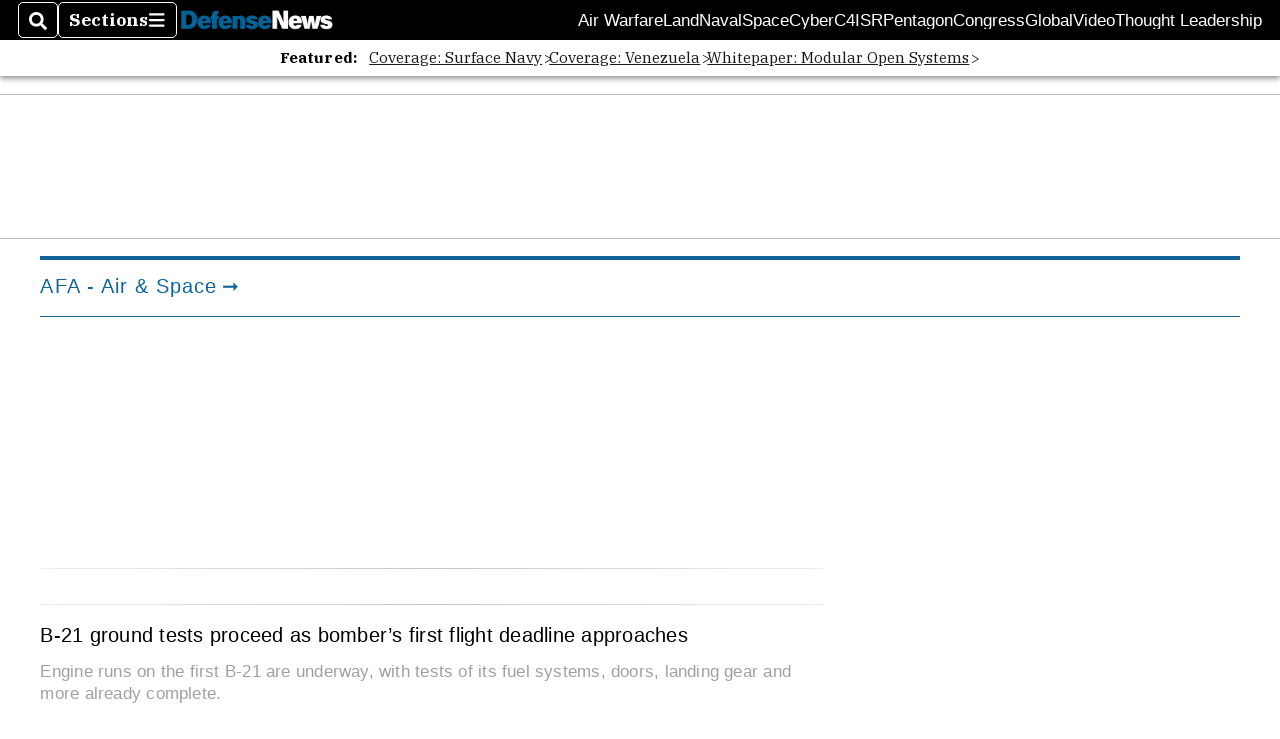

--- FILE ---
content_type: text/html; charset=utf-8
request_url: https://www.defensenews.com/digital-show-dailies/afa-air-space/?contentFeatureId=&contentQuery=%7B%22includeSections%22%3A%22%2Fdigital-show-dailies%2Fafa-air-space%22%2C%22excludeSections%22%3A%22%2Fvideo%2C%2Fvideos%22%2C%22feedSize%22%3A10%2C%22feedOffset%22%3A17%7D
body_size: 42366
content:
<!DOCTYPE html><html itemscope="" itemType="http://schema.org/WebPage" lang="en" class="defense-news"><head><meta name="viewport" content="width=device-width, initial-scale=1.00, maximum-scale=1.5, minimum-scale=1.0"/><meta name="site" content="Defense News"/><meta property="og:site_name" content="Defense News"/><link itemType="http://schema.org/Organization" itemProp="publisher" href="https://www.defensenews.com/#publisher"/><meta property="twitter:site" content="@defense_news"/><meta property="twitter:card" content="summary_large_image"/><meta name="theme-color" content="hsl(203deg, 82%, 33%)"/><link rel="apple-touch-icon" sizes="180x180" href="/pf/resources/img/favicons/def/apple-touch-icon.png?d=140"/><link type="image/png" rel="icon" sizes="32x32" href="/pf/resources/img/favicons/def/favicon-32x32.png?d=140"/><link rel="icon" sizes="16x16" href="/pf/resources/img/favicons/def/apple-touch-icon.png?d=140"/><link rel="mask-icon" href="/pf/resources/img/favicons/def/safari-pinned-tab.svg?d=140" color="#1691cf"/><link type="image/x-icon" rel="shortcut icon" href="/pf/resources/img/favicons/def/favicon.ico?d=140"/><script id="org-data" data-schema="Organization" type="application/ld+json">{"name":"Defense News","url":"https://www.defensenews.com/","logo":"resources/img/defensenews-logo-white.png","sameAs":["https://www.facebook.com/https://www.facebook.com/DefenseNews","https://twitter.com/defense_news"],"@id":"https://www.defensenews.com/#publisher","@type":"Organization","@context":"http://schema.org"}</script><meta name="robots" content="index, follow"/><title name="headline" itemProp="headline">Air Force Association Annual | Defense News</title><meta property="og:title" content="Air Force Association Annual | Defense News"/><link rel="canonical" href="https://www.defensenews.com/digital-show-dailies/afa-air-space"/><meta name="auxiliaries" content=""/><meta name="canonicalurl" content="https://www.defensenews.com/digital-show-dailies/afa-air-space"/><meta name="iscanonical" content="true"/><meta property="og:url" content="https://www.defensenews.com/digital-show-dailies/afa-air-space"/><meta property="fb:pages" content="291448617173, 25695254496, 61924502489, 83721537518, 65986997382, 248242239645, 70531852030, 525449530843973, 298378097222468"/><meta property="fb:app_id" content="1513622342188088"/><meta property="og:description" content="Full coverage by Defense News of the Air Force Association Annual Meeting."/><meta name="description" itemProp="description" content="Full coverage by Defense News of the Air Force Association Annual Meeting."/><meta property="og:tags" content="AFA conference, Air Force Association conference, defense-news"/><meta name="keywords" content="AFA conference, Air Force Association conference, defense-news"/><meta name="sailthru.date" content="Invalid Date Invalid Date"/><meta property="article:section" content="AFA - Air &amp; Space"/><meta name="circulated" content=""/><meta name="canonical" content=""/><meta itemProp="articleSection" name="articleSection" content="AFA - Air &amp; Space"/><script>
				window.dataLayer = window.dataLayer || []
				window.dataLayer.push({
					pageType: "Section",
					pageSection: "AFA - Air & Space",
					author: "",
				})
			</script><link rel="preconnect" crossorigin="1" href="https://d1voyiv1eh2vzr.cloudfront.net/"/><link rel="preconnect" crossorigin="1" href="https://p.typekit.net/"/><link rel="preconnect" crossorigin="1" href="https://use.typekit.net/"/><link rel="preconnect" crossorigin="1" href="https://securepubads.g.doubleclick.net/"/><link rel="preconnect" crossorigin="1" href="https://fonts.gstatic.com/"/><style>
							:root {
								--primary-hue: 203deg;
								--primary-sat: 82%;
								--primary-l: 33%;
								--primary-font-family: 'IBM Plex Serif', Georgia, serif;
								--heading-font-family: acumin-pro, Arial, Helvetica, sans-serif;
							}
						</style><script>window.PoWaSettings= {
			maxBitrate: {}, colors: {
				accent: {red: 249,
				green: 36,
				blue: 132 },
				background: {
					red: 0,
					blue: 0,
					green: 0,
				},
				primary: {
					red: 247,
					green: 235,
					blue: 85,
				}
			}, mbr: 'bar'}
						</script><script></script>
    <link rel="stylesheet" media="print" onload="media='all'" href="https://fonts.googleapis.com/css2?family=IBM+Plex+Serif:ital,wght@0,300;0,400;0,500;0,600;0,700;1,300;1,400;1,700&display=optional" />
    <link rel="stylesheet" media="print" onload="media='all'" href="https://use.typekit.net/azw8xnv.css" />
<script>
</script><link id="fusion-output-type-styles" rel="stylesheet" type="text/css" href="/pf/dist/components/output-types/default.css?d=140&amp;mxId=00000000"/><link id="fusion-template-styles" rel="stylesheet" type="text/css" href="/pf/dist/components/combinations/default.css?d=140&amp;mxId=00000000"/><link id="fusion-siteStyles-styles" rel="stylesheet" type="text/css" href="/pf/dist/css/military-times.css?d=140&amp;mxId=00000000"/><style data-styled="" data-styled-version="5.3.11">.bqGhpp{display:block;--aspect-ratio:var(--a-r);--linesHigh:var(--l-h);--aspectRatio:var(--aspect-ratio,calc(16 / 9 * 100%));writing-mode:var(--writing-mode);width:var(--w);height:var(--h);}/*!sc*/
@media (max-width:767px){.bqGhpp{--aspect-ratio:var(--a-r-s);--linesHigh:var(--l-h-s,var(--l-h));}}/*!sc*/
.bqGhpp::before{float:var(--float);padding-top:var(--t-p);padding-right:var(--r-p);}/*!sc*/
.bqGhpp img{height:100%;}/*!sc*/
.bqGhpp [type='raw_html']{width:100%;}/*!sc*/
.bqGhpp [type='raw_html'] iframe{width:100%;height:100%;}/*!sc*/
.bqGhpp[type='video'] atype-video-jwplayer{display:-webkit-box;display:-webkit-flex;display:-ms-flexbox;display:flex;-webkit-align-items:center;-webkit-box-align:center;-ms-flex-align:center;align-items:center;}/*!sc*/
data-styled.g1[id="LazyMedia-sc-1vxvan1-0"]{content:"bqGhpp,"}/*!sc*/
.goEbkS{--noColumnGap:"";--fuqRow:"";--halfWidth:calc(var(--maxWidth) / 2);--gutterSize:calc(50% - var(--halfWidth));--hasGutter:inherit;display:grid;grid-auto-flow:dense;--row-gap:var(--horizontal-gap,1rem);grid-row-gap:var(--row-gap);--column-gap:var(--vertical-gap,1rem);--maxWidth:calc(var(--max-content-width,60rem) + 2 * var(--column-gap));grid-column-gap:var(--column-gap);grid-template-columns:[full-start left-half-start ] var(--hasGutter,var(--gutterSize)) [ main-start first-fourth-start left-three-fourths-start left-main-start left-two-thirds-start left-third-start  ] minmax(0,2fr) [center-two-thirds-start] minmax(0,1fr) [ first-fourth-end right-three-fourths-start middle-half-start second-fourth-start ] minmax(0,1fr) [left-third-end right-two-thirds-start center-third-start] minmax(0,2fr) [left-half-end left-main-end right-half-start second-fourth-end third-fourth-start right-main-start] minmax(0,2fr) [center-third-end right-third-start left-two-thirds-end ] minmax(0,1fr) [ third-fourth-end left-three-fourths-end middle-half-end fourth-fourth-start last-fourth-start ] minmax(0,1fr) [center-two-thirds-end] minmax(0,2fr) [right-third-end right-two-thirds-end right-main-end fourth-fourth-end last-fourth-end right-three-fourths-end main-end  ] var(--hasGutter,var(--gutterSize)) [full-end right-half-end ];}/*!sc*/
.goEbkS > div:not([class]):not([style]),.goEbkS > div[data-lazy-component]{display:contents;}/*!sc*/
.goEbkS > div:not([class]):not([style]) > *,.goEbkS > div[data-lazy-component] > *,.goEbkS > *{grid-column:main;grid-column:main;}/*!sc*/
.goEbkS > .dfp-ad{grid-column:full;}/*!sc*/
data-styled.g2[id="MainGrid-sc-ui756p-0"]{content:"goEbkS,"}/*!sc*/
.eCEXUq{display:-webkit-box;-webkit-box-orient:vertical;-webkit-line-clamp:var(--is-clamped,var(--clamp-lines));overflow:var(--is-clamped,hidden);}/*!sc*/
data-styled.g5[id="ClampedBox-sc-1pg0sor-0"]{content:"eCEXUq,"}/*!sc*/
.gzoeOA{color:var(--atype-theme-color,inherit);}/*!sc*/
data-styled.g6[id="Heading__H1-sc-i0amlx-0"]{content:"gzoeOA,"}/*!sc*/
.lozVnJ{--link-deco:none;--link-icon:'➞';color:var(--atype-theme-primary-500,black);font-weight:200;-webkit-letter-spacing:0.1ex;-moz-letter-spacing:0.1ex;-ms-letter-spacing:0.1ex;letter-spacing:0.1ex;display:block;position:relative;padding:var(--atype-space-s) 0;}/*!sc*/
.lozVnJ::after,.lozVnJ::before{content:'';height:4px;position:absolute;left:0;right:0;background:var(--atype-theme-primary);}/*!sc*/
.lozVnJ::before{top:0;}/*!sc*/
.lozVnJ::after{height:1px;bottom:0;}/*!sc*/
data-styled.g7[id="ChannelHeading-sc-1c6we3j-0"]{content:"lozVnJ,"}/*!sc*/
.ekdxty{--link-deco:none;color:var(--atype-theme-color,black);font-weight:700;-webkit-letter-spacing:0.1ex;-moz-letter-spacing:0.1ex;-ms-letter-spacing:0.1ex;letter-spacing:0.1ex;display:block;position:relative;padding-bottom:var(--atype-space-xs);}/*!sc*/
.ekdxty::after{content:'';height:max(2px,0.35ex);width:1.75ch;position:absolute;left:0;background:var(--atype-theme-primary);}/*!sc*/
.ekdxty::after{bottom:0;}/*!sc*/
data-styled.g9[id="UnderlineHeading-sc-11pxnjg-0"]{content:"ekdxty,"}/*!sc*/
.imqMqa{color:var(--atype-theme-color,inherit);--link-deco:underline;--link-icon:'';--link-color:var(--atype-theme-primary);font-weight:var(--f-w,var(--atype-fw,inherit));}/*!sc*/
data-styled.g11[id="Body-sc-1ljmpv4-0"]{content:"imqMqa,"}/*!sc*/
.AjKIq{-webkit-text-decoration:var(--link-deco,none);text-decoration:var(--link-deco,none);text-underline-position:var(--link-pos,under);-webkit-text-decoration-skip-ink:auto;text-decoration-skip-ink:auto;color:var(--link-color,inherit);-webkit-transform:translateX(0);-ms-transform:translateX(0);transform:translateX(0);display:inline-block;padding-right:0.75em;}/*!sc*/
.AjKIq::after{content:var(--link-icon,var(--icon-chevron-right-dark));-webkit-transform:translateX(calc(var(--atype-space-xs) / 2));-ms-transform:translateX(calc(var(--atype-space-xs) / 2));transform:translateX(calc(var(--atype-space-xs) / 2));-webkit-transition:-webkit-transform ease-in 0.1s;-webkit-transition:transform ease-in 0.1s;transition:transform ease-in 0.1s;display:inline-block;width:0.75em;height:0.75em;margin-right:-0.75em;}/*!sc*/
.AjKIq[href^='http']::after{background:var(--out-link-icon,var(--icon-out-arrow-dark));content:'';}/*!sc*/
.AjKIq:hover{color:var(--link-hover-color,var(--atype-theme-primary));}/*!sc*/
.AjKIq:hover::after{-webkit-transform:translateX(calc(var(--atype-space-xs)));-ms-transform:translateX(calc(var(--atype-space-xs)));transform:translateX(calc(var(--atype-space-xs)));}/*!sc*/
data-styled.g18[id="Heading__StyledLink-sc-1rsxdu3-5"]{content:"AjKIq,"}/*!sc*/
.edMJtE{color:var(--bylineByColor,var(--atype-theme-grey-900,#111));}/*!sc*/
data-styled.g19[id="Byline__BylineBy-sc-sfpzx0-0"]{content:"edMJtE,"}/*!sc*/
.dRGcFs{color:var(--bylineAndColor,var(--atype-theme-grey-900,#ddd));}/*!sc*/
data-styled.g20[id="Byline__BylineAnd-sc-sfpzx0-1"]{content:"dRGcFs,"}/*!sc*/
.jQtUOT{color:var(--authorColor,var(--atype-theme-primary,#000));font-weight:var(--authorWeight,700);}/*!sc*/
data-styled.g21[id="Byline__Author-sc-sfpzx0-2"]{content:"jQtUOT,"}/*!sc*/
.lboRfq{-webkit-text-decoration:inherit;text-decoration:inherit;}/*!sc*/
.lboRfq.lboRfq{color:var(--atype-theme-color);}/*!sc*/
.lboRfq:hover{color:inherit;}/*!sc*/
.lboRfq:focus{-webkit-text-decoration:none;text-decoration:none;color:var(--atype-theme-primary);outline:none;}/*!sc*/
article:not(.--video-player) .ArticleLink-sc-1f35nm6-0::before{content:'';position:absolute;top:0;left:0;right:0;bottom:0;}/*!sc*/
data-styled.g24[id="ArticleLink-sc-1f35nm6-0"]{content:"lboRfq,"}/*!sc*/
.gUwZHo{text-align:var(--textAlignment);font-weight:normal;color:var(--atype-theme-grey-800);font-size:var(--subheadFontSize,var(--atype-scale-down-1,1em));}/*!sc*/
data-styled.g25[id="MetaBox__SubHeadline-sc-16mpay8-0"]{content:"gUwZHo,"}/*!sc*/
.fhBYFr{display:var(--datelineDisplay,flex);-webkit-flex-wrap:nowrap;-ms-flex-wrap:nowrap;flex-wrap:nowrap;-webkit-box-pack:justify;-webkit-justify-content:space-between;-ms-flex-pack:justify;justify-content:space-between;-webkit-box-pack:var(--justifyDateline,justify);-webkit-justify-content:var(--justifyDateline,space-between);-ms-flex-pack:var(--justifyDateline,justify);justify-content:var(--justifyDateline,space-between);-webkit-align-items:var(--alignItems,center);-webkit-box-align:var(--alignItems,center);-ms-flex-align:var(--alignItems,center);align-items:var(--alignItems,center);row-gap:var(--atype-space-xs,0.125rem);-webkit-column-gap:var(--verticalGap,var(--atype-space-xs,0.125rem));column-gap:var(--verticalGap,var(--atype-space-xs,0.125rem));text-align:var(--textAlignment);font-family:var(--secondary-font-family);--authorColor:var(--isOverlay,var(--atype-theme-grey-900));font-size:var(--fontSize,var(--atype-scale-down-2,0.775rem));line-height:1.825;--atype-date-font-size:1em;--atype-date-line-height:1.85;}/*!sc*/
.fhBYFr:empty{display:none;}/*!sc*/
.fhBYFr .DateTime-sc-v3izhr-1{-webkit-flex-shrink:0;-ms-flex-negative:0;flex-shrink:0;white-space:nowrap;-webkit-align-self:flex-end;-ms-flex-item-align:end;align-self:flex-end;}/*!sc*/
.fhBYFr * + .DateTime-sc-v3izhr-1{text-align:right;}/*!sc*/
data-styled.g26[id="MetaBox__Dateline-sc-16mpay8-1"]{content:"fhBYFr,"}/*!sc*/
.dIAcXU{z-index:var(--z-headline,auto);background:var(--isLandscape,var(--atype-theme-on-primary));}/*!sc*/
.dIAcXU:hover{color:var(--atype-theme-primary);}/*!sc*/
.--overlay .MetaBox__MyHeading-sc-16mpay8-3:hover{color:inherit;-webkit-text-decoration:underline;text-decoration:underline;}/*!sc*/
.dIAcXU:focus{outline:none;}/*!sc*/
article[itemscope].--featured .MetaBox__MyHeading-sc-16mpay8-3{text-align:center;}/*!sc*/
data-styled.g28[id="MetaBox__MyHeading-sc-16mpay8-3"]{content:"dIAcXU,"}/*!sc*/
.oKlJS{display:-webkit-box;display:-webkit-flex;display:-ms-flexbox;display:flex;-webkit-flex-direction:column;-ms-flex-direction:column;flex-direction:column;-webkit-box-pack:start;-webkit-justify-content:flex-start;-ms-flex-pack:start;justify-content:flex-start;overflow:var(--isOverlay,visible);color:var(--isOverlay,var(--atype-theme-on-primary,white));-webkit-text-decoration:none;text-decoration:none;--z-overline:1;--z-overlay:2;}/*!sc*/
.oKlJS .o-storyCard__byline{z-index:1;}/*!sc*/
.oKlJS > * + *{margin-top:calc(var(--verticalGap) / 2);}/*!sc*/
article[itemscope]:not(.--overlay):not(.--nomedia):not(.--featured) .MetaBox-sc-16mpay8-6 .MetaBox__MyHeading-sc-16mpay8-3{margin-top:0;}/*!sc*/
data-styled.g31[id="MetaBox-sc-16mpay8-6"]{content:"oKlJS,"}/*!sc*/
.bHCoNl{-webkit-flex:var(--landscapeImagePercent,50) 0 var(--minImageWidth);-ms-flex:var(--landscapeImagePercent,50) 0 var(--minImageWidth);flex:var(--landscapeImagePercent,50) 0 var(--minImageWidth);}/*!sc*/
data-styled.g32[id="View__MediaWrapper-sc-88btjd-0"]{content:"bHCoNl,"}/*!sc*/
.jZpGZb:focus-within:not(.--video-player){overflow:visible;box-shadow:0 0 2px 2px var(--atype-theme-grey-500);}/*!sc*/
.jZpGZb.--landscape{--z-headline:1;}/*!sc*/
.jZpGZb.--overlay .View__MediaWrapper-sc-88btjd-0 figure{will-change:transform filter;-webkit-transition:-webkit-transform 125ms ease-out;-webkit-transition:transform 125ms ease-out;transition:transform 125ms ease-out;}/*!sc*/
.jZpGZb.--overlay:hover .View__MediaWrapper-sc-88btjd-0 figure{-webkit-filter:brightness(1.125);filter:brightness(1.125);-webkit-transition:-webkit-transform 250ms ease-in;-webkit-transition:transform 250ms ease-in;transition:transform 250ms ease-in;-webkit-transform:scale(1.25);-ms-transform:scale(1.25);transform:scale(1.25);}/*!sc*/
data-styled.g33[id="View__Article-sc-88btjd-1"]{content:"jZpGZb,"}/*!sc*/
.fWlhFz{-webkit-flex:calc(100 - var(--landscapeImagePercent,50)) 0 calc(100% - var(--landscapeImageWidth));-ms-flex:calc(100 - var(--landscapeImagePercent,50)) 0 calc(100% - var(--landscapeImageWidth));flex:calc(100 - var(--landscapeImagePercent,50)) 0 calc(100% - var(--landscapeImageWidth));}/*!sc*/
data-styled.g34[id="View__MetaBoxWrapper-sc-88btjd-2"]{content:"fWlhFz,"}/*!sc*/
.bSzZeZ{overflow:hidden;}/*!sc*/
.bSzZeZ .View__MediaWrapper-sc-88btjd-0 + .View__MetaBoxWrapper-sc-88btjd-2{margin-top:var(--metaMargin);}/*!sc*/
.--landscape .View__PromoWrapper-sc-88btjd-4 .View__MediaWrapper-sc-88btjd-0 + .View__MetaBoxWrapper-sc-88btjd-2,.--overlay .bSzZeZ .View__MediaWrapper-sc-88btjd-0 + .View__MetaBoxWrapper-sc-88btjd-2{margin-top:0;}/*!sc*/
data-styled.g36[id="View__PromoWrapper-sc-88btjd-4"]{content:"bSzZeZ,"}/*!sc*/
.bjUdUx .View__MetaBoxWrapper-sc-88btjd-2:first-child{--isOverlay:'';}/*!sc*/
data-styled.g37[id="View__StoryView-sc-88btjd-5"]{content:"bjUdUx,"}/*!sc*/
div[data-fusion-lazy-id='SMG HTML BLock']:not(.GridItem-sc-14rgexn-0),.iOPhCL.iOPhCL.iOPhCL{--grid-column:var(--col-sm);--col-sm:inherit;--col-md:inherit;--col-lg:inherit;--col-xl:inherit;grid-column:var(--grid-column,main);grid-row:span 1;}/*!sc*/
body:not(.--is-admin) div[data-fusion-lazy-id='SMG HTML BLock']:not(.GridItem-sc-14rgexn-0) > div:not([class]):not([style]),body:not(.--is-admin) .iOPhCL.iOPhCL.iOPhCL > div:not([class]):not([style]),body:not(.--is-admin) div[data-fusion-lazy-id='SMG HTML BLock']:not(.iOPhCL) > div[data-lazy-component],body:not(.--is-admin) .iOPhCL.iOPhCL.iOPhCL > div[data-lazy-component]{display:contents;}/*!sc*/
@media (min-width:768px){div[data-fusion-lazy-id='SMG HTML BLock']:not(.GridItem-sc-14rgexn-0),.iOPhCL.iOPhCL.iOPhCL{--grid-column:var(--col-md,var(--col-sm));}div[data-fusion-lazy-id='SMG HTML BLock']:not(.GridItem-sc-14rgexn-0).md-cols,.iOPhCL.iOPhCL.iOPhCL.md-cols{grid-column:!important;}}/*!sc*/
@media (min-width:1024px){div[data-fusion-lazy-id='SMG HTML BLock']:not(.GridItem-sc-14rgexn-0),.iOPhCL.iOPhCL.iOPhCL{--grid-column:var(--col-lg,var(--col-md,var(--col-sm)));}div[data-fusion-lazy-id='SMG HTML BLock']:not(.GridItem-sc-14rgexn-0).lg-cols,.iOPhCL.iOPhCL.iOPhCL.lg-cols{grid-column:!important;}}/*!sc*/
@media (min-width:1280px){div[data-fusion-lazy-id='SMG HTML BLock']:not(.GridItem-sc-14rgexn-0),.iOPhCL.iOPhCL.iOPhCL{--grid-column:var( --col-xl,var(--col-lg,var(--col-md,var(--col-sm))) );}div[data-fusion-lazy-id='SMG HTML BLock']:not(.GridItem-sc-14rgexn-0).xl-cols,.iOPhCL.iOPhCL.iOPhCL.xl-cols{grid-column:!important;}}/*!sc*/
div[data-fusion-lazy-id='Flex Nav']:not(.GridItem-sc-14rgexn-0),.iqDMDI.iqDMDI.iqDMDI{--grid-column:var(--col-sm);--col-sm:inherit;--col-md:inherit;--col-lg:inherit;--col-xl:inherit;grid-column:var(--grid-column,main);grid-row:span 1;}/*!sc*/
body:not(.--is-admin) div[data-fusion-lazy-id='Flex Nav']:not(.GridItem-sc-14rgexn-0) > div:not([class]):not([style]),body:not(.--is-admin) .iqDMDI.iqDMDI.iqDMDI > div:not([class]):not([style]),body:not(.--is-admin) div[data-fusion-lazy-id='Flex Nav']:not(.iqDMDI) > div[data-lazy-component],body:not(.--is-admin) .iqDMDI.iqDMDI.iqDMDI > div[data-lazy-component]{display:contents;}/*!sc*/
@media (min-width:768px){div[data-fusion-lazy-id='Flex Nav']:not(.GridItem-sc-14rgexn-0),.iqDMDI.iqDMDI.iqDMDI{--grid-column:var(--col-md,var(--col-sm));}div[data-fusion-lazy-id='Flex Nav']:not(.GridItem-sc-14rgexn-0).md-cols,.iqDMDI.iqDMDI.iqDMDI.md-cols{grid-column:!important;}}/*!sc*/
@media (min-width:1024px){div[data-fusion-lazy-id='Flex Nav']:not(.GridItem-sc-14rgexn-0),.iqDMDI.iqDMDI.iqDMDI{--grid-column:var(--col-lg,var(--col-md,var(--col-sm)));}div[data-fusion-lazy-id='Flex Nav']:not(.GridItem-sc-14rgexn-0).lg-cols,.iqDMDI.iqDMDI.iqDMDI.lg-cols{grid-column:!important;}}/*!sc*/
@media (min-width:1280px){div[data-fusion-lazy-id='Flex Nav']:not(.GridItem-sc-14rgexn-0),.iqDMDI.iqDMDI.iqDMDI{--grid-column:var( --col-xl,var(--col-lg,var(--col-md,var(--col-sm))) );}div[data-fusion-lazy-id='Flex Nav']:not(.GridItem-sc-14rgexn-0).xl-cols,.iqDMDI.iqDMDI.iqDMDI.xl-cols{grid-column:!important;}}/*!sc*/
div[data-fusion-lazy-id='5 Story Single Column']:not(.GridItem-sc-14rgexn-0),.cUHRPU.cUHRPU.cUHRPU{--grid-column:var(--col-sm);--col-sm:inherit;--col-md:inherit;--col-lg:inherit;--col-xl:inherit;grid-column:var(--grid-column,main);grid-row:span 1;}/*!sc*/
body:not(.--is-admin) div[data-fusion-lazy-id='5 Story Single Column']:not(.GridItem-sc-14rgexn-0) > div:not([class]):not([style]),body:not(.--is-admin) .cUHRPU.cUHRPU.cUHRPU > div:not([class]):not([style]),body:not(.--is-admin) div[data-fusion-lazy-id='5 Story Single Column']:not(.cUHRPU) > div[data-lazy-component],body:not(.--is-admin) .cUHRPU.cUHRPU.cUHRPU > div[data-lazy-component]{display:contents;}/*!sc*/
@media (min-width:768px){div[data-fusion-lazy-id='5 Story Single Column']:not(.GridItem-sc-14rgexn-0),.cUHRPU.cUHRPU.cUHRPU{--grid-column:var(--col-md,var(--col-sm));}div[data-fusion-lazy-id='5 Story Single Column']:not(.GridItem-sc-14rgexn-0).md-cols,.cUHRPU.cUHRPU.cUHRPU.md-cols{grid-column:!important;}}/*!sc*/
@media (min-width:1024px){div[data-fusion-lazy-id='5 Story Single Column']:not(.GridItem-sc-14rgexn-0),.cUHRPU.cUHRPU.cUHRPU{--grid-column:var(--col-lg,var(--col-md,var(--col-sm)));}div[data-fusion-lazy-id='5 Story Single Column']:not(.GridItem-sc-14rgexn-0).lg-cols,.cUHRPU.cUHRPU.cUHRPU.lg-cols{grid-column:!important;}}/*!sc*/
@media (min-width:1280px){div[data-fusion-lazy-id='5 Story Single Column']:not(.GridItem-sc-14rgexn-0),.cUHRPU.cUHRPU.cUHRPU{--grid-column:var( --col-xl,var(--col-lg,var(--col-md,var(--col-sm))) );}div[data-fusion-lazy-id='5 Story Single Column']:not(.GridItem-sc-14rgexn-0).xl-cols,.cUHRPU.cUHRPU.cUHRPU.xl-cols{grid-column:!important;}}/*!sc*/
div[data-fusion-lazy-id='Simple Container']:not(.GridItem-sc-14rgexn-0),.dlmsPn.dlmsPn.dlmsPn{--grid-column:var(--col-sm);--col-sm:inherit;--col-md:inherit;--col-lg:inherit;--col-xl:inherit;grid-column:var(--grid-column,main);grid-row:span 1;}/*!sc*/
body:not(.--is-admin) div[data-fusion-lazy-id='Simple Container']:not(.GridItem-sc-14rgexn-0) > div:not([class]):not([style]),body:not(.--is-admin) .dlmsPn.dlmsPn.dlmsPn > div:not([class]):not([style]),body:not(.--is-admin) div[data-fusion-lazy-id='Simple Container']:not(.dlmsPn) > div[data-lazy-component],body:not(.--is-admin) .dlmsPn.dlmsPn.dlmsPn > div[data-lazy-component]{display:contents;}/*!sc*/
@media (min-width:768px){div[data-fusion-lazy-id='Simple Container']:not(.GridItem-sc-14rgexn-0),.dlmsPn.dlmsPn.dlmsPn{--grid-column:var(--col-md,var(--col-sm));}div[data-fusion-lazy-id='Simple Container']:not(.GridItem-sc-14rgexn-0).md-cols,.dlmsPn.dlmsPn.dlmsPn.md-cols{grid-column:!important;}}/*!sc*/
@media (min-width:1024px){div[data-fusion-lazy-id='Simple Container']:not(.GridItem-sc-14rgexn-0),.dlmsPn.dlmsPn.dlmsPn{--grid-column:var(--col-lg,var(--col-md,var(--col-sm)));}div[data-fusion-lazy-id='Simple Container']:not(.GridItem-sc-14rgexn-0).lg-cols,.dlmsPn.dlmsPn.dlmsPn.lg-cols{grid-column:!important;}}/*!sc*/
@media (min-width:1280px){div[data-fusion-lazy-id='Simple Container']:not(.GridItem-sc-14rgexn-0),.dlmsPn.dlmsPn.dlmsPn{--grid-column:var( --col-xl,var(--col-lg,var(--col-md,var(--col-sm))) );}div[data-fusion-lazy-id='Simple Container']:not(.GridItem-sc-14rgexn-0).xl-cols,.dlmsPn.dlmsPn.dlmsPn.xl-cols{grid-column:!important;}}/*!sc*/
div[data-fusion-lazy-id='Simple Container']:not(.GridItem-sc-14rgexn-0),.eteZVL.eteZVL.eteZVL{--grid-column:var(--col-sm);--col-sm:inherit;--col-md:left-main;--col-lg:left-two-thirds;--col-xl:inherit;grid-column:var(--grid-column,main);grid-row:span 1;}/*!sc*/
body:not(.--is-admin) div[data-fusion-lazy-id='Simple Container']:not(.GridItem-sc-14rgexn-0) > div:not([class]):not([style]),body:not(.--is-admin) .eteZVL.eteZVL.eteZVL > div:not([class]):not([style]),body:not(.--is-admin) div[data-fusion-lazy-id='Simple Container']:not(.eteZVL) > div[data-lazy-component],body:not(.--is-admin) .eteZVL.eteZVL.eteZVL > div[data-lazy-component]{display:contents;}/*!sc*/
@media (min-width:768px){div[data-fusion-lazy-id='Simple Container']:not(.GridItem-sc-14rgexn-0),.eteZVL.eteZVL.eteZVL{--grid-column:var(--col-md,var(--col-sm));}div[data-fusion-lazy-id='Simple Container']:not(.GridItem-sc-14rgexn-0).md-cols,.eteZVL.eteZVL.eteZVL.md-cols{grid-column:left-main !important;}}/*!sc*/
@media (min-width:1024px){div[data-fusion-lazy-id='Simple Container']:not(.GridItem-sc-14rgexn-0),.eteZVL.eteZVL.eteZVL{--grid-column:var(--col-lg,var(--col-md,var(--col-sm)));}div[data-fusion-lazy-id='Simple Container']:not(.GridItem-sc-14rgexn-0).lg-cols,.eteZVL.eteZVL.eteZVL.lg-cols{grid-column:left-two-thirds !important;}}/*!sc*/
@media (min-width:1280px){div[data-fusion-lazy-id='Simple Container']:not(.GridItem-sc-14rgexn-0),.eteZVL.eteZVL.eteZVL{--grid-column:var( --col-xl,var(--col-lg,var(--col-md,var(--col-sm))) );}div[data-fusion-lazy-id='Simple Container']:not(.GridItem-sc-14rgexn-0).xl-cols,.eteZVL.eteZVL.eteZVL.xl-cols{grid-column:!important;}}/*!sc*/
div[data-fusion-lazy-id='Sticky Rail']:not(.GridItem-sc-14rgexn-0),.dEbpEz.dEbpEz.dEbpEz{--grid-column:var(--col-sm);--col-sm:inherit;--col-md:right-half;--col-lg:right-third;--col-xl:inherit;grid-column:var(--grid-column,main);grid-row:span 1;}/*!sc*/
body:not(.--is-admin) div[data-fusion-lazy-id='Sticky Rail']:not(.GridItem-sc-14rgexn-0) > div:not([class]):not([style]),body:not(.--is-admin) .dEbpEz.dEbpEz.dEbpEz > div:not([class]):not([style]),body:not(.--is-admin) div[data-fusion-lazy-id='Sticky Rail']:not(.dEbpEz) > div[data-lazy-component],body:not(.--is-admin) .dEbpEz.dEbpEz.dEbpEz > div[data-lazy-component]{display:contents;}/*!sc*/
@media (min-width:768px){div[data-fusion-lazy-id='Sticky Rail']:not(.GridItem-sc-14rgexn-0),.dEbpEz.dEbpEz.dEbpEz{--grid-column:var(--col-md,var(--col-sm));}div[data-fusion-lazy-id='Sticky Rail']:not(.GridItem-sc-14rgexn-0).md-cols,.dEbpEz.dEbpEz.dEbpEz.md-cols{grid-column:right-half !important;}}/*!sc*/
@media (min-width:1024px){div[data-fusion-lazy-id='Sticky Rail']:not(.GridItem-sc-14rgexn-0),.dEbpEz.dEbpEz.dEbpEz{--grid-column:var(--col-lg,var(--col-md,var(--col-sm)));}div[data-fusion-lazy-id='Sticky Rail']:not(.GridItem-sc-14rgexn-0).lg-cols,.dEbpEz.dEbpEz.dEbpEz.lg-cols{grid-column:right-third !important;}}/*!sc*/
@media (min-width:1280px){div[data-fusion-lazy-id='Sticky Rail']:not(.GridItem-sc-14rgexn-0),.dEbpEz.dEbpEz.dEbpEz{--grid-column:var( --col-xl,var(--col-lg,var(--col-md,var(--col-sm))) );}div[data-fusion-lazy-id='Sticky Rail']:not(.GridItem-sc-14rgexn-0).xl-cols,.dEbpEz.dEbpEz.dEbpEz.xl-cols{grid-column:!important;}}/*!sc*/
data-styled.g40[id="GridItem-sc-14rgexn-0"]{content:"iOPhCL,iqDMDI,cUHRPU,dlmsPn,eteZVL,dEbpEz,"}/*!sc*/
.bmXJXY{--rowGap:var(--horizontal-gap,1.5rem);--multiple:-1;display:grid;grid-row-gap:var(--rowGap);grid-auto-columns:minmax(100px,1fr);max-width:100%;}/*!sc*/
.t-base__fullWidth .single__Chain-sc-otyjfm-0{max-width:var(--max-content-width);margin-left:auto;margin-right:auto;}/*!sc*/
.t-base__fullWidth .single__Chain-sc-otyjfm-0 padding:{left:var(--vertical-gap);right:var(--vertical-gap);}/*!sc*/
data-styled.g42[id="single__Chain-sc-otyjfm-0"]{content:"bmXJXY,"}/*!sc*/
.glsUfr{position:fixed;bottom:0;left:0;right:0;margin-bottom:0 !important;box-shadow:0 0 var(--atype-space-xs) rgb(0 0 0 / 50%);background:white;}/*!sc*/
@media (min-width:768px){.glsUfr.glsUfr,.glsUfr .adBox{display:none;}}/*!sc*/
@media(min-width:0px){.glsUfr{--mh:50px;}}/*!sc*/
@media(min-width:768px){.glsUfr{--mh:90px;}}/*!sc*/
@media(min-width:0px){.glsUfr{--mw:320px;}}/*!sc*/
@media(min-width:768px){.glsUfr{--mw:728px;}}/*!sc*/
.glsUfr .adunitContainer{max-height:100%;}/*!sc*/
.glsUfr .ad-slot::before{display:none;}/*!sc*/
@media(min-width:0px){.ghyZDO{--mh:50px;}}/*!sc*/
@media(min-width:768px){.ghyZDO{--mh:90px;}}/*!sc*/
@media(min-width:1024px){.ghyZDO{--mh:90px;}}/*!sc*/
@media(min-width:0px){.ghyZDO{--mw:320px;}}/*!sc*/
@media(min-width:768px){.ghyZDO{--mw:728px;}}/*!sc*/
@media(min-width:1024px){.ghyZDO{--mw:970px;}}/*!sc*/
.ghyZDO .adunitContainer{max-height:100%;}/*!sc*/
.ghyZDO .ad-slot::before{display:none;}/*!sc*/
@media(min-width:0px){.eeKIAh{--mh:250px;}}/*!sc*/
@media(min-width:0px){.eeKIAh{--mw:300px;}}/*!sc*/
.eeKIAh .adunitContainer{max-height:100%;}/*!sc*/
.eeKIAh .ad-slot::before{display:none;}/*!sc*/
@media(min-width:0px){.kNmwWS{--mh:250px;}}/*!sc*/
@media(min-width:0px){.kNmwWS{--mw:300px;}}/*!sc*/
.kNmwWS .adunitContainer{max-height:100%;}/*!sc*/
.kNmwWS .ad-slot::before{display:block;}/*!sc*/
data-styled.g43[id="AdWrapper-sc-1cwvedt-0"]{content:"glsUfr,ghyZDO,eeKIAh,kNmwWS,"}/*!sc*/
.kpOOkT{--borderRadius:var(--atype-button-border-radius,var(--atype-space-xs,0.25em));--buttonScale:var(--atype-button-scale,1);font-size:var(--fontScale,1em);max-width:var(--maxWidth,unset);background-color:var(--primaryColor,var(--atype-theme-primary));font-family:'Arial','Helvetica',sans-serif;font-family:var(--atype-theme-button-font,var(--heading-font-family,Arial,Helvetica,sans-serif));-webkit-text-decoration:none;text-decoration:none;padding:var(--paddingY,3px) var(--paddingX,var(--atype-space-m));cursor:pointer;border:2px solid var(--borderColor,transparent);border-radius:var(--borderRadius);position:relative;display:-webkit-inline-box;display:-webkit-inline-flex;display:-ms-inline-flexbox;display:inline-flex;-webkit-align-items:center;-webkit-box-align:center;-ms-flex-align:center;align-items:center;-webkit-box-pack:center;-webkit-justify-content:center;-ms-flex-pack:center;justify-content:center;min-width:3em;outline:none;line-height:1;font-weight:500;white-space:nowrap;-webkit-transform:scale(var(--buttonScale));-ms-transform:scale(var(--buttonScale));transform:scale(var(--buttonScale));}/*!sc*/
.kpOOkT.kpOOkT{color:var(--textColor,var(--atype-theme-on-primary));}/*!sc*/
.kpOOkT::before,.kpOOkT::after{opacity:var(--o,0);content:'';width:100%;height:100%;position:absolute;top:0;left:0;-webkit-transition:opacity 15ms linear,background-color 15ms linear;transition:opacity 15ms linear,background-color 15ms linear;z-index:1;background:var(--atype-theme-grey-900);}/*!sc*/
.kpOOkT[disabled]{--o:0.5;--border-color:var(--atype-theme-primary);--primaryColor:#fff;--textOnColor:var(--atype-theme-primary-800);cursor:inherit;}/*!sc*/
.kpOOkT:focus::before{opacity:0.25;}/*!sc*/
.kpOOkT:hover::before{opacity:0.05;}/*!sc*/
.kpOOkT::after{-webkit-transform-origin:center center;-ms-transform-origin:center center;transform-origin:center center;}/*!sc*/
data-styled.g58[id="Button-sc-8elu1t-0"]{content:"kpOOkT,"}/*!sc*/
.eNNLPh{display:block;text-align:center;font-size:var(--atype-scale-up-1);-webkit-text-decoration:none;text-decoration:none;margin:auto;margin-top:var(--atype-space-m) !important;max-width:min(85%,20rem);}/*!sc*/
.eNNLPh[data-is-idle='false']{--primaryColor:var(--atype-theme-on-primary,#fff);cursor:progress;--textColor:var(--atype-theme-primary,#000);}/*!sc*/
data-styled.g61[id="PaginateLink__LoadMoreButton-sc-pw5v4l-1"]{content:"eNNLPh,"}/*!sc*/
.AlPud{height:100%;}/*!sc*/
data-styled.g62[id="List__MyPromoItem-sc-2xsad7-0"]{content:"AlPud,"}/*!sc*/
.ckGZMC{--isExpanding:"";width:100%;display:-webkit-box;display:-webkit-flex;display:-ms-flexbox;display:flex;-webkit-flex-direction:column;-ms-flex-direction:column;flex-direction:column;height:var(--isExpanding,100%);}/*!sc*/
.ckGZMC > * + *{margin-top:var(--atype-space-xs);}/*!sc*/
.ckGZMC .c-flexContainer{-webkit-box-flex:var(--isExpanding,1);-webkit-flex-grow:var(--isExpanding,1);-ms-flex-positive:var(--isExpanding,1);flex-grow:var(--isExpanding,1);}/*!sc*/
data-styled.g63[id="List__Wrapper-sc-2xsad7-1"]{content:"ckGZMC,"}/*!sc*/
.cHEwlx{-webkit-flex:1 1 auto;-ms-flex:1 1 auto;flex:1 1 auto;--topOffset:0;--topMargin:var(--horizontal-gap,var(--atype-space-l,1.8rem));}/*!sc*/
.cHEwlx:first-child{--topMargin:0px;}/*!sc*/
@media (min-width:1024px){.cHEwlx{--topOffset:calc( var(--sticky-offset,90px) + 3 * var(--atype-space-xs,9px) );--topMargin:var(--horizontal-gap);max-width:300px;margin-left:auto;}}/*!sc*/
data-styled.g81[id="Sidebar__SidebarSection-sc-kiam2b-0"]{content:"cHEwlx,"}/*!sc*/
.gwovQQ{position:-webkit-sticky;position:sticky;top:calc(var(--topOffset,0px) + var(--menu-size,0px));margin:var(--topMargin) auto 0;}/*!sc*/
data-styled.g82[id="Sidebar__SidebarItem-sc-kiam2b-1"]{content:"gwovQQ,"}/*!sc*/
.eNJQFz{font-size:var(--atype-scale-down-2);display:grid;grid-template-columns:auto 1fr;color:var(--link-color,inherit);--h:var(--flex-menu-height,36px);--p-x:var(--padding-x,var(--vertical-gap,1.5rem));-webkit-column-gap:calc(0.5 * var(--p-x));column-gap:calc(0.5 * var(--p-x));max-width:var(--max-content-width,100%);margin:auto;}/*!sc*/
data-styled.g93[id="FlexMenu__Wrapper-sc-sk2yjt-0"]{content:"eNJQFz,"}/*!sc*/
.djalod{padding-right:var(--p-x);max-width:100%;max-height:var(--h);overflow:hidden;position:relative;-webkit-transition:max-height 250ms ease-out;transition:max-height 250ms ease-out;}/*!sc*/
input:checked ~ .FlexMenu__OuterDiv-sc-sk2yjt-1{max-height:100vh;-webkit-transition:max-height 250ms ease-in;transition:max-height 250ms ease-in;}/*!sc*/
data-styled.g94[id="FlexMenu__OuterDiv-sc-sk2yjt-1"]{content:"djalod,"}/*!sc*/
.dKVSgV{height:2.5em;height:var(--h);display:-webkit-box;display:-webkit-flex;display:-ms-flexbox;display:flex;max-width:var(--max-w,100%);-webkit-align-items:center;-webkit-box-align:center;-ms-flex-align:center;align-items:center;}/*!sc*/
.dKVSgV > *{overflow:hidden;max-width:100%;text-overflow:ellipsis;white-space:nowrap;}/*!sc*/
data-styled.g95[id="FlexMenu__ItemDiv-sc-sk2yjt-2"]{content:"dKVSgV,"}/*!sc*/
.dgjzCc{display:-webkit-box;display:-webkit-flex;display:-ms-flexbox;display:flex;-webkit-flex-wrap:wrap;-ms-flex-wrap:wrap;flex-wrap:wrap;-webkit-column-gap:var(--p-x);column-gap:var(--p-x);position:relative;}/*!sc*/
.dgjzCc .FlexMenu__ItemDiv-sc-sk2yjt-2{position:relative;}/*!sc*/
.dgjzCc .FlexMenu__ItemDiv-sc-sk2yjt-2:after{content:var(--trailing-content,'>>');margin-left:2px;-webkit-letter-spacing:-0.5ex;-moz-letter-spacing:-0.5ex;-ms-letter-spacing:-0.5ex;letter-spacing:-0.5ex;}/*!sc*/
data-styled.g96[id="FlexMenu__InnerDiv-sc-sk2yjt-3"]{content:"dgjzCc,"}/*!sc*/
.dFxiKY{background:black;color:white;position:absolute;display:-webkit-box;display:-webkit-flex;display:-ms-flexbox;display:flex;-webkit-box-pack:center;-webkit-justify-content:center;-ms-flex-pack:center;justify-content:center;-webkit-align-items:center;-webkit-box-align:center;-ms-flex-align:center;align-items:center;height:calc((2.5em - 100%) * -1000);height:calc((var(--h) - 100%) * -1000);max-height:var(--h);top:0;right:0;-webkit-transform:translateX(100%);-ms-transform:translateX(100%);transform:translateX(100%);width:var(--p-x);}/*!sc*/
.dFxiKY a{-webkit-text-decoration:none;text-decoration:none;}/*!sc*/
.dFxiKY label{display:-webkit-box;display:-webkit-flex;display:-ms-flexbox;display:flex;-webkit-box-pack:center;-webkit-justify-content:center;-ms-flex-pack:center;justify-content:center;-webkit-align-items:center;-webkit-box-align:center;-ms-flex-align:center;align-items:center;cursor:pointer;}/*!sc*/
.dFxiKY label::before{position:absolute;left:0;right:0;top:0;bottom:0;}/*!sc*/
.dFxiKY label::after{-webkit-transition:-webkit-transform 500ms ease-out;-webkit-transition:transform 500ms ease-out;transition:transform 500ms ease-out;-webkit-transform:rotateX(10deg);-ms-transform:rotateX(10deg);transform:rotateX(10deg);content:'▲';}/*!sc*/
input:checked ~ .FlexMenu__OuterDiv-sc-sk2yjt-1 .FlexMenu__Control-sc-sk2yjt-4 label::after{-webkit-transition:-webkit-transform 200ms ease-in;-webkit-transition:transform 200ms ease-in;transition:transform 200ms ease-in;-webkit-transform:rotateX(180deg);-ms-transform:rotateX(180deg);transform:rotateX(180deg);}/*!sc*/
data-styled.g97[id="FlexMenu__Control-sc-sk2yjt-4"]{content:"dFxiKY,"}/*!sc*/
.cMGhwG > * + *{margin-top:var(--atype-space-xs);}/*!sc*/
data-styled.g101[id="List__Wrapper-sc-6je86x-0"]{content:"cMGhwG,"}/*!sc*/
.glDami > * + *{position:relative;}/*!sc*/
.glDami > * + *::before{background:var(--dividerColor,var(--atype-theme-grey-400,#cccc));height:var(--dividerHeight,1px);position:absolute;left:0;right:0;top:calc(var(--rowGap) / -2);}/*!sc*/
data-styled.g102[id="BaseLayout__Main-sc-5p6s4f-0"]{content:"glDami,"}/*!sc*/
</style><script defer="" data-integration="queryly" src="https://www.queryly.com/js/queryly.v4.min.js"></script><script>
window.addEventListener('DOMContentLoaded',
	() => queryly.init("158cdf73dcd14a13"), document.querySelectorAll("#fusion-app")
)</script><style>
:root {


;
--menu-size: 76px;
--top-menu-size: 40px;
}
					</style>
<script>(window.BOOMR_mq=window.BOOMR_mq||[]).push(["addVar",{"rua.upush":"false","rua.cpush":"false","rua.upre":"false","rua.cpre":"false","rua.uprl":"false","rua.cprl":"false","rua.cprf":"false","rua.trans":"","rua.cook":"false","rua.ims":"false","rua.ufprl":"false","rua.cfprl":"false","rua.isuxp":"false","rua.texp":"norulematch","rua.ceh":"false","rua.ueh":"false","rua.ieh.st":"0"}]);</script>
                              <script>!function(e){var n="https://s.go-mpulse.net/boomerang/";if("False"=="True")e.BOOMR_config=e.BOOMR_config||{},e.BOOMR_config.PageParams=e.BOOMR_config.PageParams||{},e.BOOMR_config.PageParams.pci=!0,n="https://s2.go-mpulse.net/boomerang/";if(window.BOOMR_API_key="K7EM2-FUPTY-GZGAZ-YZ3SU-3CACL",function(){function e(){if(!o){var e=document.createElement("script");e.id="boomr-scr-as",e.src=window.BOOMR.url,e.async=!0,i.parentNode.appendChild(e),o=!0}}function t(e){o=!0;var n,t,a,r,d=document,O=window;if(window.BOOMR.snippetMethod=e?"if":"i",t=function(e,n){var t=d.createElement("script");t.id=n||"boomr-if-as",t.src=window.BOOMR.url,BOOMR_lstart=(new Date).getTime(),e=e||d.body,e.appendChild(t)},!window.addEventListener&&window.attachEvent&&navigator.userAgent.match(/MSIE [67]\./))return window.BOOMR.snippetMethod="s",void t(i.parentNode,"boomr-async");a=document.createElement("IFRAME"),a.src="about:blank",a.title="",a.role="presentation",a.loading="eager",r=(a.frameElement||a).style,r.width=0,r.height=0,r.border=0,r.display="none",i.parentNode.appendChild(a);try{O=a.contentWindow,d=O.document.open()}catch(_){n=document.domain,a.src="javascript:var d=document.open();d.domain='"+n+"';void(0);",O=a.contentWindow,d=O.document.open()}if(n)d._boomrl=function(){this.domain=n,t()},d.write("<bo"+"dy onload='document._boomrl();'>");else if(O._boomrl=function(){t()},O.addEventListener)O.addEventListener("load",O._boomrl,!1);else if(O.attachEvent)O.attachEvent("onload",O._boomrl);d.close()}function a(e){window.BOOMR_onload=e&&e.timeStamp||(new Date).getTime()}if(!window.BOOMR||!window.BOOMR.version&&!window.BOOMR.snippetExecuted){window.BOOMR=window.BOOMR||{},window.BOOMR.snippetStart=(new Date).getTime(),window.BOOMR.snippetExecuted=!0,window.BOOMR.snippetVersion=12,window.BOOMR.url=n+"K7EM2-FUPTY-GZGAZ-YZ3SU-3CACL";var i=document.currentScript||document.getElementsByTagName("script")[0],o=!1,r=document.createElement("link");if(r.relList&&"function"==typeof r.relList.supports&&r.relList.supports("preload")&&"as"in r)window.BOOMR.snippetMethod="p",r.href=window.BOOMR.url,r.rel="preload",r.as="script",r.addEventListener("load",e),r.addEventListener("error",function(){t(!0)}),setTimeout(function(){if(!o)t(!0)},3e3),BOOMR_lstart=(new Date).getTime(),i.parentNode.appendChild(r);else t(!1);if(window.addEventListener)window.addEventListener("load",a,!1);else if(window.attachEvent)window.attachEvent("onload",a)}}(),"".length>0)if(e&&"performance"in e&&e.performance&&"function"==typeof e.performance.setResourceTimingBufferSize)e.performance.setResourceTimingBufferSize();!function(){if(BOOMR=e.BOOMR||{},BOOMR.plugins=BOOMR.plugins||{},!BOOMR.plugins.AK){var n=""=="true"?1:0,t="",a="clnjolqxzcoi22lszvlq-f-0c9709bf0-clientnsv4-s.akamaihd.net",i="false"=="true"?2:1,o={"ak.v":"39","ak.cp":"1168274","ak.ai":parseInt("698500",10),"ak.ol":"0","ak.cr":8,"ak.ipv":4,"ak.proto":"h2","ak.rid":"833e9ac6","ak.r":44268,"ak.a2":n,"ak.m":"dscr","ak.n":"ff","ak.bpcip":"18.218.151.0","ak.cport":51330,"ak.gh":"23.192.164.141","ak.quicv":"","ak.tlsv":"tls1.3","ak.0rtt":"","ak.0rtt.ed":"","ak.csrc":"-","ak.acc":"","ak.t":"1769131351","ak.ak":"hOBiQwZUYzCg5VSAfCLimQ==0icDEgYqI0wAp8v7nUCo/6J/Qq1ce6kdGoWgFd5JcwOk8MnkInSiYHcVBAuMXo+DT9JdTtxLFXaUtbe857h3qIxPIatDoma4Q8jC9DGBB3+FbQkoW0fs13qhHfwWSAhNrVJQweoD7NVT9V6Xx6XgYt5tcfEP0eXR8DK4yJ/awJrjj+1m9YFO/ojVBLVPHV4oznABM0fSttU7ecdsxAB3aELE5zcsgUrmityAJ2wZAgJqK52gTOX4voBHqnZUcvxzGXwQoC92EwaAaZ265z4v62PrX9q7n9IbLyttkO4Ih3oGbHtmck/0oqjm0JN/9MEBY/UEg1M8EAHUjKt4Vyyc/ukYUsn+0XmVLoyHI4UUnOSSXTczcxOOF/t987rE8sngq7z6Y+S8yrN+TFQHqa0M8hX90bYyPwW8MR1D1hpFD6w=","ak.pv":"12","ak.dpoabenc":"","ak.tf":i};if(""!==t)o["ak.ruds"]=t;var r={i:!1,av:function(n){var t="http.initiator";if(n&&(!n[t]||"spa_hard"===n[t]))o["ak.feo"]=void 0!==e.aFeoApplied?1:0,BOOMR.addVar(o)},rv:function(){var e=["ak.bpcip","ak.cport","ak.cr","ak.csrc","ak.gh","ak.ipv","ak.m","ak.n","ak.ol","ak.proto","ak.quicv","ak.tlsv","ak.0rtt","ak.0rtt.ed","ak.r","ak.acc","ak.t","ak.tf"];BOOMR.removeVar(e)}};BOOMR.plugins.AK={akVars:o,akDNSPreFetchDomain:a,init:function(){if(!r.i){var e=BOOMR.subscribe;e("before_beacon",r.av,null,null),e("onbeacon",r.rv,null,null),r.i=!0}return this},is_complete:function(){return!0}}}}()}(window);</script></head><div>
<!-- OneTrust Cookies Consent Notice start for militarytimes.com -->
<script src="https://cdn.cookielaw.org/scripttemplates/otSDKStub.js"  type="text/javascript" charset="UTF-8" data-domain-script="019b99e2-aec2-711c-b1e0-ad74d194867b" ></script>
<script type="text/javascript">
function OptanonWrapper() { }
</script>
<!-- OneTrust Cookies Consent Notice end for militarytimes.com -->
</div><body><div id="fusion-app" class="layout-section"><div class=" t-base"><header class="sticky-nav-wrapper t-base__header"><nav id="main-nav" class="b-header-nav-chain " aria-label="Sections Menu"><div class="b-header-nav-chain__top-layout"><div class="b-header-nav-chain__nav-left"><div class="nav-components--mobile" data-testid="nav-chain-nav-components-mobile-left"><button data-testid="nav-chain-nav-section-button" aria-label="Sections" class="c-button c-button--small c-button--secondary-reverse" type="button"><span class="visually-hidden">Sections</span><svg class="c-icon" width="48" height="48" xmlns="http://www.w3.org/2000/svg" viewBox="0 0 512 512" fill="currentColor" aria-hidden="true" focusable="false"><path d="M25 96C25 78.33 39.33 64 57 64H441C458.7 64 473 78.33 473 96C473 113.7 458.7 128 441 128H57C39.33 128 25 113.7 25 96ZM25 256C25 238.3 39.33 224 57 224H441C458.7 224 473 238.3 473 256C473 273.7 458.7 288 441 288H57C39.33 288 25 273.7 25 256ZM441 448H57C39.33 448 25 433.7 25 416C25 398.3 39.33 384 57 384H441C458.7 384 473 398.3 473 416C473 433.7 458.7 448 441 448Z"></path></svg></button></div><div class="nav-components--desktop" data-testid="nav-chain-nav-components-desktop-left"><button aria-label="Search" class="c-button c-button--small c-button--secondary-reverse" type="button"><span class="visually-hidden">Search</span><span><svg class="c-icon" width="48" height="48" xmlns="http://www.w3.org/2000/svg" viewBox="0 0 512 512" fill="currentColor" aria-hidden="true" focusable="false"><path d="M505 442.7L405.3 343c-4.5-4.5-10.6-7-17-7H372c27.6-35.3 44-79.7 44-128C416 93.1 322.9 0 208 0S0 93.1 0 208s93.1 208 208 208c48.3 0 92.7-16.4 128-44v16.3c0 6.4 2.5 12.5 7 17l99.7 99.7c9.4 9.4 24.6 9.4 33.9 0l28.3-28.3c9.4-9.4 9.4-24.6.1-34zM208 336c-70.7 0-128-57.2-128-128 0-70.7 57.2-128 128-128 70.7 0 128 57.2 128 128 0 70.7-57.2 128-128 128z"></path></svg></span></button><button data-testid="nav-chain-nav-section-button" aria-label="Sections" class="c-button c-button--small c-button--secondary-reverse" type="button"><span class="visually-hidden">Sections</span><span>Sections</span><svg class="c-icon" width="48" height="48" xmlns="http://www.w3.org/2000/svg" viewBox="0 0 512 512" fill="currentColor" aria-hidden="true" focusable="false"><path d="M25 96C25 78.33 39.33 64 57 64H441C458.7 64 473 78.33 473 96C473 113.7 458.7 128 441 128H57C39.33 128 25 113.7 25 96ZM25 256C25 238.3 39.33 224 57 224H441C458.7 224 473 238.3 473 256C473 273.7 458.7 288 441 288H57C39.33 288 25 273.7 25 256ZM441 448H57C39.33 448 25 433.7 25 416C25 398.3 39.33 384 57 384H441C458.7 384 473 398.3 473 416C473 433.7 458.7 448 441 448Z"></path></svg></button></div></div><a title="Defense News Logo" class="c-link b-header-nav-chain__logo  nav-logo-hidden " href="/" aria-hidden="true" tabindex="-1"><img src="/pf/resources/img/defensenews-logo-white.png?d=140&amp;mxId=00000000" alt="Defense News Logo" data-chromatic="ignore"/></a><nav aria-label="Top Links" class="c-stack b-header-nav-chain__links-list" data-style-direction="horizontal" data-style-justification="start" data-style-alignment="center" data-style-inline="false" data-style-wrap="wrap"><span class="b-header-nav-chain__links-list-item"><a class="c-link" href="/air/">Air Warfare</a></span><span class="b-header-nav-chain__links-list-item"><a class="c-link" href="/land/">Land</a></span><span class="b-header-nav-chain__links-list-item"><a class="c-link" href="/naval/">Naval</a></span><span class="b-header-nav-chain__links-list-item"><a class="c-link" href="/space/">Space</a></span><span class="b-header-nav-chain__links-list-item"><a class="c-link" href="https://www.c4isrnet.com/cyber/?source=dfn-nav" rel="noreferrer" target="_blank">Cyber<span class="visually-hidden">Opens in new window</span></a></span><span class="b-header-nav-chain__links-list-item"><a class="c-link" href="http://www.c4isrnet.com?source=dfn-nav" rel="noreferrer" target="_blank">C4ISR<span class="visually-hidden">Opens in new window</span></a></span><span class="b-header-nav-chain__links-list-item"><a class="c-link" href="/pentagon/">Pentagon</a></span><span class="b-header-nav-chain__links-list-item"><a class="c-link" href="/congress/">Congress</a></span><span class="b-header-nav-chain__links-list-item"><a class="c-link" href="/global/">Global</a></span><span class="b-header-nav-chain__links-list-item"><a class="c-link" href="/video/">Video</a></span><span class="b-header-nav-chain__links-list-item"><a class="c-link" href="/thought-leadership/">Thought Leadership</a></span></nav><div class="b-header-nav-chain__nav-right"><div class="nav-components--mobile" data-testid="nav-chain-nav-components-mobile-right"><button aria-label="Search" class="c-button c-button--small c-button--secondary-reverse" type="button"><span class="visually-hidden">Search</span><span><svg class="c-icon" width="48" height="48" xmlns="http://www.w3.org/2000/svg" viewBox="0 0 512 512" fill="currentColor" aria-hidden="true" focusable="false"><path d="M505 442.7L405.3 343c-4.5-4.5-10.6-7-17-7H372c27.6-35.3 44-79.7 44-128C416 93.1 322.9 0 208 0S0 93.1 0 208s93.1 208 208 208c48.3 0 92.7-16.4 128-44v16.3c0 6.4 2.5 12.5 7 17l99.7 99.7c9.4 9.4 24.6 9.4 33.9 0l28.3-28.3c9.4-9.4 9.4-24.6.1-34zM208 336c-70.7 0-128-57.2-128-128 0-70.7 57.2-128 128-128 70.7 0 128 57.2 128 128 0 70.7-57.2 128-128 128z"></path></svg></span></button></div><div class="nav-components--desktop" data-testid="nav-chain-nav-components-desktop-right"><div data-chain-name="SMG HTML BLock" data-gtm-name="SMG HTML BLock" id="SMG HTML BLock" class="GridItem-sc-14rgexn-0 iOPhCL    " style="--col-sm:inherit;--col-md:inherit;--col-lg:inherit;--col-xl:inherit"><div id="fusion-static-enter:html-block-undefined" style="display:none" data-fusion-component="html-block-undefined"></div><div><style style="display: none">
.t-base__header .nav-sections.open .section-menu {
max-height: 100vh;
overflow-y: auto;
}
@media(max-width: 728px) {
nav.default__ReadableTextNavigationBar-sc-1xpfxat-0.kmWwRp.horizontal-links-bar {

    display: none;
}    
}

</style></div><div id="fusion-static-exit:html-block-undefined" style="display:none" data-fusion-component="html-block-undefined"></div></div></div></div></div><div id="flyout-overlay" data-testid="nav-chain-flyout-overlay" class="c-stack b-header-nav-chain__flyout-overlay closed" data-style-direction="vertical" data-style-justification="start" data-style-alignment="unset" data-style-inline="false" data-style-wrap="nowrap"><div><div class="c-stack b-header-nav-chain__flyout-nav-wrapper closed" data-style-direction="vertical" data-style-justification="start" data-style-alignment="unset" data-style-inline="false" data-style-wrap="nowrap"><div class="b-header-nav-chain__flyout-close-button"><button aria-label="Close" class="c-button c-button--small c-button--secondary-reverse" type="button"><span class="visually-hidden">Close</span><svg class="c-icon" width="24" height="24" xmlns="http://www.w3.org/2000/svg" viewBox="0 0 512 512" fill="currentColor" aria-hidden="true" focusable="false"><path d="M406.6 361.4C419.1 373.9 419.1 394.15 406.6 406.65C400.4 412.9 392.2 416 384 416C375.8 416 367.62 412.875 361.38 406.625L256 301.3L150.63 406.6C144.38 412.9 136.19 416 128 416C119.81 416 111.63 412.9 105.375 406.6C92.875 394.1 92.875 373.85 105.375 361.35L210.775 255.95L105.375 150.6C92.875 138.1 92.875 117.85 105.375 105.35C117.875 92.85 138.125 92.85 150.625 105.35L256 210.8L361.4 105.4C373.9 92.9 394.15 92.9 406.65 105.4C419.15 117.9 419.15 138.15 406.65 150.65L301.25 256.05L406.6 361.4Z"></path></svg></button></div><div class="nav-menu"><div data-testid="nav-chain-nav-components-mobile" class="c-stack nav-components--mobile" data-style-direction="vertical" data-style-justification="start" data-style-alignment="unset" data-style-inline="false" data-style-wrap="nowrap"><div data-chain-name="SMG HTML BLock" data-gtm-name="SMG HTML BLock" id="SMG HTML BLock" class="GridItem-sc-14rgexn-0 iOPhCL    " style="--col-sm:inherit;--col-md:inherit;--col-lg:inherit;--col-xl:inherit"><div id="fusion-static-enter:html-block-undefined" style="display:none" data-fusion-component="html-block-undefined"></div><div><style style="display: none">
.t-base__header .nav-sections.open .section-menu {
max-height: 100vh;
overflow-y: auto;
}
@media(max-width: 728px) {
nav.default__ReadableTextNavigationBar-sc-1xpfxat-0.kmWwRp.horizontal-links-bar {

    display: none;
}    
}

</style></div><div id="fusion-static-exit:html-block-undefined" style="display:none" data-fusion-component="html-block-undefined"></div></div></div><div data-testid="nav-chain-nav-components-desktop" class="c-stack nav-components--desktop" data-style-direction="vertical" data-style-justification="start" data-style-alignment="unset" data-style-inline="false" data-style-wrap="nowrap"></div></div><ul class="c-stack b-header-nav-chain__flyout-nav" data-style-direction="vertical" data-style-justification="start" data-style-alignment="unset" data-style-inline="false" data-style-wrap="nowrap"><li class="section-item" data-testid="nav-chain-section-item"><a class="c-link" href="/subscribe" aria-hidden="true" tabindex="-1">Subscribe Now</a></li><li class="section-item" data-testid="nav-chain-section-item"><a class="c-link" href="/air/" aria-hidden="true" tabindex="-1">Air Warfare</a></li><li class="section-item" data-testid="nav-chain-section-item"><a class="c-link" href="/land/" aria-hidden="true" tabindex="-1">Land</a></li><li class="section-item" data-testid="nav-chain-section-item"><a class="c-link" href="/naval/" aria-hidden="true" tabindex="-1">Naval</a></li><li class="section-item" data-testid="nav-chain-section-item"><a class="c-link" href="/pentagon/" aria-hidden="true" tabindex="-1">Pentagon</a></li><li class="section-item" data-testid="nav-chain-section-item"><div data-testid="nav-chain-section-item-subsection" class="c-stack b-header-nav-chain__subsection-anchor subsection-anchor " data-style-direction="horizontal" data-style-justification="start" data-style-alignment="center" data-style-inline="false" data-style-wrap="nowrap"><a class="c-link" href="/congress/" aria-hidden="true" tabindex="-1">Congress</a><button aria-expanded="false" aria-controls="header_sub_section_congress" aria-label="Show Congress sub sections" class="c-button c-button--medium c-button--default submenu-caret" type="button"><span class="visually-hidden">Show Congress sub sections</span><span><svg class="c-icon" width="20" height="20" xmlns="http://www.w3.org/2000/svg" viewBox="0 0 512 512" fill="currentColor" aria-hidden="true" focusable="false"><path d="M256 416C247.812 416 239.62 412.875 233.38 406.625L41.38 214.625C28.88 202.125 28.88 181.875 41.38 169.375C53.88 156.875 74.13 156.875 86.63 169.375L256 338.8L425.4 169.4C437.9 156.9 458.15 156.9 470.65 169.4C483.15 181.9 483.15 202.15 470.65 214.65L278.65 406.65C272.4 412.9 264.2 416 256 416Z"></path></svg></span></button></div><div class="b-header-nav-chain__subsection-container "><ul class="b-header-nav-chain__subsection-menu" id="header_sub_section_congress"><li class="subsection-item" data-testid="nav-chain-subsection-item"><a class="c-link" href="/congress/budget/" aria-hidden="true" tabindex="-1">Budget</a></li></ul></div></li><li class="section-item" data-testid="nav-chain-section-item"><a class="c-link" href="https://www.c4isrnet.com/cyber/?source=dfn-nav" aria-hidden="true" tabindex="-1" rel="noreferrer" target="_blank">Cyber<span class="visually-hidden">Opens in new window</span></a></li><li class="section-item" data-testid="nav-chain-section-item"><a class="c-link" href="http://www.c4isrnet.com?source=dfn-nav" aria-hidden="true" tabindex="-1" rel="noreferrer" target="_blank">C4ISR<span class="visually-hidden">Opens in new window</span></a></li><li class="section-item" data-testid="nav-chain-section-item"><a class="c-link" href="/space/" aria-hidden="true" tabindex="-1">Space</a></li><li class="section-item" data-testid="nav-chain-section-item"><a class="c-link" href="/training-sim/" aria-hidden="true" tabindex="-1">Training &amp; Sim</a></li><li class="section-item" data-testid="nav-chain-section-item"><a class="c-link" href="/unmanned/" aria-hidden="true" tabindex="-1">Unmanned</a></li><li class="section-item" data-testid="nav-chain-section-item"><div data-testid="nav-chain-section-item-subsection" class="c-stack b-header-nav-chain__subsection-anchor subsection-anchor " data-style-direction="horizontal" data-style-justification="start" data-style-alignment="center" data-style-inline="false" data-style-wrap="nowrap"><a class="c-link" href="/global/" aria-hidden="true" tabindex="-1">Global</a><button aria-expanded="false" aria-controls="header_sub_section_global" aria-label="Show Global sub sections" class="c-button c-button--medium c-button--default submenu-caret" type="button"><span class="visually-hidden">Show Global sub sections</span><span><svg class="c-icon" width="20" height="20" xmlns="http://www.w3.org/2000/svg" viewBox="0 0 512 512" fill="currentColor" aria-hidden="true" focusable="false"><path d="M256 416C247.812 416 239.62 412.875 233.38 406.625L41.38 214.625C28.88 202.125 28.88 181.875 41.38 169.375C53.88 156.875 74.13 156.875 86.63 169.375L256 338.8L425.4 169.4C437.9 156.9 458.15 156.9 470.65 169.4C483.15 181.9 483.15 202.15 470.65 214.65L278.65 406.65C272.4 412.9 264.2 416 256 416Z"></path></svg></span></button></div><div class="b-header-nav-chain__subsection-container "><ul class="b-header-nav-chain__subsection-menu" id="header_sub_section_global"><li class="subsection-item" data-testid="nav-chain-subsection-item"><a class="c-link" href="/global/asia-pacific/" aria-hidden="true" tabindex="-1">Asia Pacific</a></li><li class="subsection-item" data-testid="nav-chain-subsection-item"><a class="c-link" href="/global/europe/" aria-hidden="true" tabindex="-1">Europe</a></li><li class="subsection-item" data-testid="nav-chain-subsection-item"><a class="c-link" href="/global/mideast-africa/" aria-hidden="true" tabindex="-1">Mideast Africa</a></li><li class="subsection-item" data-testid="nav-chain-subsection-item"><a class="c-link" href="/global/the-americas/" aria-hidden="true" tabindex="-1">The Americas</a></li></ul></div></li><li class="section-item" data-testid="nav-chain-section-item"><div data-testid="nav-chain-section-item-subsection" class="c-stack b-header-nav-chain__subsection-anchor subsection-anchor " data-style-direction="horizontal" data-style-justification="start" data-style-alignment="center" data-style-inline="false" data-style-wrap="nowrap"><a class="c-link" href="/industry/" aria-hidden="true" tabindex="-1">Industry</a><button aria-expanded="false" aria-controls="header_sub_section_industry" aria-label="Show Industry sub sections" class="c-button c-button--medium c-button--default submenu-caret" type="button"><span class="visually-hidden">Show Industry sub sections</span><span><svg class="c-icon" width="20" height="20" xmlns="http://www.w3.org/2000/svg" viewBox="0 0 512 512" fill="currentColor" aria-hidden="true" focusable="false"><path d="M256 416C247.812 416 239.62 412.875 233.38 406.625L41.38 214.625C28.88 202.125 28.88 181.875 41.38 169.375C53.88 156.875 74.13 156.875 86.63 169.375L256 338.8L425.4 169.4C437.9 156.9 458.15 156.9 470.65 169.4C483.15 181.9 483.15 202.15 470.65 214.65L278.65 406.65C272.4 412.9 264.2 416 256 416Z"></path></svg></span></button></div><div class="b-header-nav-chain__subsection-container "><ul class="b-header-nav-chain__subsection-menu" id="header_sub_section_industry"><li class="subsection-item" data-testid="nav-chain-subsection-item"><a class="c-link" href="/industry/techwatch/" aria-hidden="true" tabindex="-1">MilTech</a></li></ul></div></li><li class="section-item" data-testid="nav-chain-section-item"><a class="c-link" href="/interviews/" aria-hidden="true" tabindex="-1">Interviews</a></li><li class="section-item" data-testid="nav-chain-section-item"><a class="c-link" href="/opinion/" aria-hidden="true" tabindex="-1">Opinion</a></li><li class="section-item" data-testid="nav-chain-section-item"><a class="c-link" href="/top-100/" aria-hidden="true" tabindex="-1">Top 100 Companies</a></li><li class="section-item" data-testid="nav-chain-section-item"><div data-testid="nav-chain-section-item-subsection" class="c-stack b-header-nav-chain__subsection-anchor subsection-anchor " data-style-direction="horizontal" data-style-justification="start" data-style-alignment="center" data-style-inline="false" data-style-wrap="nowrap"><a class="c-link" href="/video/" aria-hidden="true" tabindex="-1">Video</a><button aria-expanded="false" aria-controls="header_sub_section_video" aria-label="Show Video sub sections" class="c-button c-button--medium c-button--default submenu-caret" type="button"><span class="visually-hidden">Show Video sub sections</span><span><svg class="c-icon" width="20" height="20" xmlns="http://www.w3.org/2000/svg" viewBox="0 0 512 512" fill="currentColor" aria-hidden="true" focusable="false"><path d="M256 416C247.812 416 239.62 412.875 233.38 406.625L41.38 214.625C28.88 202.125 28.88 181.875 41.38 169.375C53.88 156.875 74.13 156.875 86.63 169.375L256 338.8L425.4 169.4C437.9 156.9 458.15 156.9 470.65 169.4C483.15 181.9 483.15 202.15 470.65 214.65L278.65 406.65C272.4 412.9 264.2 416 256 416Z"></path></svg></span></button></div><div class="b-header-nav-chain__subsection-container "><ul class="b-header-nav-chain__subsection-menu" id="header_sub_section_video"><li class="subsection-item" data-testid="nav-chain-subsection-item"><a class="c-link" href="/video/dntv/" aria-hidden="true" tabindex="-1">Defense News Weekly</a></li><li class="subsection-item" data-testid="nav-chain-subsection-item"><a class="c-link" href="/video/money-minute/" aria-hidden="true" tabindex="-1">Money Minute</a></li></ul></div></li><li class="section-item" data-testid="nav-chain-section-item"><a class="c-link" href="/outlook/" aria-hidden="true" tabindex="-1">Outlook</a></li><li class="section-item" data-testid="nav-chain-section-item"><a class="c-link" href="/press-release/" aria-hidden="true" tabindex="-1">Press Releases</a></li><li class="section-item" data-testid="nav-chain-section-item"><div data-testid="nav-chain-section-item-subsection" class="c-stack b-header-nav-chain__subsection-anchor subsection-anchor " data-style-direction="horizontal" data-style-justification="start" data-style-alignment="center" data-style-inline="false" data-style-wrap="nowrap"><a class="c-link" href="/thought-leadership/" aria-hidden="true" tabindex="-1">Thought Leadership</a><button aria-expanded="false" aria-controls="header_sub_section_thought-leadership" aria-label="Show Thought Leadership sub sections" class="c-button c-button--medium c-button--default submenu-caret" type="button"><span class="visually-hidden">Show Thought Leadership sub sections</span><span><svg class="c-icon" width="20" height="20" xmlns="http://www.w3.org/2000/svg" viewBox="0 0 512 512" fill="currentColor" aria-hidden="true" focusable="false"><path d="M256 416C247.812 416 239.62 412.875 233.38 406.625L41.38 214.625C28.88 202.125 28.88 181.875 41.38 169.375C53.88 156.875 74.13 156.875 86.63 169.375L256 338.8L425.4 169.4C437.9 156.9 458.15 156.9 470.65 169.4C483.15 181.9 483.15 202.15 470.65 214.65L278.65 406.65C272.4 412.9 264.2 416 256 416Z"></path></svg></span></button></div><div class="b-header-nav-chain__subsection-container "><ul class="b-header-nav-chain__subsection-menu" id="header_sub_section_thought-leadership"><li class="subsection-item" data-testid="nav-chain-subsection-item"><a class="c-link" href="https://hub.sightlinemediagroup.com/market-intel/" aria-hidden="true" tabindex="-1" rel="noreferrer" target="_blank">Whitepapers &amp; eBooks<span class="visually-hidden">Opens in new window</span></a></li><li class="subsection-item" data-testid="nav-chain-subsection-item"><a class="c-link" href="https://www.defensenews.com/special-coverage/" aria-hidden="true" tabindex="-1" rel="noreferrer" target="_blank">DSDs &amp; SMRs<span class="visually-hidden">Opens in new window</span></a></li><li class="subsection-item" data-testid="nav-chain-subsection-item"><a class="c-link" href="https://www.defensenews.com/events/" aria-hidden="true" tabindex="-1" rel="noreferrer" target="_blank">Webcasts<span class="visually-hidden">Opens in new window</span></a></li><li class="subsection-item" data-testid="nav-chain-subsection-item"><a class="c-link" href="https://www.defensenews.com/events/" aria-hidden="true" tabindex="-1" rel="noreferrer" target="_blank">Events<span class="visually-hidden">Opens in new window</span></a></li></ul></div></li><li class="section-item" data-testid="nav-chain-section-item"><a class="c-link" href="https://link.defensenews.com/join/5ba/sign-up?source=dfn-nav" aria-hidden="true" tabindex="-1" rel="noreferrer" target="_blank">Newsletters<span class="visually-hidden">Opens in new window</span></a></li><li class="section-item" data-testid="nav-chain-section-item"><a class="c-link" href="/events" aria-hidden="true" tabindex="-1">Events Calendar</a></li><li class="section-item" data-testid="nav-chain-section-item"><a class="c-link" href="/native/" aria-hidden="true" tabindex="-1">Native</a></li><li class="section-item" data-testid="nav-chain-section-item"><a class="c-link" href="/ebb/" aria-hidden="true" tabindex="-1">Early Bird Brief</a></li><li class="section-item" data-testid="nav-chain-section-item"><a class="c-link" href="https://defensenews-va.newsmemory.com/" aria-hidden="true" tabindex="-1" rel="noreferrer" target="_blank">Digital Edition<span class="visually-hidden">Opens in new window</span></a></li><li class="section-menu--bottom-placeholder"></li></ul></div></div></div></nav><div id="slot-wrapper-f0fJvtwL44vg57Q" data-state="loading" style="--ad-label:inherit;--bg-color:none" class="AdWrapper-sc-1cwvedt-0 glsUfr  dfp-ad dfp-ad--leaderboard "><div class="ad-slot"></div></div><div data-chain-name="Flex Nav" data-gtm-name="Flex Nav" id="Flex Nav" class="GridItem-sc-14rgexn-0 iqDMDI    " style="--col-sm:inherit;--col-md:inherit;--col-lg:inherit;--col-xl:inherit"><section type="single" class="DividerLines__DividedParent-sc-117wjzt-0 single__Chain-sc-otyjfm-0 bGhPEv bmXJXY a-dividerLines    single-chain a-dividerLines  " style="--dividerHeight:0px;--dividerWidth:0px"><div class="simpleGrid__item" data-gtm-name="Flex Nav" style="display:flex;padding:0 calc( var(--vertical-gap) / 2);background:white;justify-content:center" gtmName="Flex Nav"><div style="display:flex;padding:0 calc( var(--vertical-gap) / 2);background:white;justify-content:center"><div style="--trailing-content:&#x27;&gt;&#x27;;--link-color:inherit" class="FlexMenu__Wrapper-sc-sk2yjt-0 eNJQFz"><input type="checkbox" name="toggle" id="toggle" style="display:none"/><p style="align-self:flex-start;line-height:var(--h);--f-w:700" font-weight="700" class="Body-sc-1ljmpv4-0 imqMqa   a-body1 txt-xs">Featured:</p><div id="myList" class="FlexMenu__OuterDiv-sc-sk2yjt-1 djalod"><div class="FlexMenu__InnerDiv-sc-sk2yjt-3 dgjzCc"><div class="FlexMenu__ItemDiv-sc-sk2yjt-2 dKVSgV"><a target="_blank" href="https://www.defensenews.com/digital-show-dailies/surface-navy-association/">Coverage: Surface Navy</a></div><div class="FlexMenu__ItemDiv-sc-sk2yjt-2 dKVSgV"><a target="_blank" href="https://www.defensenews.com/smr/venezuela/">Coverage: Venezuela</a></div><div class="FlexMenu__ItemDiv-sc-sk2yjt-2 dKVSgV"><a target="_blank" href="https://hub.defensenews.com/whitepaper/opentech_amphenol_modular-open-system/">Whitepaper: Modular Open Systems</a></div><div class="FlexMenu__Control-sc-sk2yjt-4 dFxiKY --open"><label for="toggle"></label></div></div></div></div></div></div></section></div></header><div class="t-base__fullWidth --top"><div id="slot-wrapper-f0fn6wSU44vg5L7" data-state="loading" style="--ad-label:inherit;--bg-color:none" class="AdWrapper-sc-1cwvedt-0 ghyZDO  dfp-ad dfp-ad--flex-leaderboard "><div class="ad-slot"><div class="adunitContainer"><div class="adBox" id="ad-slot-f0fn6wSU44vg5L7"></div></div></div></div></div><section class="MainGrid-sc-ui756p-0 BaseLayout__Main-sc-5p6s4f-0 goEbkS glDami t-base__main"><div class="SectionTitle-sc-1u9y9l8-0 bunhpY"><h6 class="ClampedBox-sc-1pg0sor-0 Heading__H1-sc-i0amlx-0 eCEXUq gzoeOA ChannelHeading-sc-1c6we3j-0 lozVnJ  ChannelHeading-sc-1c6we3j-0 lozVnJ " style="--f-w:inherit"><a href="/digital-show-dailies/afa-air-space" target="_blank" class="Heading__StyledLink-sc-1rsxdu3-5 AjKIq">AFA - Air &amp; Space</a></h6></div><div style="hyphens:none  !important;--col-sm:inherit;--col-md:inherit;--col-lg:inherit;--col-xl:inherit" data-chain-name="5 Story Single Column" data-gtm-name="5 Story Single Column" id="5 Story Single Column" class="GridItem-sc-14rgexn-0 cUHRPU    "><section type="single" class="DividerLines__DividedParent-sc-117wjzt-0 single__Chain-sc-otyjfm-0 bGhPEv bmXJXY a-dividerLines    single-chain a-dividerLines  " style="--dividerHeight:0px;--dividerWidth:0px"><div class="simpleGrid__item" data-gtm-name="false"><div class="List__Wrapper-sc-2xsad7-1 ckGZMC"><div class="FlexContainer__Wrapper-sc-i98bpe-1 LQIud c-flexContainer " style="--multiple:1;--flex-cg:var(--vertical-gap, 1rem);--flex-rg:var(--horizontal-gap, 1rem);--flex-basis-xl:inherit;--flex-basis-l:inherit;--flex-basis-m:50%;--flex-basis-s:100%;--divider-color:inherit;--flex-justify:space-between;--flex-grow:0;--flex-wrap:inherit;--flex-direction:row;--flex-min-item-width:calc(0 + var(--colGap));--flex-overflow-x:inherit"><div class="DividerLines__DividedParent-sc-117wjzt-0 FlexContainer__FlexBox-sc-i98bpe-2 bGhPEv bWCMAz a-dividerLines   a-dividerLines   c-flexContainer__box" style="--dividerHeight:0px;--dividerWidth:0px"><div class="FlexContainer__Item-sc-i98bpe-0 iiwzzW c-flexContainer__item" style="--flex-basis-s:100%"><article itemscope="" style="--isOverlay:inherit;--isExpanding:&#x27;&#x27;;--isCard:&#x27;&#x27;;--isInset:inherit;--isLandscape:&#x27;&#x27;;--isFluidImage:inherit;--isFixedHeight:&#x27;&#x27;;--isCollapsing:&#x27;&#x27;;--cardHInset:var(--horizontalGap);--cardVInset:var(--verticalGap);--fontScale:var(--atype-scale-up-0, 1em);--relatedMargin:var(--horizontalGap);--floatDirection:left;--floatLeft:0;--floatRight:inherit;--floatMargin:0 max(var(--cardVInset), var(--atype-space-xs, 1rem)) 0 0;--flexDirection:inherit;--cg:max(var(--cardVInset), var(--atype-space-xs, 1rem));--aspectRatio:4:3;--imageWidth:800px;--landscapeImagePercent:50;--landscapeImageWidth:50%" itemType="http://schema.org/Article" data-story-url="/air/2024/09/19/air-force-to-deploy-ospreys-in-weeks-as-post-crash-groundings-lift/" data-story-id="YXFUIZE6LJAYFGRZK6AEYPXFCE" data-feature-id="f0fY1zM454vg5cU" data-story-index="1" data-promo-type="image" class="View__Article-sc-88btjd-1 jZpGZb View__StoryView-sc-88btjd-5 bjUdUx List__MyPromoItem-sc-2xsad7-0 AlPud o-storyCard --up-0     --overlay  --story"><div class="View__PromoWrapper-sc-88btjd-4 bSzZeZ o-storyCard__promo"><div class="View__MediaWrapper-sc-88btjd-0 bHCoNl o-storyCard__media o-storyCard__media a-heading2"><figure class="LazyMedia-sc-1vxvan1-0 bqGhpp f-lazyMedia defense-news fuq f-lazyMedia defense-news fuq" type="story" id="f0fY1zM454vg5cU" name="Lede Cover" label="[object Object]" style="--focal-point-x:inherit;--focal-point-y:inherit;--bg-image:inherit;--a-r:75.00%;--a-r-s:125.00%;--imagePosition:inherit;--t-p:var(--aspectRatio);--r-p:0;--writing-mode:inherit;--float:left;--l-h:0;--l-h-s:0;--paddingContent:&quot;&quot;;--w:100%;--h:auto"><picture><img data-chromatic="ignore" alt="" class="c-image" loading="lazy" src="https://www.defensenews.com/resizer/v2/TWXAWVZ3MZCG5HTEQ5AXCSYN4I.JPG?auth=c6445522a971d17b25f17d3c047effeb773456d6b4c167dc5dd749241c4c6eb5&amp;width=8256&amp;height=5504" srcSet="https://www.defensenews.com/resizer/v2/TWXAWVZ3MZCG5HTEQ5AXCSYN4I.JPG?auth=c6445522a971d17b25f17d3c047effeb773456d6b4c167dc5dd749241c4c6eb5&amp;width=800&amp;height=533 800w, https://www.defensenews.com/resizer/v2/TWXAWVZ3MZCG5HTEQ5AXCSYN4I.JPG?auth=c6445522a971d17b25f17d3c047effeb773456d6b4c167dc5dd749241c4c6eb5&amp;width=1024&amp;height=682 1024w" width="8256" height="5504"/></picture></figure></div><div class="View__MetaBoxWrapper-sc-88btjd-2 fWlhFz --on-dark o-storyCard__meta"><div tabindex="-1" href="/air/2024/09/19/air-force-to-deploy-ospreys-in-weeks-as-post-crash-groundings-lift/" class="MetaBox-sc-16mpay8-6 oKlJS o-articleCard__meta --on-dark"><h2 itemProp="headline" class="ClampedBox-sc-1pg0sor-0 Heading__H1-sc-i0amlx-0 eCEXUq gzoeOA MetaBox__MyHeading-sc-16mpay8-3 dIAcXU o-storyCard__headline  MetaBox__MyHeading-sc-16mpay8-3 dIAcXU o-storyCard__headline " style="--f-w:inherit"><a href="/air/2024/09/19/air-force-to-deploy-ospreys-in-weeks-as-post-crash-groundings-lift/" class="ArticleLink-sc-1f35nm6-0 lboRfq o-articleCard__link">Air Force to deploy Ospreys in weeks as post-crash groundings lift</a></h2><h6 itemProp="description" class="ClampedBox-sc-1pg0sor-0 MetaBox__SubHeadline-sc-16mpay8-0 eCEXUq gUwZHo o-storyCard__subheadline o-storyCard__subheadline" style="--clamp-lines:inherit;--is-clamped:&quot;&quot;">The military grounded Ospreys after a fatal crash in November 2023, and Air Force Special Operations Command is gradually returning them to the air.</h6><div class="MetaBox__Dateline-sc-16mpay8-1 fhBYFr o-storyCard__dateline"></div></div></div></div></article></div><div class="FlexContainer__Item-sc-i98bpe-0 iiwzzW c-flexContainer__item" style="--flex-basis-s:100%"><article itemscope="" style="--isOverlay:inherit;--isExpanding:&#x27;&#x27;;--isCard:&#x27;&#x27;;--isInset:inherit;--isLandscape:&#x27;&#x27;;--isFluidImage:inherit;--isFixedHeight:&#x27;&#x27;;--isCollapsing:&#x27;&#x27;;--cardHInset:var(--horizontalGap);--cardVInset:var(--verticalGap);--fontScale:var(--atype-scale-up-0, 1em);--relatedMargin:var(--horizontalGap);--floatDirection:left;--floatLeft:0;--floatRight:inherit;--floatMargin:0 max(var(--cardVInset), var(--atype-space-xs, 1rem)) 0 0;--flexDirection:inherit;--cg:max(var(--cardVInset), var(--atype-space-xs, 1rem));--aspectRatio:4:3;--imageWidth:800px;--landscapeImagePercent:50;--landscapeImageWidth:50%" itemType="http://schema.org/Article" data-story-url="/global/europe/2024/09/13/france-tests-space-lasers-for-secure-satellite-downlink-in-world-first/" data-story-id="4LAMKSDPZ5BZDCG3Q5TTJVNJ6I" data-feature-id="f0fY1zM454vg5cU" data-story-index="2" data-promo-type="image" class="View__Article-sc-88btjd-1 jZpGZb View__StoryView-sc-88btjd-5 bjUdUx List__MyPromoItem-sc-2xsad7-0 AlPud o-storyCard --up-0     --overlay  --story"><div class="View__PromoWrapper-sc-88btjd-4 bSzZeZ o-storyCard__promo"><div class="View__MediaWrapper-sc-88btjd-0 bHCoNl o-storyCard__media o-storyCard__media a-heading2"><figure class="LazyMedia-sc-1vxvan1-0 bqGhpp f-lazyMedia defense-news fuq f-lazyMedia defense-news fuq" type="story" id="f0fY1zM454vg5cU" name="Lede Cover" label="[object Object]" style="--focal-point-x:inherit;--focal-point-y:inherit;--bg-image:inherit;--a-r:75.00%;--a-r-s:125.00%;--imagePosition:inherit;--t-p:var(--aspectRatio);--r-p:0;--writing-mode:inherit;--float:left;--l-h:0;--l-h-s:0;--paddingContent:&quot;&quot;;--w:100%;--h:auto"><picture><img data-chromatic="ignore" alt="" class="c-image" loading="lazy" src="https://www.defensenews.com/resizer/v2/5I467LQ6FNENBBO2S5GBHENHNQ.jpg?auth=bd624541618d5c9e6726053da561e85615b0bf5b371875ec2c6c71ba84f28f02&amp;width=2560&amp;height=1828" srcSet="https://www.defensenews.com/resizer/v2/5I467LQ6FNENBBO2S5GBHENHNQ.jpg?auth=bd624541618d5c9e6726053da561e85615b0bf5b371875ec2c6c71ba84f28f02&amp;width=800&amp;height=571 800w, https://www.defensenews.com/resizer/v2/5I467LQ6FNENBBO2S5GBHENHNQ.jpg?auth=bd624541618d5c9e6726053da561e85615b0bf5b371875ec2c6c71ba84f28f02&amp;width=1024&amp;height=731 1024w" width="2560" height="1828"/></picture></figure></div><div class="View__MetaBoxWrapper-sc-88btjd-2 fWlhFz --on-dark o-storyCard__meta"><div tabindex="-1" href="/global/europe/2024/09/13/france-tests-space-lasers-for-secure-satellite-downlink-in-world-first/" class="MetaBox-sc-16mpay8-6 oKlJS o-articleCard__meta --on-dark"><h2 itemProp="headline" class="ClampedBox-sc-1pg0sor-0 Heading__H1-sc-i0amlx-0 eCEXUq gzoeOA MetaBox__MyHeading-sc-16mpay8-3 dIAcXU o-storyCard__headline  MetaBox__MyHeading-sc-16mpay8-3 dIAcXU o-storyCard__headline " style="--f-w:inherit"><a href="/global/europe/2024/09/13/france-tests-space-lasers-for-secure-satellite-downlink-in-world-first/" class="ArticleLink-sc-1f35nm6-0 lboRfq o-articleCard__link">France tests space lasers for secure satellite downlink in world first</a></h2><h6 itemProp="description" class="ClampedBox-sc-1pg0sor-0 MetaBox__SubHeadline-sc-16mpay8-0 eCEXUq gUwZHo o-storyCard__subheadline o-storyCard__subheadline" style="--clamp-lines:inherit;--is-clamped:&quot;&quot;">The point-to-point nature of lasers makes them more secure than radio frequencies, and they can’t be jammed the way radio can.</h6><div class="MetaBox__Dateline-sc-16mpay8-1 fhBYFr o-storyCard__dateline"></div></div></div></div></article></div></div></div></div></div><div class="simpleGrid__item" data-gtm-name="false"><div class="List__Wrapper-sc-2xsad7-1 ckGZMC"><div class="FlexContainer__Wrapper-sc-i98bpe-1 LQIud c-flexContainer " style="--multiple:1;--flex-cg:var(--vertical-gap, 1rem);--flex-rg:var(--horizontal-gap, 1rem);--flex-basis-xl:inherit;--flex-basis-l:inherit;--flex-basis-m:33.333333333333336%;--flex-basis-s:100%;--divider-color:inherit;--flex-justify:space-between;--flex-grow:0;--flex-wrap:inherit;--flex-direction:row;--flex-min-item-width:calc(0 + var(--colGap));--flex-overflow-x:inherit"><div class="DividerLines__DividedParent-sc-117wjzt-0 FlexContainer__FlexBox-sc-i98bpe-2 bGhPEv bWCMAz a-dividerLines   a-dividerLines   c-flexContainer__box" style="--dividerHeight:0px;--dividerWidth:0px"><div class="FlexContainer__Item-sc-i98bpe-0 iiwzzW c-flexContainer__item" style="--flex-basis-s:100%"><article itemscope="" style="--isOverlay:&#x27;&#x27;;--isExpanding:&#x27;&#x27;;--isCard:&#x27;&#x27;;--isInset:&#x27;&#x27;;--isLandscape:&#x27;&#x27;;--isFluidImage:inherit;--isFixedHeight:&#x27;&#x27;;--isCollapsing:&#x27;&#x27;;--cardHInset:var(--horizontalGap);--cardVInset:var(--verticalGap);--fontScale:var(--atype-scale-up-0, 1em);--relatedMargin:var(--horizontalGap);--floatDirection:left;--floatLeft:0;--floatRight:inherit;--floatMargin:0 max(var(--cardVInset), var(--atype-space-xs, 1rem)) 0 0;--flexDirection:inherit;--cg:max(var(--cardVInset), var(--atype-space-xs, 1rem));--aspectRatio:12:5;--imageWidth:800px;--landscapeImagePercent:50;--landscapeImageWidth:50%" itemType="http://schema.org/Article" data-story-url="/global/europe/2024/09/13/italian-air-forces-famed-acrobatic-squad-changes-course-on-new-planes/" data-story-id="TBMQCIOXX5FC5LLJQMJKK7E7FM" data-feature-id="f0f5uOr754vg5Me" data-story-index="1" data-promo-type="image" class="View__Article-sc-88btjd-1 jZpGZb View__StoryView-sc-88btjd-5 bjUdUx List__MyPromoItem-sc-2xsad7-0 AlPud o-storyCard --up-0        --story"><div class="View__PromoWrapper-sc-88btjd-4 bSzZeZ o-storyCard__promo"><div class="View__MediaWrapper-sc-88btjd-0 bHCoNl o-storyCard__media o-storyCard__media a-heading6"><figure class="LazyMedia-sc-1vxvan1-0 bqGhpp f-lazyMedia defense-news fuq f-lazyMedia defense-news fuq" type="story" id="f0f5uOr754vg5Me" name="Sub 3" label="[object Object]" style="--focal-point-x:inherit;--focal-point-y:inherit;--bg-image:inherit;--a-r:41.70%;--a-r-s:41.70%;--imagePosition:inherit;--t-p:var(--aspectRatio);--r-p:0;--writing-mode:inherit;--float:left;--l-h:0;--l-h-s:0;--paddingContent:&quot;&quot;;--w:100%;--h:auto"><picture><img data-chromatic="ignore" alt="" class="c-image" loading="lazy" src="https://www.defensenews.com/resizer/v2/VRYILWVXUNDKTGQX6AG2ZYKBYE.jpg?auth=20d4f376d791ea880d5451003599b27afc6e5300ba256808b2a6de2b2ec1c63a&amp;width=5448&amp;height=3621" srcSet="https://www.defensenews.com/resizer/v2/VRYILWVXUNDKTGQX6AG2ZYKBYE.jpg?auth=20d4f376d791ea880d5451003599b27afc6e5300ba256808b2a6de2b2ec1c63a&amp;width=800&amp;height=531 800w, https://www.defensenews.com/resizer/v2/VRYILWVXUNDKTGQX6AG2ZYKBYE.jpg?auth=20d4f376d791ea880d5451003599b27afc6e5300ba256808b2a6de2b2ec1c63a&amp;width=1024&amp;height=680 1024w" width="5448" height="3621"/></picture></figure></div><div class="View__MetaBoxWrapper-sc-88btjd-2 fWlhFz o-storyCard__meta"><div tabindex="-1" href="/global/europe/2024/09/13/italian-air-forces-famed-acrobatic-squad-changes-course-on-new-planes/" class="MetaBox-sc-16mpay8-6 oKlJS o-articleCard__meta "><h6 itemProp="headline" class="ClampedBox-sc-1pg0sor-0 Heading__H1-sc-i0amlx-0 eCEXUq gzoeOA MetaBox__MyHeading-sc-16mpay8-3 dIAcXU o-storyCard__headline  MetaBox__MyHeading-sc-16mpay8-3 dIAcXU o-storyCard__headline " style="--f-w:inherit"><a href="/global/europe/2024/09/13/italian-air-forces-famed-acrobatic-squad-changes-course-on-new-planes/" class="ArticleLink-sc-1f35nm6-0 lboRfq o-articleCard__link">Italian Air Force’s famed acrobatic squad changes course on new planes</a></h6><h6 itemProp="description" class="ClampedBox-sc-1pg0sor-0 MetaBox__SubHeadline-sc-16mpay8-0 eCEXUq gUwZHo o-storyCard__subheadline o-storyCard__subheadline" style="--clamp-lines:inherit;--is-clamped:&quot;&quot;">The Frecce Tricolori is to switch to flying the Leonardo M-346 jet trainer after using the aging M-339 for decades.</h6><div class="MetaBox__Dateline-sc-16mpay8-1 fhBYFr o-storyCard__dateline"></div></div></div></div></article></div><div class="FlexContainer__Item-sc-i98bpe-0 iiwzzW c-flexContainer__item" style="--flex-basis-s:100%"><article itemscope="" style="--isOverlay:&#x27;&#x27;;--isExpanding:&#x27;&#x27;;--isCard:&#x27;&#x27;;--isInset:&#x27;&#x27;;--isLandscape:&#x27;&#x27;;--isFluidImage:inherit;--isFixedHeight:&#x27;&#x27;;--isCollapsing:&#x27;&#x27;;--cardHInset:var(--horizontalGap);--cardVInset:var(--verticalGap);--fontScale:var(--atype-scale-up-0, 1em);--relatedMargin:var(--horizontalGap);--floatDirection:left;--floatLeft:0;--floatRight:inherit;--floatMargin:0 max(var(--cardVInset), var(--atype-space-xs, 1rem)) 0 0;--flexDirection:inherit;--cg:max(var(--cardVInset), var(--atype-space-xs, 1rem));--aspectRatio:12:5;--imageWidth:800px;--landscapeImagePercent:50;--landscapeImageWidth:50%" itemType="http://schema.org/Article" data-story-url="/news/your-air-force/2023/09/19/old-is-new-again-as-air-force-special-ops-branch-revamps-training/" data-story-id="3CE6FAPIDFDKHBIVMXKOTEU55I" data-feature-id="f0f5uOr754vg5Me" data-story-index="2" data-promo-type="image" class="View__Article-sc-88btjd-1 jZpGZb View__StoryView-sc-88btjd-5 bjUdUx List__MyPromoItem-sc-2xsad7-0 AlPud o-storyCard --up-0        --story"><div class="View__PromoWrapper-sc-88btjd-4 bSzZeZ o-storyCard__promo"><div class="View__MediaWrapper-sc-88btjd-0 bHCoNl o-storyCard__media o-storyCard__media a-heading6"><figure class="LazyMedia-sc-1vxvan1-0 bqGhpp f-lazyMedia defense-news fuq f-lazyMedia defense-news fuq" type="story" id="f0f5uOr754vg5Me" name="Sub 3" label="[object Object]" style="--focal-point-x:inherit;--focal-point-y:inherit;--bg-image:inherit;--a-r:41.70%;--a-r-s:41.70%;--imagePosition:inherit;--t-p:var(--aspectRatio);--r-p:0;--writing-mode:inherit;--float:left;--l-h:0;--l-h-s:0;--paddingContent:&quot;&quot;;--w:100%;--h:auto"><picture><img data-chromatic="ignore" alt="" class="c-image" loading="lazy" src="https://www.defensenews.com/resizer/v2/F5NUZDD6ZVEODFOHYVTGBXHK7E.jpg?auth=424e46f655e022ed318c7f5d1e058689491d5ee52f4f625a1ad34a8a873fc622&amp;width=6048&amp;height=4024" srcSet="https://www.defensenews.com/resizer/v2/F5NUZDD6ZVEODFOHYVTGBXHK7E.jpg?auth=424e46f655e022ed318c7f5d1e058689491d5ee52f4f625a1ad34a8a873fc622&amp;width=800&amp;height=532 800w, https://www.defensenews.com/resizer/v2/F5NUZDD6ZVEODFOHYVTGBXHK7E.jpg?auth=424e46f655e022ed318c7f5d1e058689491d5ee52f4f625a1ad34a8a873fc622&amp;width=1024&amp;height=681 1024w" width="6048" height="4024"/></picture></figure></div><div class="View__MetaBoxWrapper-sc-88btjd-2 fWlhFz o-storyCard__meta"><div tabindex="-1" href="/news/your-air-force/2023/09/19/old-is-new-again-as-air-force-special-ops-branch-revamps-training/" class="MetaBox-sc-16mpay8-6 oKlJS o-articleCard__meta "><h6 itemProp="headline" class="ClampedBox-sc-1pg0sor-0 Heading__H1-sc-i0amlx-0 eCEXUq gzoeOA MetaBox__MyHeading-sc-16mpay8-3 dIAcXU o-storyCard__headline  MetaBox__MyHeading-sc-16mpay8-3 dIAcXU o-storyCard__headline " style="--f-w:inherit"><a href="/news/your-air-force/2023/09/19/old-is-new-again-as-air-force-special-ops-branch-revamps-training/" class="ArticleLink-sc-1f35nm6-0 lboRfq o-articleCard__link">Old is new again as Air Force special ops branch revamps training</a></h6><h6 itemProp="description" class="ClampedBox-sc-1pg0sor-0 MetaBox__SubHeadline-sc-16mpay8-0 eCEXUq gUwZHo o-storyCard__subheadline o-storyCard__subheadline" style="--clamp-lines:inherit;--is-clamped:&quot;&quot;">&quot;The intent, as we’re looking at all of our pipelines, is what can we establish as &#x27;basic mission qualified&#x27;?&quot; Lt. Gen. Tony Bauernfeind said.</h6><div class="MetaBox__Dateline-sc-16mpay8-1 fhBYFr o-storyCard__dateline"></div></div></div></div></article></div><div class="FlexContainer__Item-sc-i98bpe-0 iiwzzW c-flexContainer__item" style="--flex-basis-s:100%"><article itemscope="" style="--isOverlay:&#x27;&#x27;;--isExpanding:&#x27;&#x27;;--isCard:&#x27;&#x27;;--isInset:&#x27;&#x27;;--isLandscape:&#x27;&#x27;;--isFluidImage:inherit;--isFixedHeight:&#x27;&#x27;;--isCollapsing:&#x27;&#x27;;--cardHInset:var(--horizontalGap);--cardVInset:var(--verticalGap);--fontScale:var(--atype-scale-up-0, 1em);--relatedMargin:var(--horizontalGap);--floatDirection:left;--floatLeft:0;--floatRight:inherit;--floatMargin:0 max(var(--cardVInset), var(--atype-space-xs, 1rem)) 0 0;--flexDirection:inherit;--cg:max(var(--cardVInset), var(--atype-space-xs, 1rem));--aspectRatio:12:5;--imageWidth:800px;--landscapeImagePercent:50;--landscapeImageWidth:50%" itemType="http://schema.org/Article" data-story-url="/air/2023/09/15/lockheeds-new-f-16-training-center-romania-could-train-ukrainians/" data-story-id="JR4J4JXKUJGGLGPZTT4CAAGCXE" data-feature-id="f0f5uOr754vg5Me" data-story-index="3" data-promo-type="image" class="View__Article-sc-88btjd-1 jZpGZb View__StoryView-sc-88btjd-5 bjUdUx List__MyPromoItem-sc-2xsad7-0 AlPud o-storyCard --up-0        --story"><div class="View__PromoWrapper-sc-88btjd-4 bSzZeZ o-storyCard__promo"><div class="View__MediaWrapper-sc-88btjd-0 bHCoNl o-storyCard__media o-storyCard__media a-heading6"><figure class="LazyMedia-sc-1vxvan1-0 bqGhpp f-lazyMedia defense-news fuq f-lazyMedia defense-news fuq" type="story" id="f0f5uOr754vg5Me" name="Sub 3" label="[object Object]" style="--focal-point-x:inherit;--focal-point-y:inherit;--bg-image:inherit;--a-r:41.70%;--a-r-s:41.70%;--imagePosition:inherit;--t-p:var(--aspectRatio);--r-p:0;--writing-mode:inherit;--float:left;--l-h:0;--l-h-s:0;--paddingContent:&quot;&quot;;--w:100%;--h:auto"><picture><img data-chromatic="ignore" alt="" class="c-image" loading="lazy" src="https://www.defensenews.com/resizer/v2/BF7YBSS3HRDEBGDTUN33NWC44M.jpg?auth=355577e2e9caf40962ae8249c046f536cc1527fe8eda6ab3bca5ec25a1a8db2f&amp;width=4634&amp;height=3083" srcSet="https://www.defensenews.com/resizer/v2/BF7YBSS3HRDEBGDTUN33NWC44M.jpg?auth=355577e2e9caf40962ae8249c046f536cc1527fe8eda6ab3bca5ec25a1a8db2f&amp;width=800&amp;height=532 800w, https://www.defensenews.com/resizer/v2/BF7YBSS3HRDEBGDTUN33NWC44M.jpg?auth=355577e2e9caf40962ae8249c046f536cc1527fe8eda6ab3bca5ec25a1a8db2f&amp;width=1024&amp;height=681 1024w" width="4634" height="3083"/></picture></figure></div><div class="View__MetaBoxWrapper-sc-88btjd-2 fWlhFz o-storyCard__meta"><div tabindex="-1" href="/air/2023/09/15/lockheeds-new-f-16-training-center-romania-could-train-ukrainians/" class="MetaBox-sc-16mpay8-6 oKlJS o-articleCard__meta "><h6 itemProp="headline" class="ClampedBox-sc-1pg0sor-0 Heading__H1-sc-i0amlx-0 eCEXUq gzoeOA MetaBox__MyHeading-sc-16mpay8-3 dIAcXU o-storyCard__headline  MetaBox__MyHeading-sc-16mpay8-3 dIAcXU o-storyCard__headline " style="--f-w:inherit"><a href="/air/2023/09/15/lockheeds-new-f-16-training-center-romania-could-train-ukrainians/" class="ArticleLink-sc-1f35nm6-0 lboRfq o-articleCard__link">Lockheed’s new F-16 training center in Romania could train Ukrainians</a></h6><h6 itemProp="description" class="ClampedBox-sc-1pg0sor-0 MetaBox__SubHeadline-sc-16mpay8-0 eCEXUq gUwZHo o-storyCard__subheadline o-storyCard__subheadline" style="--clamp-lines:inherit;--is-clamped:&quot;&quot;">Romanian pilots will be the first to learn to fly F-16s at this in-the-works training center — but Ukraine and other nations could follow.</h6><div class="MetaBox__Dateline-sc-16mpay8-1 fhBYFr o-storyCard__dateline"></div></div></div></div></article></div></div></div></div></div></section></div><div data-chain-name="Simple Container" data-gtm-name="Simple Container" id="Simple Container" class="GridItem-sc-14rgexn-0 dlmsPn    " style="--col-sm:inherit;--col-md:inherit;--col-lg:inherit;--col-xl:inherit"><section type="single" class="DividerLines__DividedParent-sc-117wjzt-0 single__Chain-sc-otyjfm-0 bGhPEv bmXJXY a-dividerLines    single-chain a-dividerLines  " style="--dividerHeight:0px;--dividerWidth:0px"><div class="simpleGrid__item" data-gtm-name="false"><div id="slot-wrapper-f0fVLpQd54vg5lG" data-state="loading" style="--ad-label:inherit;--bg-color:none" class="AdWrapper-sc-1cwvedt-0 ghyZDO  dfp-ad dfp-ad--flex-leaderboard "><div class="ad-slot"><div class="adunitContainer"><div class="adBox" id="ad-slot-f0fVLpQd54vg5lG"></div></div></div></div></div></section></div><div data-chain-name="Simple Container" data-gtm-name="Simple Container" id="Simple Container" class="GridItem-sc-14rgexn-0 eteZVL md-cols lg-cols  " style="--col-sm:inherit;--col-md:left-main;--col-lg:left-two-thirds;--col-xl:inherit"><section type="single" class="DividerLines__DividedParent-sc-117wjzt-0 single__Chain-sc-otyjfm-0 bGhPEv bmXJXY a-dividerLines    single-chain a-dividerLines  " style="--dividerHeight:1px;--dividerWidth:0px"><div class="simpleGrid__item" data-gtm-name="false"></div><div class="simpleGrid__item" data-gtm-name="false"><div class="List__Wrapper-sc-2xsad7-1 ckGZMC"><h6 class="ClampedBox-sc-1pg0sor-0 Heading__H1-sc-i0amlx-0 eCEXUq gzoeOA UnderlineHeading-sc-11pxnjg-0 ekdxty  UnderlineHeading-sc-11pxnjg-0 ekdxty " style="--f-w:inherit">More Stories</h6><div class="FlexContainer__Wrapper-sc-i98bpe-1 LQIud c-flexContainer " style="--multiple:1;--flex-cg:var(--vertical-gap, 1rem);--flex-rg:var(--horizontal-gap, 1rem);--flex-basis-xl:inherit;--flex-basis-l:inherit;--flex-basis-m:inherit;--flex-basis-s:100%;--divider-color:inherit;--flex-justify:space-between;--flex-grow:0;--flex-wrap:inherit;--flex-direction:row;--flex-min-item-width:calc(0 + var(--colGap));--flex-overflow-x:inherit"><div class="DividerLines__DividedParent-sc-117wjzt-0 FlexContainer__FlexBox-sc-i98bpe-2 bGhPEv bWCMAz a-dividerLines   a-dividerLines   c-flexContainer__box" style="--dividerHeight:1px;--dividerWidth:0px"><div class="FlexContainer__Item-sc-i98bpe-0 iiwzzW c-flexContainer__item" style="--flex-basis-s:100%"><article itemscope="" style="--isOverlay:&#x27;&#x27;;--isExpanding:&#x27;&#x27;;--isCard:&#x27;&#x27;;--isInset:&#x27;&#x27;;--isLandscape:inherit;--isFluidImage:&#x27;&#x27;;--isFixedHeight:inherit;--isCollapsing:&#x27;&#x27;;--cardHInset:var(--horizontalGap);--cardVInset:var(--verticalGap);--fontScale:var(--atype-scale-up-0, 1em);--relatedMargin:var(--horizontalGap);--floatDirection:left;--floatLeft:0;--floatRight:inherit;--floatMargin:0 max(var(--cardVInset), var(--atype-space-xs, 1rem)) 0 0;--flexDirection:inherit;--cg:max(var(--cardVInset), var(--atype-space-xs, 1rem));--aspectRatio:1:1;--imageWidth:400px;--landscapeImagePercent:50;--landscapeImageWidth:50%" itemType="http://schema.org/Article" data-story-url="/news/your-air-force/2023/09/19/old-is-new-again-as-air-force-special-ops-branch-revamps-training/" data-story-id="3CE6FAPIDFDKHBIVMXKOTEU55I" data-feature-id="f0fC7LSl54vg5r5" data-story-index="1" data-promo-type="image" class="View__Article-sc-88btjd-1 jZpGZb View__StoryView-sc-88btjd-5 bjUdUx List__MyPromoItem-sc-2xsad7-0 AlPud o-storyCard --up-0 --landscape       --story"><div class="View__PromoWrapper-sc-88btjd-4 bSzZeZ o-storyCard__promo"><div class="View__MediaWrapper-sc-88btjd-0 bHCoNl o-storyCard__media o-storyCard__media a-heading6"><figure class="LazyMedia-sc-1vxvan1-0 bqGhpp f-lazyMedia defense-news fuq f-lazyMedia defense-news fuq" type="story" id="f0fC7LSl54vg5r5" name="Story Promo List" label="[object Object]" style="--focal-point-x:inherit;--focal-point-y:inherit;--bg-image:inherit;--a-r:100.00%;--a-r-s:100.00%;--imagePosition:inherit;--t-p:0;--r-p:var(--aspectRatio);--writing-mode:vertical-lr;--float:left;--l-h:8;--l-h-s:6;--paddingContent:unset;--w:auto;--h:auto"><picture><img data-chromatic="ignore" alt="" class="c-image" loading="lazy" src="https://www.defensenews.com/resizer/v2/F5NUZDD6ZVEODFOHYVTGBXHK7E.jpg?auth=424e46f655e022ed318c7f5d1e058689491d5ee52f4f625a1ad34a8a873fc622&amp;width=6048&amp;height=4024" srcSet="https://www.defensenews.com/resizer/v2/F5NUZDD6ZVEODFOHYVTGBXHK7E.jpg?auth=424e46f655e022ed318c7f5d1e058689491d5ee52f4f625a1ad34a8a873fc622&amp;width=800&amp;height=532 800w, https://www.defensenews.com/resizer/v2/F5NUZDD6ZVEODFOHYVTGBXHK7E.jpg?auth=424e46f655e022ed318c7f5d1e058689491d5ee52f4f625a1ad34a8a873fc622&amp;width=1024&amp;height=681 1024w" width="6048" height="4024"/></picture></figure></div><div class="View__MetaBoxWrapper-sc-88btjd-2 fWlhFz o-storyCard__meta"><div tabindex="-1" href="/news/your-air-force/2023/09/19/old-is-new-again-as-air-force-special-ops-branch-revamps-training/" class="MetaBox-sc-16mpay8-6 oKlJS o-articleCard__meta "><h6 itemProp="headline" class="ClampedBox-sc-1pg0sor-0 Heading__H1-sc-i0amlx-0 eCEXUq gzoeOA MetaBox__MyHeading-sc-16mpay8-3 dIAcXU o-storyCard__headline  MetaBox__MyHeading-sc-16mpay8-3 dIAcXU o-storyCard__headline " style="--f-w:inherit"><a href="/news/your-air-force/2023/09/19/old-is-new-again-as-air-force-special-ops-branch-revamps-training/" class="ArticleLink-sc-1f35nm6-0 lboRfq o-articleCard__link">Old is new again as Air Force special ops branch revamps training</a></h6><h6 itemProp="description" class="ClampedBox-sc-1pg0sor-0 MetaBox__SubHeadline-sc-16mpay8-0 eCEXUq gUwZHo o-storyCard__subheadline o-storyCard__subheadline" style="--clamp-lines:inherit;--is-clamped:&quot;&quot;">&quot;The intent, as we’re looking at all of our pipelines, is what can we establish as &#x27;basic mission qualified&#x27;?&quot; Lt. Gen. Tony Bauernfeind said.</h6><div class="MetaBox__Dateline-sc-16mpay8-1 fhBYFr o-storyCard__dateline"><div class="o-storyCard__byline"><span class="Byline__BylineBy-sc-sfpzx0-0 edMJtE">By<!-- --> </span><span class="Byline__Author-sc-sfpzx0-2 jQtUOT"><a itemProp="author" href="/author/rcohen" rel="_new">Rachel S. Cohen</a></span></div></div></div></div></div></article></div><div class="FlexContainer__Item-sc-i98bpe-0 iiwzzW c-flexContainer__item" style="--flex-basis-s:100%"><article itemscope="" style="--isOverlay:&#x27;&#x27;;--isExpanding:&#x27;&#x27;;--isCard:&#x27;&#x27;;--isInset:&#x27;&#x27;;--isLandscape:inherit;--isFluidImage:&#x27;&#x27;;--isFixedHeight:inherit;--isCollapsing:&#x27;&#x27;;--cardHInset:var(--horizontalGap);--cardVInset:var(--verticalGap);--fontScale:var(--atype-scale-up-0, 1em);--relatedMargin:var(--horizontalGap);--floatDirection:left;--floatLeft:0;--floatRight:inherit;--floatMargin:0 max(var(--cardVInset), var(--atype-space-xs, 1rem)) 0 0;--flexDirection:inherit;--cg:max(var(--cardVInset), var(--atype-space-xs, 1rem));--aspectRatio:1:1;--imageWidth:400px;--landscapeImagePercent:50;--landscapeImageWidth:50%" itemType="http://schema.org/Article" data-story-url="/air/2023/09/15/lockheeds-new-f-16-training-center-romania-could-train-ukrainians/" data-story-id="JR4J4JXKUJGGLGPZTT4CAAGCXE" data-feature-id="f0fC7LSl54vg5r5" data-story-index="2" data-promo-type="image" class="View__Article-sc-88btjd-1 jZpGZb View__StoryView-sc-88btjd-5 bjUdUx List__MyPromoItem-sc-2xsad7-0 AlPud o-storyCard --up-0 --landscape       --story"><div class="View__PromoWrapper-sc-88btjd-4 bSzZeZ o-storyCard__promo"><div class="View__MediaWrapper-sc-88btjd-0 bHCoNl o-storyCard__media o-storyCard__media a-heading6"><figure class="LazyMedia-sc-1vxvan1-0 bqGhpp f-lazyMedia defense-news fuq f-lazyMedia defense-news fuq" type="story" id="f0fC7LSl54vg5r5" name="Story Promo List" label="[object Object]" style="--focal-point-x:inherit;--focal-point-y:inherit;--bg-image:inherit;--a-r:100.00%;--a-r-s:100.00%;--imagePosition:inherit;--t-p:0;--r-p:var(--aspectRatio);--writing-mode:vertical-lr;--float:left;--l-h:8;--l-h-s:6;--paddingContent:unset;--w:auto;--h:auto"><picture><img data-chromatic="ignore" alt="" class="c-image" loading="lazy" src="https://www.defensenews.com/resizer/v2/BF7YBSS3HRDEBGDTUN33NWC44M.jpg?auth=355577e2e9caf40962ae8249c046f536cc1527fe8eda6ab3bca5ec25a1a8db2f&amp;width=4634&amp;height=3083" srcSet="https://www.defensenews.com/resizer/v2/BF7YBSS3HRDEBGDTUN33NWC44M.jpg?auth=355577e2e9caf40962ae8249c046f536cc1527fe8eda6ab3bca5ec25a1a8db2f&amp;width=800&amp;height=532 800w, https://www.defensenews.com/resizer/v2/BF7YBSS3HRDEBGDTUN33NWC44M.jpg?auth=355577e2e9caf40962ae8249c046f536cc1527fe8eda6ab3bca5ec25a1a8db2f&amp;width=1024&amp;height=681 1024w" width="4634" height="3083"/></picture></figure></div><div class="View__MetaBoxWrapper-sc-88btjd-2 fWlhFz o-storyCard__meta"><div tabindex="-1" href="/air/2023/09/15/lockheeds-new-f-16-training-center-romania-could-train-ukrainians/" class="MetaBox-sc-16mpay8-6 oKlJS o-articleCard__meta "><h6 itemProp="headline" class="ClampedBox-sc-1pg0sor-0 Heading__H1-sc-i0amlx-0 eCEXUq gzoeOA MetaBox__MyHeading-sc-16mpay8-3 dIAcXU o-storyCard__headline  MetaBox__MyHeading-sc-16mpay8-3 dIAcXU o-storyCard__headline " style="--f-w:inherit"><a href="/air/2023/09/15/lockheeds-new-f-16-training-center-romania-could-train-ukrainians/" class="ArticleLink-sc-1f35nm6-0 lboRfq o-articleCard__link">Lockheed’s new F-16 training center in Romania could train Ukrainians</a></h6><h6 itemProp="description" class="ClampedBox-sc-1pg0sor-0 MetaBox__SubHeadline-sc-16mpay8-0 eCEXUq gUwZHo o-storyCard__subheadline o-storyCard__subheadline" style="--clamp-lines:inherit;--is-clamped:&quot;&quot;">Romanian pilots will be the first to learn to fly F-16s at this in-the-works training center — but Ukraine and other nations could follow.</h6><div class="MetaBox__Dateline-sc-16mpay8-1 fhBYFr o-storyCard__dateline"><div class="o-storyCard__byline"><span class="Byline__BylineBy-sc-sfpzx0-0 edMJtE">By<!-- --> </span><span class="Byline__Author-sc-sfpzx0-2 jQtUOT"><a itemProp="author" href="/author/stephen-losey" rel="_new">Stephen Losey</a></span></div></div></div></div></div></article></div><div class="FlexContainer__Item-sc-i98bpe-0 iiwzzW c-flexContainer__item" style="--flex-basis-s:100%"><article itemscope="" style="--isOverlay:&#x27;&#x27;;--isExpanding:&#x27;&#x27;;--isCard:&#x27;&#x27;;--isInset:&#x27;&#x27;;--isLandscape:inherit;--isFluidImage:&#x27;&#x27;;--isFixedHeight:inherit;--isCollapsing:&#x27;&#x27;;--cardHInset:var(--horizontalGap);--cardVInset:var(--verticalGap);--fontScale:var(--atype-scale-up-0, 1em);--relatedMargin:var(--horizontalGap);--floatDirection:left;--floatLeft:0;--floatRight:inherit;--floatMargin:0 max(var(--cardVInset), var(--atype-space-xs, 1rem)) 0 0;--flexDirection:inherit;--cg:max(var(--cardVInset), var(--atype-space-xs, 1rem));--aspectRatio:1:1;--imageWidth:400px;--landscapeImagePercent:50;--landscapeImageWidth:50%" itemType="http://schema.org/Article" data-story-url="/news/your-air-force/2023/09/14/space-force-aims-for-more-efficient-operations-with-integrated-units/" data-story-id="JFCOF5QOQ5DV3FTL4T45L55P5Q" data-feature-id="f0fC7LSl54vg5r5" data-story-index="3" data-promo-type="image" class="View__Article-sc-88btjd-1 jZpGZb View__StoryView-sc-88btjd-5 bjUdUx List__MyPromoItem-sc-2xsad7-0 AlPud o-storyCard --up-0 --landscape       --story"><div class="View__PromoWrapper-sc-88btjd-4 bSzZeZ o-storyCard__promo"><div class="View__MediaWrapper-sc-88btjd-0 bHCoNl o-storyCard__media o-storyCard__media a-heading6"><figure class="LazyMedia-sc-1vxvan1-0 bqGhpp f-lazyMedia defense-news fuq f-lazyMedia defense-news fuq" type="story" id="f0fC7LSl54vg5r5" name="Story Promo List" label="[object Object]" style="--focal-point-x:inherit;--focal-point-y:inherit;--bg-image:inherit;--a-r:100.00%;--a-r-s:100.00%;--imagePosition:inherit;--t-p:0;--r-p:var(--aspectRatio);--writing-mode:vertical-lr;--float:left;--l-h:8;--l-h-s:6;--paddingContent:unset;--w:auto;--h:auto"><picture><img data-chromatic="ignore" alt="" class="c-image" loading="lazy" src="https://www.defensenews.com/resizer/v2/GYWZXKNJLRBYNFQJA7DXLMF3LM.jpg?auth=0821891755ed00812c7c816cd773d07f7a7cb80cd4ad7c23c7d06159e1134df8&amp;width=1000&amp;height=667" srcSet="https://www.defensenews.com/resizer/v2/GYWZXKNJLRBYNFQJA7DXLMF3LM.jpg?auth=0821891755ed00812c7c816cd773d07f7a7cb80cd4ad7c23c7d06159e1134df8&amp;width=800&amp;height=533 800w, https://www.defensenews.com/resizer/v2/GYWZXKNJLRBYNFQJA7DXLMF3LM.jpg?auth=0821891755ed00812c7c816cd773d07f7a7cb80cd4ad7c23c7d06159e1134df8&amp;width=1024&amp;height=683 1024w" width="1000" height="667"/></picture></figure></div><div class="View__MetaBoxWrapper-sc-88btjd-2 fWlhFz o-storyCard__meta"><div tabindex="-1" href="/news/your-air-force/2023/09/14/space-force-aims-for-more-efficient-operations-with-integrated-units/" class="MetaBox-sc-16mpay8-6 oKlJS o-articleCard__meta "><h6 itemProp="headline" class="ClampedBox-sc-1pg0sor-0 Heading__H1-sc-i0amlx-0 eCEXUq gzoeOA MetaBox__MyHeading-sc-16mpay8-3 dIAcXU o-storyCard__headline  MetaBox__MyHeading-sc-16mpay8-3 dIAcXU o-storyCard__headline " style="--f-w:inherit"><a href="/news/your-air-force/2023/09/14/space-force-aims-for-more-efficient-operations-with-integrated-units/" class="ArticleLink-sc-1f35nm6-0 lboRfq o-articleCard__link">Space Force aims for more efficient operations with ‘integrated’ units</a></h6><h6 itemProp="description" class="ClampedBox-sc-1pg0sor-0 MetaBox__SubHeadline-sc-16mpay8-0 eCEXUq gUwZHo o-storyCard__subheadline o-storyCard__subheadline" style="--clamp-lines:inherit;--is-clamped:&quot;&quot;">Two new &quot;integrated mission deltas&quot; will stand up as early as October.</h6><div class="MetaBox__Dateline-sc-16mpay8-1 fhBYFr o-storyCard__dateline"><div class="o-storyCard__byline"><span class="Byline__BylineBy-sc-sfpzx0-0 edMJtE">By<!-- --> </span><span class="Byline__Author-sc-sfpzx0-2 jQtUOT"><a itemProp="author" href="/author/rcohen" rel="_new">Rachel S. Cohen</a></span></div></div></div></div></div></article></div><div class="FlexContainer__Item-sc-i98bpe-0 iiwzzW c-flexContainer__item" style="--flex-basis-s:100%"><article itemscope="" style="--isOverlay:&#x27;&#x27;;--isExpanding:&#x27;&#x27;;--isCard:&#x27;&#x27;;--isInset:&#x27;&#x27;;--isLandscape:inherit;--isFluidImage:&#x27;&#x27;;--isFixedHeight:inherit;--isCollapsing:&#x27;&#x27;;--cardHInset:var(--horizontalGap);--cardVInset:var(--verticalGap);--fontScale:var(--atype-scale-up-0, 1em);--relatedMargin:var(--horizontalGap);--floatDirection:left;--floatLeft:0;--floatRight:inherit;--floatMargin:0 max(var(--cardVInset), var(--atype-space-xs, 1rem)) 0 0;--flexDirection:inherit;--cg:max(var(--cardVInset), var(--atype-space-xs, 1rem));--aspectRatio:1:1;--imageWidth:400px;--landscapeImagePercent:50;--landscapeImageWidth:50%" itemType="http://schema.org/Article" data-story-url="/electronic-warfare/2023/09/14/spectrum-warfare-wings-koslov-eyes-fast-retooling-for-wicked-threats/" data-story-id="WKLVPPDYRRA4BMMW7OL4FGKH6E" data-feature-id="f0fC7LSl54vg5r5" data-story-index="4" data-promo-type="image" class="View__Article-sc-88btjd-1 jZpGZb View__StoryView-sc-88btjd-5 bjUdUx List__MyPromoItem-sc-2xsad7-0 AlPud o-storyCard --up-0 --landscape       --story"><div class="View__PromoWrapper-sc-88btjd-4 bSzZeZ o-storyCard__promo"><div class="View__MediaWrapper-sc-88btjd-0 bHCoNl o-storyCard__media o-storyCard__media a-heading6"><figure class="LazyMedia-sc-1vxvan1-0 bqGhpp f-lazyMedia defense-news fuq f-lazyMedia defense-news fuq" type="story" id="f0fC7LSl54vg5r5" name="Story Promo List" label="[object Object]" style="--focal-point-x:inherit;--focal-point-y:inherit;--bg-image:inherit;--a-r:100.00%;--a-r-s:100.00%;--imagePosition:inherit;--t-p:0;--r-p:var(--aspectRatio);--writing-mode:vertical-lr;--float:left;--l-h:8;--l-h-s:6;--paddingContent:unset;--w:auto;--h:auto"><picture><img data-chromatic="ignore" alt="U.S. airmen assess the defensive system readiness of an F-16 Fighting Falcon at Misawa Air Base, Japan, on Aug. 8, 2023." class="c-image" loading="lazy" src="https://www.defensenews.com/resizer/v2/G4FXHJMAFREFJI4NRZPF2KK5JA.jpg?auth=9b5b7135dbc81fce926c45ce048bc66ec47d23f6a925971d44daa7aed0f39356&amp;width=6048&amp;height=4024" srcSet="https://www.defensenews.com/resizer/v2/G4FXHJMAFREFJI4NRZPF2KK5JA.jpg?auth=9b5b7135dbc81fce926c45ce048bc66ec47d23f6a925971d44daa7aed0f39356&amp;width=800&amp;height=532 800w, https://www.defensenews.com/resizer/v2/G4FXHJMAFREFJI4NRZPF2KK5JA.jpg?auth=9b5b7135dbc81fce926c45ce048bc66ec47d23f6a925971d44daa7aed0f39356&amp;width=1024&amp;height=681 1024w" width="6048" height="4024"/></picture></figure></div><div class="View__MetaBoxWrapper-sc-88btjd-2 fWlhFz o-storyCard__meta"><div tabindex="-1" href="/electronic-warfare/2023/09/14/spectrum-warfare-wings-koslov-eyes-fast-retooling-for-wicked-threats/" class="MetaBox-sc-16mpay8-6 oKlJS o-articleCard__meta "><h6 itemProp="headline" class="ClampedBox-sc-1pg0sor-0 Heading__H1-sc-i0amlx-0 eCEXUq gzoeOA MetaBox__MyHeading-sc-16mpay8-3 dIAcXU o-storyCard__headline  MetaBox__MyHeading-sc-16mpay8-3 dIAcXU o-storyCard__headline " style="--f-w:inherit"><a href="/electronic-warfare/2023/09/14/spectrum-warfare-wings-koslov-eyes-fast-retooling-for-wicked-threats/" class="ArticleLink-sc-1f35nm6-0 lboRfq o-articleCard__link">Spectrum Warfare Wing’s Koslov eyes fast retooling for ‘wicked threats’</a></h6><h6 itemProp="description" class="ClampedBox-sc-1pg0sor-0 MetaBox__SubHeadline-sc-16mpay8-0 eCEXUq gUwZHo o-storyCard__subheadline o-storyCard__subheadline" style="--clamp-lines:inherit;--is-clamped:&quot;&quot;">“If you think about trying to get data to fighters, to bombers, to weapons, to countermeasures, to all the things that we do, that’s a good number.”</h6><div class="MetaBox__Dateline-sc-16mpay8-1 fhBYFr o-storyCard__dateline"><div class="o-storyCard__byline"><span class="Byline__BylineBy-sc-sfpzx0-0 edMJtE">By<!-- --> </span><span class="Byline__Author-sc-sfpzx0-2 jQtUOT"><a itemProp="author" href="/author/colin-demarest" rel="_new">Colin Demarest</a></span></div></div></div></div></div></article></div></div></div></div></div><div class="simpleGrid__item" data-gtm-name="false"><div class="List__Wrapper-sc-2xsad7-1 ckGZMC"><div class="FlexContainer__Wrapper-sc-i98bpe-1 LQIud c-flexContainer " style="--multiple:1;--flex-cg:var(--vertical-gap, 1rem);--flex-rg:var(--horizontal-gap, 1rem);--flex-basis-xl:inherit;--flex-basis-l:inherit;--flex-basis-m:inherit;--flex-basis-s:100%;--divider-color:inherit;--flex-justify:space-between;--flex-grow:0;--flex-wrap:inherit;--flex-direction:row;--flex-min-item-width:calc(0 + var(--colGap));--flex-overflow-x:inherit"><div class="DividerLines__DividedParent-sc-117wjzt-0 FlexContainer__FlexBox-sc-i98bpe-2 bGhPEv bWCMAz a-dividerLines   a-dividerLines   c-flexContainer__box" style="--dividerHeight:1px;--dividerWidth:0px"><div class="FlexContainer__Item-sc-i98bpe-0 iiwzzW c-flexContainer__item" style="--flex-basis-s:100%"><article itemscope="" style="--isOverlay:&#x27;&#x27;;--isExpanding:&#x27;&#x27;;--isCard:&#x27;&#x27;;--isInset:&#x27;&#x27;;--isLandscape:&#x27;&#x27;;--isFluidImage:&#x27;&#x27;;--isFixedHeight:inherit;--isCollapsing:&#x27;&#x27;;--cardHInset:var(--horizontalGap);--cardVInset:var(--verticalGap);--fontScale:var(--atype-scale-up-0, 1em);--relatedMargin:var(--horizontalGap);--floatDirection:left;--floatLeft:0;--floatRight:inherit;--floatMargin:0 max(var(--cardVInset), var(--atype-space-xs, 1rem)) 0 0;--flexDirection:inherit;--cg:max(var(--cardVInset), var(--atype-space-xs, 1rem));--aspectRatio:1:1;--imageWidth:400px;--landscapeImagePercent:50;--landscapeImageWidth:50%" itemType="http://schema.org/Article" data-story-url="/air/2023/09/14/b-21-ground-tests-proceed-as-bombers-first-flight-deadline-approaches/" data-story-id="WOELWKM6MRHJRAMJEQSJVFUHBA" data-feature-id="f0fevdCo54vg5HD" data-story-index="1" data-promo-type="image" class="View__Article-sc-88btjd-1 jZpGZb View__StoryView-sc-88btjd-5 bjUdUx List__MyPromoItem-sc-2xsad7-0 AlPud o-storyCard --up-0      --nomedia --story"><div class="View__PromoWrapper-sc-88btjd-4 bSzZeZ o-storyCard__promo"><div class="View__MetaBoxWrapper-sc-88btjd-2 fWlhFz o-storyCard__meta"><div tabindex="-1" href="/air/2023/09/14/b-21-ground-tests-proceed-as-bombers-first-flight-deadline-approaches/" class="MetaBox-sc-16mpay8-6 oKlJS o-articleCard__meta "><h6 itemProp="headline" class="ClampedBox-sc-1pg0sor-0 Heading__H1-sc-i0amlx-0 eCEXUq gzoeOA MetaBox__MyHeading-sc-16mpay8-3 dIAcXU o-storyCard__headline  MetaBox__MyHeading-sc-16mpay8-3 dIAcXU o-storyCard__headline " style="--f-w:inherit"><a href="/air/2023/09/14/b-21-ground-tests-proceed-as-bombers-first-flight-deadline-approaches/" class="ArticleLink-sc-1f35nm6-0 lboRfq o-articleCard__link">B-21 ground tests proceed as bomber’s first flight deadline approaches</a></h6><h6 itemProp="description" class="ClampedBox-sc-1pg0sor-0 MetaBox__SubHeadline-sc-16mpay8-0 eCEXUq gUwZHo o-storyCard__subheadline o-storyCard__subheadline" style="--clamp-lines:inherit;--is-clamped:&quot;&quot;">Engine runs on the first B-21 are underway, with tests of its fuel systems, doors, landing gear and more already complete.</h6><div class="MetaBox__Dateline-sc-16mpay8-1 fhBYFr o-storyCard__dateline"><div class="o-storyCard__byline"><span class="Byline__BylineBy-sc-sfpzx0-0 edMJtE">By<!-- --> </span><span class="Byline__Author-sc-sfpzx0-2 jQtUOT"><a itemProp="author" href="/author/stephen-losey" rel="_new">Stephen Losey</a></span></div></div></div></div></div></article></div><div class="FlexContainer__Item-sc-i98bpe-0 iiwzzW c-flexContainer__item" style="--flex-basis-s:100%"><article itemscope="" style="--isOverlay:&#x27;&#x27;;--isExpanding:&#x27;&#x27;;--isCard:&#x27;&#x27;;--isInset:&#x27;&#x27;;--isLandscape:&#x27;&#x27;;--isFluidImage:&#x27;&#x27;;--isFixedHeight:inherit;--isCollapsing:&#x27;&#x27;;--cardHInset:var(--horizontalGap);--cardVInset:var(--verticalGap);--fontScale:var(--atype-scale-up-0, 1em);--relatedMargin:var(--horizontalGap);--floatDirection:left;--floatLeft:0;--floatRight:inherit;--floatMargin:0 max(var(--cardVInset), var(--atype-space-xs, 1rem)) 0 0;--flexDirection:inherit;--cg:max(var(--cardVInset), var(--atype-space-xs, 1rem));--aspectRatio:1:1;--imageWidth:400px;--landscapeImagePercent:50;--landscapeImageWidth:50%" itemType="http://schema.org/Article" data-story-url="/air/2023/09/14/us-state-department-approves-south-korea-to-buy-25-more-f-35a-jets/" data-story-id="BSGKEGKEMNCSDIWGBV4M574LPU" data-feature-id="f0fevdCo54vg5HD" data-story-index="2" data-promo-type="image" class="View__Article-sc-88btjd-1 jZpGZb View__StoryView-sc-88btjd-5 bjUdUx List__MyPromoItem-sc-2xsad7-0 AlPud o-storyCard --up-0      --nomedia --story"><div class="View__PromoWrapper-sc-88btjd-4 bSzZeZ o-storyCard__promo"><div class="View__MetaBoxWrapper-sc-88btjd-2 fWlhFz o-storyCard__meta"><div tabindex="-1" href="/air/2023/09/14/us-state-department-approves-south-korea-to-buy-25-more-f-35a-jets/" class="MetaBox-sc-16mpay8-6 oKlJS o-articleCard__meta "><h6 itemProp="headline" class="ClampedBox-sc-1pg0sor-0 Heading__H1-sc-i0amlx-0 eCEXUq gzoeOA MetaBox__MyHeading-sc-16mpay8-3 dIAcXU o-storyCard__headline  MetaBox__MyHeading-sc-16mpay8-3 dIAcXU o-storyCard__headline " style="--f-w:inherit"><a href="/air/2023/09/14/us-state-department-approves-south-korea-to-buy-25-more-f-35a-jets/" class="ArticleLink-sc-1f35nm6-0 lboRfq o-articleCard__link">US State Department approves South Korea to buy 25 more F-35A jets</a></h6><h6 itemProp="description" class="ClampedBox-sc-1pg0sor-0 MetaBox__SubHeadline-sc-16mpay8-0 eCEXUq gUwZHo o-storyCard__subheadline o-storyCard__subheadline" style="--clamp-lines:inherit;--is-clamped:&quot;&quot;">The potential deal is estimated to be worth more than $5 billion.</h6><div class="MetaBox__Dateline-sc-16mpay8-1 fhBYFr o-storyCard__dateline"><div class="o-storyCard__byline"><span class="Byline__BylineBy-sc-sfpzx0-0 edMJtE">By<!-- --> </span><span class="Byline__Author-sc-sfpzx0-2 jQtUOT"><a itemProp="author" href="/author/mike-yeo" rel="_new">Mike Yeo</a></span></div></div></div></div></div></article></div><div class="FlexContainer__Item-sc-i98bpe-0 iiwzzW c-flexContainer__item" style="--flex-basis-s:100%"><article itemscope="" style="--isOverlay:&#x27;&#x27;;--isExpanding:&#x27;&#x27;;--isCard:&#x27;&#x27;;--isInset:&#x27;&#x27;;--isLandscape:&#x27;&#x27;;--isFluidImage:&#x27;&#x27;;--isFixedHeight:inherit;--isCollapsing:&#x27;&#x27;;--cardHInset:var(--horizontalGap);--cardVInset:var(--verticalGap);--fontScale:var(--atype-scale-up-0, 1em);--relatedMargin:var(--horizontalGap);--floatDirection:left;--floatLeft:0;--floatRight:inherit;--floatMargin:0 max(var(--cardVInset), var(--atype-space-xs, 1rem)) 0 0;--flexDirection:inherit;--cg:max(var(--cardVInset), var(--atype-space-xs, 1rem));--aspectRatio:1:1;--imageWidth:400px;--landscapeImagePercent:50;--landscapeImageWidth:50%" itemType="http://schema.org/Article" data-story-url="/news/your-air-force/2023/09/14/entire-air-force-to-miss-recruiting-goal-the-first-failure-since-1999/" data-story-id="HSHZCJWGFNBW3JAES3UGMTPTNU" data-feature-id="f0fevdCo54vg5HD" data-story-index="3" data-promo-type="image" class="View__Article-sc-88btjd-1 jZpGZb View__StoryView-sc-88btjd-5 bjUdUx List__MyPromoItem-sc-2xsad7-0 AlPud o-storyCard --up-0      --nomedia --story"><div class="View__PromoWrapper-sc-88btjd-4 bSzZeZ o-storyCard__promo"><div class="View__MetaBoxWrapper-sc-88btjd-2 fWlhFz o-storyCard__meta"><div tabindex="-1" href="/news/your-air-force/2023/09/14/entire-air-force-to-miss-recruiting-goal-the-first-failure-since-1999/" class="MetaBox-sc-16mpay8-6 oKlJS o-articleCard__meta "><h6 itemProp="headline" class="ClampedBox-sc-1pg0sor-0 Heading__H1-sc-i0amlx-0 eCEXUq gzoeOA MetaBox__MyHeading-sc-16mpay8-3 dIAcXU o-storyCard__headline  MetaBox__MyHeading-sc-16mpay8-3 dIAcXU o-storyCard__headline " style="--f-w:inherit"><a href="/news/your-air-force/2023/09/14/entire-air-force-to-miss-recruiting-goal-the-first-failure-since-1999/" class="ArticleLink-sc-1f35nm6-0 lboRfq o-articleCard__link">Entire Air Force to miss recruiting goal, the first failure since 1999</a></h6><h6 itemProp="description" class="ClampedBox-sc-1pg0sor-0 MetaBox__SubHeadline-sc-16mpay8-0 eCEXUq gUwZHo o-storyCard__subheadline o-storyCard__subheadline" style="--clamp-lines:inherit;--is-clamped:&quot;&quot;">The active duty Air Force made it about 90% of the way to its goal of 26,877 enlisted recruits.</h6><div class="MetaBox__Dateline-sc-16mpay8-1 fhBYFr o-storyCard__dateline"><div class="o-storyCard__byline"><span class="Byline__BylineBy-sc-sfpzx0-0 edMJtE">By<!-- --> </span><span class="Byline__Author-sc-sfpzx0-2 jQtUOT"><a itemProp="author" href="/author/rcohen" rel="_new">Rachel S. Cohen</a></span></div></div></div></div></div></article></div><div class="FlexContainer__Item-sc-i98bpe-0 iiwzzW c-flexContainer__item" style="--flex-basis-s:100%"><article itemscope="" style="--isOverlay:&#x27;&#x27;;--isExpanding:&#x27;&#x27;;--isCard:&#x27;&#x27;;--isInset:&#x27;&#x27;;--isLandscape:&#x27;&#x27;;--isFluidImage:&#x27;&#x27;;--isFixedHeight:inherit;--isCollapsing:&#x27;&#x27;;--cardHInset:var(--horizontalGap);--cardVInset:var(--verticalGap);--fontScale:var(--atype-scale-up-0, 1em);--relatedMargin:var(--horizontalGap);--floatDirection:left;--floatLeft:0;--floatRight:inherit;--floatMargin:0 max(var(--cardVInset), var(--atype-space-xs, 1rem)) 0 0;--flexDirection:inherit;--cg:max(var(--cardVInset), var(--atype-space-xs, 1rem));--aspectRatio:1:1;--imageWidth:400px;--landscapeImagePercent:50;--landscapeImageWidth:50%" itemType="http://schema.org/Article" data-story-url="https://www.militarytimes.com/news/pentagon-congress/2023/09/14/surveillance-flights-not-counterterrorism-ops-restarted-in-niger/" data-story-id="T4EBJSO3XJCKRP6NQRQQTL34GA" data-feature-id="f0fevdCo54vg5HD" data-story-index="4" data-promo-type="image" class="View__Article-sc-88btjd-1 jZpGZb View__StoryView-sc-88btjd-5 bjUdUx List__MyPromoItem-sc-2xsad7-0 AlPud o-storyCard --up-0      --nomedia --story"><div class="View__PromoWrapper-sc-88btjd-4 bSzZeZ o-storyCard__promo"><div class="View__MetaBoxWrapper-sc-88btjd-2 fWlhFz o-storyCard__meta"><div tabindex="-1" href="https://www.militarytimes.com/news/pentagon-congress/2023/09/14/surveillance-flights-not-counterterrorism-ops-restarted-in-niger/" class="MetaBox-sc-16mpay8-6 oKlJS o-articleCard__meta "><h6 itemProp="headline" class="ClampedBox-sc-1pg0sor-0 Heading__H1-sc-i0amlx-0 eCEXUq gzoeOA MetaBox__MyHeading-sc-16mpay8-3 dIAcXU o-storyCard__headline  MetaBox__MyHeading-sc-16mpay8-3 dIAcXU o-storyCard__headline " style="--f-w:inherit"><a href="https://www.militarytimes.com/news/pentagon-congress/2023/09/14/surveillance-flights-not-counterterrorism-ops-restarted-in-niger/" class="ArticleLink-sc-1f35nm6-0 lboRfq o-articleCard__link">US military resumes counterterrorism missions out of Niger bases</a></h6><h6 itemProp="description" class="ClampedBox-sc-1pg0sor-0 MetaBox__SubHeadline-sc-16mpay8-0 eCEXUq gUwZHo o-storyCard__subheadline o-storyCard__subheadline" style="--clamp-lines:inherit;--is-clamped:&quot;&quot;">Gen. James Hecker, the top Air Force commander for Europe and Africa, said the U.S. is flying both manned and unmanned missions in Niger.</h6><div class="MetaBox__Dateline-sc-16mpay8-1 fhBYFr o-storyCard__dateline"><div class="o-storyCard__byline"><span class="Byline__BylineBy-sc-sfpzx0-0 edMJtE">By<!-- --> </span><span class="Byline__Author-sc-sfpzx0-2 jQtUOT">Tara Copp, AP</span></div></div></div></div></div></article></div><div class="FlexContainer__Item-sc-i98bpe-0 iiwzzW c-flexContainer__item" style="--flex-basis-s:100%"><article itemscope="" style="--isOverlay:&#x27;&#x27;;--isExpanding:&#x27;&#x27;;--isCard:&#x27;&#x27;;--isInset:&#x27;&#x27;;--isLandscape:&#x27;&#x27;;--isFluidImage:&#x27;&#x27;;--isFixedHeight:inherit;--isCollapsing:&#x27;&#x27;;--cardHInset:var(--horizontalGap);--cardVInset:var(--verticalGap);--fontScale:var(--atype-scale-up-0, 1em);--relatedMargin:var(--horizontalGap);--floatDirection:left;--floatLeft:0;--floatRight:inherit;--floatMargin:0 max(var(--cardVInset), var(--atype-space-xs, 1rem)) 0 0;--flexDirection:inherit;--cg:max(var(--cardVInset), var(--atype-space-xs, 1rem));--aspectRatio:1:1;--imageWidth:400px;--landscapeImagePercent:50;--landscapeImageWidth:50%" itemType="http://schema.org/Article" data-story-url="/air/2023/09/13/at-air-force-conference-officials-call-out-effect-of-tuberville-holds/" data-story-id="Z6XHDATGLNH3JDQKS5CDKXAWXA" data-feature-id="f0fevdCo54vg5HD" data-story-index="5" data-promo-type="image" class="View__Article-sc-88btjd-1 jZpGZb View__StoryView-sc-88btjd-5 bjUdUx List__MyPromoItem-sc-2xsad7-0 AlPud o-storyCard --up-0      --nomedia --story"><div class="View__PromoWrapper-sc-88btjd-4 bSzZeZ o-storyCard__promo"><div class="View__MetaBoxWrapper-sc-88btjd-2 fWlhFz o-storyCard__meta"><div tabindex="-1" href="/air/2023/09/13/at-air-force-conference-officials-call-out-effect-of-tuberville-holds/" class="MetaBox-sc-16mpay8-6 oKlJS o-articleCard__meta "><h6 itemProp="headline" class="ClampedBox-sc-1pg0sor-0 Heading__H1-sc-i0amlx-0 eCEXUq gzoeOA MetaBox__MyHeading-sc-16mpay8-3 dIAcXU o-storyCard__headline  MetaBox__MyHeading-sc-16mpay8-3 dIAcXU o-storyCard__headline " style="--f-w:inherit"><a href="/air/2023/09/13/at-air-force-conference-officials-call-out-effect-of-tuberville-holds/" class="ArticleLink-sc-1f35nm6-0 lboRfq o-articleCard__link">At Air Force conference, officials call out effect of Tuberville holds</a></h6><h6 itemProp="description" class="ClampedBox-sc-1pg0sor-0 MetaBox__SubHeadline-sc-16mpay8-0 eCEXUq gUwZHo o-storyCard__subheadline o-storyCard__subheadline" style="--clamp-lines:inherit;--is-clamped:&quot;&quot;">“This is a situation that one senator has created for us,” Air Force Secretary Frank Kendall said at the Air, Space and Cyber Conference in Maryland.</h6><div class="MetaBox__Dateline-sc-16mpay8-1 fhBYFr o-storyCard__dateline"><div class="o-storyCard__byline"><span class="Byline__BylineBy-sc-sfpzx0-0 edMJtE">By<!-- --> </span><span class="Byline__Author-sc-sfpzx0-2 jQtUOT"><a itemProp="author" href="/author/stephen-losey" rel="_new">Stephen Losey</a></span><span class="Byline__BylineAnd-sc-sfpzx0-1 dRGcFs"> and<!-- --> </span><span class="Byline__Author-sc-sfpzx0-2 jQtUOT"><a itemProp="author" href="/author/colin-demarest" rel="_new">Colin Demarest</a></span></div></div></div></div></div></article></div><div class="FlexContainer__Item-sc-i98bpe-0 iiwzzW c-flexContainer__item" style="--flex-basis-s:100%"><article itemscope="" style="--isOverlay:&#x27;&#x27;;--isExpanding:&#x27;&#x27;;--isCard:&#x27;&#x27;;--isInset:&#x27;&#x27;;--isLandscape:&#x27;&#x27;;--isFluidImage:&#x27;&#x27;;--isFixedHeight:inherit;--isCollapsing:&#x27;&#x27;;--cardHInset:var(--horizontalGap);--cardVInset:var(--verticalGap);--fontScale:var(--atype-scale-up-0, 1em);--relatedMargin:var(--horizontalGap);--floatDirection:left;--floatLeft:0;--floatRight:inherit;--floatMargin:0 max(var(--cardVInset), var(--atype-space-xs, 1rem)) 0 0;--flexDirection:inherit;--cg:max(var(--cardVInset), var(--atype-space-xs, 1rem));--aspectRatio:1:1;--imageWidth:400px;--landscapeImagePercent:50;--landscapeImageWidth:50%" itemType="http://schema.org/Article" data-story-url="/news/your-air-force/2023/09/13/bass-warns-airmen-to-prepare-for-asymmetric-warfare/" data-story-id="TXQRQC2HPJEJXARWBCXUTGKLOU" data-feature-id="f0fevdCo54vg5HD" data-story-index="6" data-promo-type="image" class="View__Article-sc-88btjd-1 jZpGZb View__StoryView-sc-88btjd-5 bjUdUx List__MyPromoItem-sc-2xsad7-0 AlPud o-storyCard --up-0      --nomedia --story"><div class="View__PromoWrapper-sc-88btjd-4 bSzZeZ o-storyCard__promo"><div class="View__MetaBoxWrapper-sc-88btjd-2 fWlhFz o-storyCard__meta"><div tabindex="-1" href="/news/your-air-force/2023/09/13/bass-warns-airmen-to-prepare-for-asymmetric-warfare/" class="MetaBox-sc-16mpay8-6 oKlJS o-articleCard__meta "><h6 itemProp="headline" class="ClampedBox-sc-1pg0sor-0 Heading__H1-sc-i0amlx-0 eCEXUq gzoeOA MetaBox__MyHeading-sc-16mpay8-3 dIAcXU o-storyCard__headline  MetaBox__MyHeading-sc-16mpay8-3 dIAcXU o-storyCard__headline " style="--f-w:inherit"><a href="/news/your-air-force/2023/09/13/bass-warns-airmen-to-prepare-for-asymmetric-warfare/" class="ArticleLink-sc-1f35nm6-0 lboRfq o-articleCard__link">Bass warns airmen to prepare for asymmetric warfare</a></h6><h6 itemProp="description" class="ClampedBox-sc-1pg0sor-0 MetaBox__SubHeadline-sc-16mpay8-0 eCEXUq gUwZHo o-storyCard__subheadline o-storyCard__subheadline" style="--clamp-lines:inherit;--is-clamped:&quot;&quot;">The chief master sergeant of the Air Force warned airmen not to underestimate the cyber and information domains as drivers and amplifiers of conflict.</h6><div class="MetaBox__Dateline-sc-16mpay8-1 fhBYFr o-storyCard__dateline"><div class="o-storyCard__byline"><span class="Byline__BylineBy-sc-sfpzx0-0 edMJtE">By<!-- --> </span><span class="Byline__Author-sc-sfpzx0-2 jQtUOT"><a itemProp="author" href="/author/rcohen" rel="_new">Rachel S. Cohen</a></span></div></div></div></div></div></article></div><div class="FlexContainer__Item-sc-i98bpe-0 iiwzzW c-flexContainer__item" style="--flex-basis-s:100%"><article itemscope="" style="--isOverlay:&#x27;&#x27;;--isExpanding:&#x27;&#x27;;--isCard:&#x27;&#x27;;--isInset:&#x27;&#x27;;--isLandscape:&#x27;&#x27;;--isFluidImage:&#x27;&#x27;;--isFixedHeight:inherit;--isCollapsing:&#x27;&#x27;;--cardHInset:var(--horizontalGap);--cardVInset:var(--verticalGap);--fontScale:var(--atype-scale-up-0, 1em);--relatedMargin:var(--horizontalGap);--floatDirection:left;--floatLeft:0;--floatRight:inherit;--floatMargin:0 max(var(--cardVInset), var(--atype-space-xs, 1rem)) 0 0;--flexDirection:inherit;--cg:max(var(--cardVInset), var(--atype-space-xs, 1rem));--aspectRatio:1:1;--imageWidth:400px;--landscapeImagePercent:50;--landscapeImageWidth:50%" itemType="http://schema.org/Article" data-story-url="/electronic-warfare/2023/09/13/electronic-warfare-in-ukraine-informing-us-playbook/" data-story-id="XZWAOQXAO5CBVEUUGWDTVVM6TQ" data-feature-id="f0fevdCo54vg5HD" data-story-index="7" data-promo-type="image" class="View__Article-sc-88btjd-1 jZpGZb View__StoryView-sc-88btjd-5 bjUdUx List__MyPromoItem-sc-2xsad7-0 AlPud o-storyCard --up-0      --nomedia --story"><div class="View__PromoWrapper-sc-88btjd-4 bSzZeZ o-storyCard__promo"><div class="View__MetaBoxWrapper-sc-88btjd-2 fWlhFz o-storyCard__meta"><div tabindex="-1" href="/electronic-warfare/2023/09/13/electronic-warfare-in-ukraine-informing-us-playbook/" class="MetaBox-sc-16mpay8-6 oKlJS o-articleCard__meta "><h6 itemProp="headline" class="ClampedBox-sc-1pg0sor-0 Heading__H1-sc-i0amlx-0 eCEXUq gzoeOA MetaBox__MyHeading-sc-16mpay8-3 dIAcXU o-storyCard__headline  MetaBox__MyHeading-sc-16mpay8-3 dIAcXU o-storyCard__headline " style="--f-w:inherit"><a href="/electronic-warfare/2023/09/13/electronic-warfare-in-ukraine-informing-us-playbook/" class="ArticleLink-sc-1f35nm6-0 lboRfq o-articleCard__link">Electronic warfare in Ukraine informing US playbook </a></h6><h6 itemProp="description" class="ClampedBox-sc-1pg0sor-0 MetaBox__SubHeadline-sc-16mpay8-0 eCEXUq gUwZHo o-storyCard__subheadline o-storyCard__subheadline" style="--clamp-lines:inherit;--is-clamped:&quot;&quot;">“Both sides are doing the cat-and-mouse game very, very well,” said Col. Josh Koslov, the commander of the 350th Spectrum Warfare Wing.</h6><div class="MetaBox__Dateline-sc-16mpay8-1 fhBYFr o-storyCard__dateline"><div class="o-storyCard__byline"><span class="Byline__BylineBy-sc-sfpzx0-0 edMJtE">By<!-- --> </span><span class="Byline__Author-sc-sfpzx0-2 jQtUOT"><a itemProp="author" href="/author/colin-demarest" rel="_new">Colin Demarest</a></span></div></div></div></div></div></article></div><div class="FlexContainer__Item-sc-i98bpe-0 iiwzzW c-flexContainer__item" style="--flex-basis-s:100%"><article itemscope="" style="--isOverlay:&#x27;&#x27;;--isExpanding:&#x27;&#x27;;--isCard:&#x27;&#x27;;--isInset:&#x27;&#x27;;--isLandscape:&#x27;&#x27;;--isFluidImage:&#x27;&#x27;;--isFixedHeight:inherit;--isCollapsing:&#x27;&#x27;;--cardHInset:var(--horizontalGap);--cardVInset:var(--verticalGap);--fontScale:var(--atype-scale-up-0, 1em);--relatedMargin:var(--horizontalGap);--floatDirection:left;--floatLeft:0;--floatRight:inherit;--floatMargin:0 max(var(--cardVInset), var(--atype-space-xs, 1rem)) 0 0;--flexDirection:inherit;--cg:max(var(--cardVInset), var(--atype-space-xs, 1rem));--aspectRatio:1:1;--imageWidth:400px;--landscapeImagePercent:50;--landscapeImageWidth:50%" itemType="http://schema.org/Article" data-story-url="/news/your-military/2023/09/13/ukraine-could-be-flying-f-16s-early-in-2024-air-guard-chief-says/" data-story-id="2N4DZUOPLJD77CTMNY7JVTT7ZE" data-feature-id="f0fevdCo54vg5HD" data-story-index="8" data-promo-type="image" class="View__Article-sc-88btjd-1 jZpGZb View__StoryView-sc-88btjd-5 bjUdUx List__MyPromoItem-sc-2xsad7-0 AlPud o-storyCard --up-0      --nomedia --story"><div class="View__PromoWrapper-sc-88btjd-4 bSzZeZ o-storyCard__promo"><div class="View__MetaBoxWrapper-sc-88btjd-2 fWlhFz o-storyCard__meta"><div tabindex="-1" href="/news/your-military/2023/09/13/ukraine-could-be-flying-f-16s-early-in-2024-air-guard-chief-says/" class="MetaBox-sc-16mpay8-6 oKlJS o-articleCard__meta "><h6 itemProp="headline" class="ClampedBox-sc-1pg0sor-0 Heading__H1-sc-i0amlx-0 eCEXUq gzoeOA MetaBox__MyHeading-sc-16mpay8-3 dIAcXU o-storyCard__headline  MetaBox__MyHeading-sc-16mpay8-3 dIAcXU o-storyCard__headline " style="--f-w:inherit"><a href="/news/your-military/2023/09/13/ukraine-could-be-flying-f-16s-early-in-2024-air-guard-chief-says/" class="ArticleLink-sc-1f35nm6-0 lboRfq o-articleCard__link">Ukraine could be flying F-16s early in 2024, Air Guard chief says</a></h6><h6 itemProp="description" class="ClampedBox-sc-1pg0sor-0 MetaBox__SubHeadline-sc-16mpay8-0 eCEXUq gUwZHo o-storyCard__subheadline o-storyCard__subheadline" style="--clamp-lines:inherit;--is-clamped:&quot;&quot;">Lt. Gen. Michael Loh said that Ukraine’s most experienced fighter pilots could complete U.S. training in Arizona on the F-16 in as little as three months.</h6><div class="MetaBox__Dateline-sc-16mpay8-1 fhBYFr o-storyCard__dateline"><div class="o-storyCard__byline"><span class="Byline__BylineBy-sc-sfpzx0-0 edMJtE">By<!-- --> </span><span class="Byline__Author-sc-sfpzx0-2 jQtUOT">Tara Copp and Lolita C. Baldor, AP</span></div></div></div></div></div></article></div><div class="FlexContainer__Item-sc-i98bpe-0 iiwzzW c-flexContainer__item" style="--flex-basis-s:100%"><article itemscope="" style="--isOverlay:&#x27;&#x27;;--isExpanding:&#x27;&#x27;;--isCard:&#x27;&#x27;;--isInset:&#x27;&#x27;;--isLandscape:&#x27;&#x27;;--isFluidImage:&#x27;&#x27;;--isFixedHeight:inherit;--isCollapsing:&#x27;&#x27;;--cardHInset:var(--horizontalGap);--cardVInset:var(--verticalGap);--fontScale:var(--atype-scale-up-0, 1em);--relatedMargin:var(--horizontalGap);--floatDirection:left;--floatLeft:0;--floatRight:inherit;--floatMargin:0 max(var(--cardVInset), var(--atype-space-xs, 1rem)) 0 0;--flexDirection:inherit;--cg:max(var(--cardVInset), var(--atype-space-xs, 1rem));--aspectRatio:1:1;--imageWidth:400px;--landscapeImagePercent:50;--landscapeImageWidth:50%" itemType="http://schema.org/Article" data-story-url="/unmanned/uas/2023/09/13/message-received-air-force-crystal-clear-on-drone-wingmen-urgency/" data-story-id="VC2ZBD26TNAYLKTTEWYDDEVFN4" data-feature-id="f0fevdCo54vg5HD" data-story-index="9" data-promo-type="image" class="View__Article-sc-88btjd-1 jZpGZb View__StoryView-sc-88btjd-5 bjUdUx List__MyPromoItem-sc-2xsad7-0 AlPud o-storyCard --up-0      --nomedia --story"><div class="View__PromoWrapper-sc-88btjd-4 bSzZeZ o-storyCard__promo"><div class="View__MetaBoxWrapper-sc-88btjd-2 fWlhFz o-storyCard__meta"><div tabindex="-1" href="/unmanned/uas/2023/09/13/message-received-air-force-crystal-clear-on-drone-wingmen-urgency/" class="MetaBox-sc-16mpay8-6 oKlJS o-articleCard__meta "><h6 itemProp="headline" class="ClampedBox-sc-1pg0sor-0 Heading__H1-sc-i0amlx-0 eCEXUq gzoeOA MetaBox__MyHeading-sc-16mpay8-3 dIAcXU o-storyCard__headline  MetaBox__MyHeading-sc-16mpay8-3 dIAcXU o-storyCard__headline " style="--f-w:inherit"><a href="/unmanned/uas/2023/09/13/message-received-air-force-crystal-clear-on-drone-wingmen-urgency/" class="ArticleLink-sc-1f35nm6-0 lboRfq o-articleCard__link">Message received: Air Force ‘crystal clear’ on drone wingmen urgency</a></h6><h6 itemProp="description" class="ClampedBox-sc-1pg0sor-0 MetaBox__SubHeadline-sc-16mpay8-0 eCEXUq gUwZHo o-storyCard__subheadline o-storyCard__subheadline" style="--clamp-lines:inherit;--is-clamped:&quot;&quot;">The Air Force in coming years wants to pair pilots with collaborative combat aircraft to boost mission flexibility and firepower.</h6><div class="MetaBox__Dateline-sc-16mpay8-1 fhBYFr o-storyCard__dateline"><div class="o-storyCard__byline"><span class="Byline__BylineBy-sc-sfpzx0-0 edMJtE">By<!-- --> </span><span class="Byline__Author-sc-sfpzx0-2 jQtUOT"><a itemProp="author" href="/author/colin-demarest" rel="_new">Colin Demarest</a></span></div></div></div></div></div></article></div><div class="FlexContainer__Item-sc-i98bpe-0 iiwzzW c-flexContainer__item" style="--flex-basis-s:100%"><article itemscope="" style="--isOverlay:&#x27;&#x27;;--isExpanding:&#x27;&#x27;;--isCard:&#x27;&#x27;;--isInset:&#x27;&#x27;;--isLandscape:&#x27;&#x27;;--isFluidImage:&#x27;&#x27;;--isFixedHeight:inherit;--isCollapsing:&#x27;&#x27;;--cardHInset:var(--horizontalGap);--cardVInset:var(--verticalGap);--fontScale:var(--atype-scale-up-0, 1em);--relatedMargin:var(--horizontalGap);--floatDirection:left;--floatLeft:0;--floatRight:inherit;--floatMargin:0 max(var(--cardVInset), var(--atype-space-xs, 1rem)) 0 0;--flexDirection:inherit;--cg:max(var(--cardVInset), var(--atype-space-xs, 1rem));--aspectRatio:1:1;--imageWidth:400px;--landscapeImagePercent:50;--landscapeImageWidth:50%" itemType="http://schema.org/Article" data-story-url="/news/your-air-force/2023/09/12/air-force-creates-task-forces-to-pilot-modern-deployments/" data-story-id="Y2K7MSXTYBEFJM72XEQPW36I4U" data-feature-id="f0fevdCo54vg5HD" data-story-index="10" data-promo-type="image" class="View__Article-sc-88btjd-1 jZpGZb View__StoryView-sc-88btjd-5 bjUdUx List__MyPromoItem-sc-2xsad7-0 AlPud o-storyCard --up-0      --nomedia --story"><div class="View__PromoWrapper-sc-88btjd-4 bSzZeZ o-storyCard__promo"><div class="View__MetaBoxWrapper-sc-88btjd-2 fWlhFz o-storyCard__meta"><div tabindex="-1" href="/news/your-air-force/2023/09/12/air-force-creates-task-forces-to-pilot-modern-deployments/" class="MetaBox-sc-16mpay8-6 oKlJS o-articleCard__meta "><h6 itemProp="headline" class="ClampedBox-sc-1pg0sor-0 Heading__H1-sc-i0amlx-0 eCEXUq gzoeOA MetaBox__MyHeading-sc-16mpay8-3 dIAcXU o-storyCard__headline  MetaBox__MyHeading-sc-16mpay8-3 dIAcXU o-storyCard__headline " style="--f-w:inherit"><a href="/news/your-air-force/2023/09/12/air-force-creates-task-forces-to-pilot-modern-deployments/" class="ArticleLink-sc-1f35nm6-0 lboRfq o-articleCard__link">Air Force creates task forces to pilot modern deployments</a></h6><h6 itemProp="description" class="ClampedBox-sc-1pg0sor-0 MetaBox__SubHeadline-sc-16mpay8-0 eCEXUq gUwZHo o-storyCard__subheadline o-storyCard__subheadline" style="--clamp-lines:inherit;--is-clamped:&quot;&quot;">The pilot program is the Air Force’s attempt to mirror the troop packages put forward by the other armed forces.</h6><div class="MetaBox__Dateline-sc-16mpay8-1 fhBYFr o-storyCard__dateline"><div class="o-storyCard__byline"><span class="Byline__BylineBy-sc-sfpzx0-0 edMJtE">By<!-- --> </span><span class="Byline__Author-sc-sfpzx0-2 jQtUOT"><a itemProp="author" href="/author/rcohen" rel="_new">Rachel S. Cohen</a></span></div></div></div></div></div></article></div></div></div><a id="f0fevdCo54vg5HD" style="--primaryColor:inherit;--textColor:inherit;--borderColor:inherit;--paddingX:inherit;--paddingY:inherit;--fontScale:var(--atype-scale-up-0, 1em);--maxWidth:inherit" data-is-idle="true" href="/digital-show-dailies/afa-air-space/?contentQuery=%7B%22includeSections%22%3A%22%2Fdigital-show-dailies%2Fafa-air-space%22%2C%22excludeSections%22%3A%22%2Fvideo%2C%2Fvideos%22%2C%22feedSize%22%3A10%2C%22feedOffset%22%3A17%7D&amp;contentFeatureId=" class="Button-sc-8elu1t-0 PaginateLink__LoadMoreButton-sc-pw5v4l-1 kpOOkT eNNLPh">Load More</a></div></div></section></div><div style="display:flex;flex-direction:column;flex-wrap:nowrap;justify-content:flex-start;align-items:stretch;height:100%;align-content:stretch;--col-sm:inherit;--col-md:right-half;--col-lg:right-third;--col-xl:inherit" data-chain-name="Sticky Rail" data-gtm-name="Sticky Rail" id="Sticky Rail" class="GridItem-sc-14rgexn-0 dEbpEz md-cols lg-cols  "><div style="--sticky-offset:inherit" class="Sidebar__SidebarSection-sc-kiam2b-0 cHEwlx"><div class="Sidebar__SidebarItem-sc-kiam2b-1 gwovQQ"><div id="slot-wrapper-f0fxy3uu54vg5FP" data-state="loading" style="--ad-label:inherit;--bg-color:none" class="AdWrapper-sc-1cwvedt-0 eeKIAh  dfp-ad dfp-ad--rectangle "><div class="ad-slot"><div class="adunitContainer"><div class="adBox" id="ad-slot-f0fxy3uu54vg5FP"></div></div></div></div></div></div><div style="--sticky-offset:inherit" class="Sidebar__SidebarSection-sc-kiam2b-0 cHEwlx"><div class="Sidebar__SidebarItem-sc-kiam2b-1 gwovQQ"><div class="List__Wrapper-sc-2xsad7-1 ckGZMC a-heading6"><h6 class="ClampedBox-sc-1pg0sor-0 Heading__H1-sc-i0amlx-0 eCEXUq gzoeOA UnderlineHeading-sc-11pxnjg-0 ekdxty  UnderlineHeading-sc-11pxnjg-0 ekdxty " style="--f-w:inherit">Trending Now</h6><div class="FlexContainer__Wrapper-sc-i98bpe-1 LQIud c-flexContainer " style="--multiple:1;--flex-cg:var(--atype-space-none, 1.0rem);--flex-rg:var(--horizontal-gap, 1rem);--flex-basis-xl:inherit;--flex-basis-l:inherit;--flex-basis-m:inherit;--flex-basis-s:100%;--divider-color:inherit;--flex-justify:space-between;--flex-grow:0;--flex-wrap:inherit;--flex-direction:row;--flex-min-item-width:calc(0 + var(--colGap));--flex-overflow-x:inherit"><ol class="DividerLines__DividedParent-sc-117wjzt-0 FlexContainer__FlexBox-sc-i98bpe-2 bGhPEv bWCMAz a-dividerLines   a-dividerLines   c-flexContainer__box" style="--dividerHeight:1px;--dividerWidth:0px"><li class="FlexContainer__Item-sc-i98bpe-0 iiwzzW c-flexContainer__item" style="--flex-basis-s:100%"><article itemscope="" style="--isOverlay:&#x27;&#x27;;--isExpanding:&#x27;&#x27;;--isCard:&#x27;&#x27;;--isInset:&#x27;&#x27;;--isLandscape:&#x27;&#x27;;--isFluidImage:inherit;--isFixedHeight:&#x27;&#x27;;--isCollapsing:&#x27;&#x27;;--cardHInset:var(--horizontalGap);--cardVInset:var(--verticalGap);--fontScale:var(--atype-scale-up-0, 1em);--relatedMargin:var(--horizontalGap);--floatDirection:left;--floatLeft:0;--floatRight:inherit;--floatMargin:0 max(var(--cardVInset), var(--atype-space-xs, 1rem)) 0 0;--flexDirection:inherit;--cg:max(var(--cardVInset), var(--atype-space-xs, 1rem));--aspectRatio:16:9;--imageWidth:800px;--landscapeImagePercent:50;--landscapeImageWidth:50%" itemType="http://schema.org/Article" data-story-url="/global/europe/2026/01/20/italy-faces-gcap-warplane-price-tag-topping-21-billion/" data-story-id="/global/europe/2026/01/20/italy-faces-gcap-warplane-price-tag-topping-21-billion/" data-feature-id="f0fLhgXx54vg5rt" data-story-index="1" data-promo-type="none" class="View__Article-sc-88btjd-1 jZpGZb View__StoryView-sc-88btjd-5 bjUdUx List__MyPromoItem-sc-2xsad7-0 AlPud o-storyCard --up-0      --nomedia --story"><div class="View__PromoWrapper-sc-88btjd-4 bSzZeZ o-storyCard__promo"><div class="View__MetaBoxWrapper-sc-88btjd-2 fWlhFz o-storyCard__meta"><div tabindex="-1" href="/global/europe/2026/01/20/italy-faces-gcap-warplane-price-tag-topping-21-billion/" class="MetaBox-sc-16mpay8-6 oKlJS o-articleCard__meta "><h6 itemProp="headline" class="ClampedBox-sc-1pg0sor-0 Heading__H1-sc-i0amlx-0 eCEXUq gzoeOA MetaBox__MyHeading-sc-16mpay8-3 dIAcXU o-storyCard__headline  MetaBox__MyHeading-sc-16mpay8-3 dIAcXU o-storyCard__headline " style="--f-w:inherit"><a href="/global/europe/2026/01/20/italy-faces-gcap-warplane-price-tag-topping-21-billion/" class="ArticleLink-sc-1f35nm6-0 lboRfq o-articleCard__link">Italy faces GCAP warplane price tag topping $21 billion</a></h6><div class="MetaBox__Dateline-sc-16mpay8-1 fhBYFr o-storyCard__dateline"><div></div></div></div></div></div></article></li><li class="FlexContainer__Item-sc-i98bpe-0 iiwzzW c-flexContainer__item" style="--flex-basis-s:100%"><article itemscope="" style="--isOverlay:&#x27;&#x27;;--isExpanding:&#x27;&#x27;;--isCard:&#x27;&#x27;;--isInset:&#x27;&#x27;;--isLandscape:&#x27;&#x27;;--isFluidImage:inherit;--isFixedHeight:&#x27;&#x27;;--isCollapsing:&#x27;&#x27;;--cardHInset:var(--horizontalGap);--cardVInset:var(--verticalGap);--fontScale:var(--atype-scale-up-0, 1em);--relatedMargin:var(--horizontalGap);--floatDirection:left;--floatLeft:0;--floatRight:inherit;--floatMargin:0 max(var(--cardVInset), var(--atype-space-xs, 1rem)) 0 0;--flexDirection:inherit;--cg:max(var(--cardVInset), var(--atype-space-xs, 1rem));--aspectRatio:16:9;--imageWidth:800px;--landscapeImagePercent:50;--landscapeImageWidth:50%" itemType="http://schema.org/Article" data-story-url="/congress/2026/01/20/us-lawmakers-release-839b-compromise-defense-spending-bill/" data-story-id="/congress/2026/01/20/us-lawmakers-release-839b-compromise-defense-spending-bill/" data-feature-id="f0fLhgXx54vg5rt" data-story-index="2" data-promo-type="none" class="View__Article-sc-88btjd-1 jZpGZb View__StoryView-sc-88btjd-5 bjUdUx List__MyPromoItem-sc-2xsad7-0 AlPud o-storyCard --up-0      --nomedia --story"><div class="View__PromoWrapper-sc-88btjd-4 bSzZeZ o-storyCard__promo"><div class="View__MetaBoxWrapper-sc-88btjd-2 fWlhFz o-storyCard__meta"><div tabindex="-1" href="/congress/2026/01/20/us-lawmakers-release-839b-compromise-defense-spending-bill/" class="MetaBox-sc-16mpay8-6 oKlJS o-articleCard__meta "><h6 itemProp="headline" class="ClampedBox-sc-1pg0sor-0 Heading__H1-sc-i0amlx-0 eCEXUq gzoeOA MetaBox__MyHeading-sc-16mpay8-3 dIAcXU o-storyCard__headline  MetaBox__MyHeading-sc-16mpay8-3 dIAcXU o-storyCard__headline " style="--f-w:inherit"><a href="/congress/2026/01/20/us-lawmakers-release-839b-compromise-defense-spending-bill/" class="ArticleLink-sc-1f35nm6-0 lboRfq o-articleCard__link">US lawmakers release $839B compromise defense spending bill</a></h6><div class="MetaBox__Dateline-sc-16mpay8-1 fhBYFr o-storyCard__dateline"><div></div></div></div></div></div></article></li><li class="FlexContainer__Item-sc-i98bpe-0 iiwzzW c-flexContainer__item" style="--flex-basis-s:100%"><article itemscope="" style="--isOverlay:&#x27;&#x27;;--isExpanding:&#x27;&#x27;;--isCard:&#x27;&#x27;;--isInset:&#x27;&#x27;;--isLandscape:&#x27;&#x27;;--isFluidImage:inherit;--isFixedHeight:&#x27;&#x27;;--isCollapsing:&#x27;&#x27;;--cardHInset:var(--horizontalGap);--cardVInset:var(--verticalGap);--fontScale:var(--atype-scale-up-0, 1em);--relatedMargin:var(--horizontalGap);--floatDirection:left;--floatLeft:0;--floatRight:inherit;--floatMargin:0 max(var(--cardVInset), var(--atype-space-xs, 1rem)) 0 0;--flexDirection:inherit;--cg:max(var(--cardVInset), var(--atype-space-xs, 1rem));--aspectRatio:16:9;--imageWidth:800px;--landscapeImagePercent:50;--landscapeImageWidth:50%" itemType="http://schema.org/Article" data-story-url="/news/your-military/2026/01/20/armys-next-gen-tank-has-formula-1-cockpit-top-general-says/" data-story-id="/news/your-military/2026/01/20/armys-next-gen-tank-has-formula-1-cockpit-top-general-says/" data-feature-id="f0fLhgXx54vg5rt" data-story-index="3" data-promo-type="none" class="View__Article-sc-88btjd-1 jZpGZb View__StoryView-sc-88btjd-5 bjUdUx List__MyPromoItem-sc-2xsad7-0 AlPud o-storyCard --up-0      --nomedia --story"><div class="View__PromoWrapper-sc-88btjd-4 bSzZeZ o-storyCard__promo"><div class="View__MetaBoxWrapper-sc-88btjd-2 fWlhFz o-storyCard__meta"><div tabindex="-1" href="/news/your-military/2026/01/20/armys-next-gen-tank-has-formula-1-cockpit-top-general-says/" class="MetaBox-sc-16mpay8-6 oKlJS o-articleCard__meta "><h6 itemProp="headline" class="ClampedBox-sc-1pg0sor-0 Heading__H1-sc-i0amlx-0 eCEXUq gzoeOA MetaBox__MyHeading-sc-16mpay8-3 dIAcXU o-storyCard__headline  MetaBox__MyHeading-sc-16mpay8-3 dIAcXU o-storyCard__headline " style="--f-w:inherit"><a href="/news/your-military/2026/01/20/armys-next-gen-tank-has-formula-1-cockpit-top-general-says/" class="ArticleLink-sc-1f35nm6-0 lboRfq o-articleCard__link">Army’s next-gen tank has ‘Formula 1’ cockpit, top general says</a></h6><div class="MetaBox__Dateline-sc-16mpay8-1 fhBYFr o-storyCard__dateline"><div></div></div></div></div></div></article></li><li class="FlexContainer__Item-sc-i98bpe-0 iiwzzW c-flexContainer__item" style="--flex-basis-s:100%"><article itemscope="" style="--isOverlay:&#x27;&#x27;;--isExpanding:&#x27;&#x27;;--isCard:&#x27;&#x27;;--isInset:&#x27;&#x27;;--isLandscape:&#x27;&#x27;;--isFluidImage:inherit;--isFixedHeight:&#x27;&#x27;;--isCollapsing:&#x27;&#x27;;--cardHInset:var(--horizontalGap);--cardVInset:var(--verticalGap);--fontScale:var(--atype-scale-up-0, 1em);--relatedMargin:var(--horizontalGap);--floatDirection:left;--floatLeft:0;--floatRight:inherit;--floatMargin:0 max(var(--cardVInset), var(--atype-space-xs, 1rem)) 0 0;--flexDirection:inherit;--cg:max(var(--cardVInset), var(--atype-space-xs, 1rem));--aspectRatio:16:9;--imageWidth:800px;--landscapeImagePercent:50;--landscapeImageWidth:50%" itemType="http://schema.org/Article" data-story-url="/global/europe/2026/01/20/french-carmaker-renault-to-produce-long-range-drones-for-french-forces/" data-story-id="/global/europe/2026/01/20/french-carmaker-renault-to-produce-long-range-drones-for-french-forces/" data-feature-id="f0fLhgXx54vg5rt" data-story-index="4" data-promo-type="none" class="View__Article-sc-88btjd-1 jZpGZb View__StoryView-sc-88btjd-5 bjUdUx List__MyPromoItem-sc-2xsad7-0 AlPud o-storyCard --up-0      --nomedia --story"><div class="View__PromoWrapper-sc-88btjd-4 bSzZeZ o-storyCard__promo"><div class="View__MetaBoxWrapper-sc-88btjd-2 fWlhFz o-storyCard__meta"><div tabindex="-1" href="/global/europe/2026/01/20/french-carmaker-renault-to-produce-long-range-drones-for-french-forces/" class="MetaBox-sc-16mpay8-6 oKlJS o-articleCard__meta "><h6 itemProp="headline" class="ClampedBox-sc-1pg0sor-0 Heading__H1-sc-i0amlx-0 eCEXUq gzoeOA MetaBox__MyHeading-sc-16mpay8-3 dIAcXU o-storyCard__headline  MetaBox__MyHeading-sc-16mpay8-3 dIAcXU o-storyCard__headline " style="--f-w:inherit"><a href="/global/europe/2026/01/20/french-carmaker-renault-to-produce-long-range-drones-for-french-forces/" class="ArticleLink-sc-1f35nm6-0 lboRfq o-articleCard__link">French carmaker Renault to produce long-range drones for French forces</a></h6><div class="MetaBox__Dateline-sc-16mpay8-1 fhBYFr o-storyCard__dateline"><div></div></div></div></div></div></article></li><li class="FlexContainer__Item-sc-i98bpe-0 iiwzzW c-flexContainer__item" style="--flex-basis-s:100%"><article itemscope="" style="--isOverlay:&#x27;&#x27;;--isExpanding:&#x27;&#x27;;--isCard:&#x27;&#x27;;--isInset:&#x27;&#x27;;--isLandscape:&#x27;&#x27;;--isFluidImage:inherit;--isFixedHeight:&#x27;&#x27;;--isCollapsing:&#x27;&#x27;;--cardHInset:var(--horizontalGap);--cardVInset:var(--verticalGap);--fontScale:var(--atype-scale-up-0, 1em);--relatedMargin:var(--horizontalGap);--floatDirection:left;--floatLeft:0;--floatRight:inherit;--floatMargin:0 max(var(--cardVInset), var(--atype-space-xs, 1rem)) 0 0;--flexDirection:inherit;--cg:max(var(--cardVInset), var(--atype-space-xs, 1rem));--aspectRatio:16:9;--imageWidth:800px;--landscapeImagePercent:50;--landscapeImageWidth:50%" itemType="http://schema.org/Article" data-story-url="/global/europe/2026/01/21/ukraine-feeds-sensitive-military-data-to-palantir-ai-for-training/" data-story-id="/global/europe/2026/01/21/ukraine-feeds-sensitive-military-data-to-palantir-ai-for-training/" data-feature-id="f0fLhgXx54vg5rt" data-story-index="5" data-promo-type="none" class="View__Article-sc-88btjd-1 jZpGZb View__StoryView-sc-88btjd-5 bjUdUx List__MyPromoItem-sc-2xsad7-0 AlPud o-storyCard --up-0      --nomedia --story"><div class="View__PromoWrapper-sc-88btjd-4 bSzZeZ o-storyCard__promo"><div class="View__MetaBoxWrapper-sc-88btjd-2 fWlhFz o-storyCard__meta"><div tabindex="-1" href="/global/europe/2026/01/21/ukraine-feeds-sensitive-military-data-to-palantir-ai-for-training/" class="MetaBox-sc-16mpay8-6 oKlJS o-articleCard__meta "><h6 itemProp="headline" class="ClampedBox-sc-1pg0sor-0 Heading__H1-sc-i0amlx-0 eCEXUq gzoeOA MetaBox__MyHeading-sc-16mpay8-3 dIAcXU o-storyCard__headline  MetaBox__MyHeading-sc-16mpay8-3 dIAcXU o-storyCard__headline " style="--f-w:inherit"><a href="/global/europe/2026/01/21/ukraine-feeds-sensitive-military-data-to-palantir-ai-for-training/" class="ArticleLink-sc-1f35nm6-0 lboRfq o-articleCard__link">Ukraine feeds sensitive military data to Palantir AI for training</a></h6><div class="MetaBox__Dateline-sc-16mpay8-1 fhBYFr o-storyCard__dateline"><div></div></div></div></div></div></article></li></ol></div></div></div></div><div style="--sticky-offset:inherit" class="Sidebar__SidebarSection-sc-kiam2b-0 cHEwlx"><div class="Sidebar__SidebarItem-sc-kiam2b-1 gwovQQ"><div id="slot-wrapper-f0fltYNA54vg5GO" data-state="loading" style="--ad-label:inherit;--bg-color:none" class="AdWrapper-sc-1cwvedt-0 kNmwWS  dfp-ad dfp-ad--rectangle "><div class="ad-slot"><div class="adunitContainer"><div class="adBox" id="ad-slot-f0fltYNA54vg5GO"></div></div></div></div></div></div><div style="--sticky-offset:inherit" class="Sidebar__SidebarSection-sc-kiam2b-0 cHEwlx"><div class="Sidebar__SidebarItem-sc-kiam2b-1 gwovQQ"><div class="List__Wrapper-sc-6je86x-0 cMGhwG"><h6 class="ClampedBox-sc-1pg0sor-0 Heading__H1-sc-i0amlx-0 eCEXUq gzoeOA UnderlineHeading-sc-11pxnjg-0 ekdxty  UnderlineHeading-sc-11pxnjg-0 ekdxty " style="--f-w:inherit">Featured Video</h6><div class="FlexContainer__Wrapper-sc-i98bpe-1 LQIud c-flexContainer " style="--multiple:1;--flex-cg:var(--vertical-gap, 1rem);--flex-rg:var(--horizontal-gap, 1rem);--flex-basis-xl:inherit;--flex-basis-l:inherit;--flex-basis-m:inherit;--flex-basis-s:100%;--divider-color:inherit;--flex-justify:space-between;--flex-grow:0;--flex-wrap:inherit;--flex-direction:row;--flex-min-item-width:calc(0 + var(--colGap));--flex-overflow-x:inherit"><div class="DividerLines__DividedParent-sc-117wjzt-0 FlexContainer__FlexBox-sc-i98bpe-2 bGhPEv bWCMAz a-dividerLines   a-dividerLines   c-flexContainer__box" style="--dividerHeight:2px;--dividerWidth:0px"><div class="FlexContainer__Item-sc-i98bpe-0 iiwzzW c-flexContainer__item" style="--flex-basis-s:100%"><article itemscope="" style="--isOverlay:&#x27;&#x27;;--isExpanding:&#x27;&#x27;;--isCard:&#x27;&#x27;;--isInset:&#x27;&#x27;;--isLandscape:&#x27;&#x27;;--isFluidImage:inherit;--isFixedHeight:&#x27;&#x27;;--isCollapsing:&#x27;&#x27;;--cardHInset:var(--horizontalGap);--cardVInset:var(--verticalGap);--fontScale:var(--atype-scale-down-1, 1em);--relatedMargin:var(--horizontalGap);--floatDirection:left;--floatLeft:0;--floatRight:inherit;--floatMargin:0 max(var(--cardVInset), var(--atype-space-xs, 1rem)) 0 0;--flexDirection:inherit;--cg:max(var(--cardVInset), var(--atype-space-xs, 1rem));--aspectRatio:16:9;--imageWidth:800px;--landscapeImagePercent:50;--landscapeImageWidth:50%" itemType="http://schema.org/Article" data-story-url="/video/2026/01/20/leonardo-drs-highlights-icepiercer-a-immersion-cooling-system-for-servers/" data-story-id="f3bb28c5-98c7-492a-97cf-7aa7b7584bea" data-feature-id="f0fUu9VC54vg5at" data-story-index="1" data-promo-type="video" class="View__Article-sc-88btjd-1 jZpGZb View__StoryView-sc-88btjd-5 bjUdUx o-storyCard --up-0       --video-player --video"><div class="View__PromoWrapper-sc-88btjd-4 bSzZeZ o-storyCard__promo"><div class="View__MediaWrapper-sc-88btjd-0 bHCoNl o-storyCard__media o-storyCard__media a-heading6"><figure class="LazyMedia-sc-1vxvan1-0 bqGhpp f-lazyMedia f-lazyMedia" type="video-playlist/default" id="f0fUu9VC54vg5at" name="Video Playlist" style="--focal-point-x:inherit;--focal-point-y:inherit;--bg-image:inherit;--a-r:56.30%;--a-r-s:56.30%;--imagePosition:inherit;--t-p:var(--aspectRatio);--r-p:0;--writing-mode:inherit;--float:left;--l-h:0;--l-h-s:0;--paddingContent:&quot;&quot;;--w:100%;--h:auto"><atype-video-jwplayer data-site="defense-news" autostart="false" playerId="x339qTQ9" playListUrl="https://cdn.jwplayer.com/v2/playlists/fCzRqMW8?tags=f3bb28c5-98c7-492a-97cf-7aa7b7584bea" options="{&quot;aspectratio&quot;: &quot;16:9&quot;, &quot;width&quot;: &quot;100%&quot;}" ads="true" mute="true" adUnit="114235265/wpni.video.oodef/pre-roll" custTags="military-featured,rev-en,meta" custSection="Video,Videos,Videos,Surface Navy" nostick="true"></atype-video-jwplayer></figure></div><div class="View__MetaBoxWrapper-sc-88btjd-2 fWlhFz o-storyCard__meta"><div tabindex="-1" href="/video/2026/01/20/leonardo-drs-highlights-icepiercer-a-immersion-cooling-system-for-servers/" class="MetaBox-sc-16mpay8-6 oKlJS o-articleCard__meta "><h6 itemProp="headline" class="ClampedBox-sc-1pg0sor-0 Heading__H1-sc-i0amlx-0 eCEXUq gzoeOA MetaBox__MyHeading-sc-16mpay8-3 dIAcXU o-storyCard__headline  MetaBox__MyHeading-sc-16mpay8-3 dIAcXU o-storyCard__headline " style="--f-w:inherit"><a href="/video/2026/01/20/leonardo-drs-highlights-icepiercer-a-immersion-cooling-system-for-servers/" class="ArticleLink-sc-1f35nm6-0 lboRfq o-articleCard__link">Leonardo DRS highlights &#x27;Icepiercer,&#x27; a immersion cooling system for servers</a></h6><div class="MetaBox__Dateline-sc-16mpay8-1 fhBYFr o-storyCard__dateline"></div></div></div></div></article></div><div class="FlexContainer__Item-sc-i98bpe-0 iiwzzW c-flexContainer__item" style="--flex-basis-s:100%"><div class="List__Wrapper-sc-2xsad7-1 ckGZMC"><div class="FlexContainer__Wrapper-sc-i98bpe-1 LQIud c-flexContainer " style="--multiple:1;--flex-cg:var(--vertical-gap, 1rem);--flex-rg:var(--atype-space-s, 1.0rem);--flex-basis-xl:inherit;--flex-basis-l:inherit;--flex-basis-m:inherit;--flex-basis-s:100%;--divider-color:inherit;--flex-justify:space-between;--flex-grow:0;--flex-wrap:inherit;--flex-direction:row;--flex-min-item-width:calc(0 + var(--colGap));--flex-overflow-x:inherit"><div class="DividerLines__DividedParent-sc-117wjzt-0 FlexContainer__FlexBox-sc-i98bpe-2 bGhPEv bWCMAz a-dividerLines   a-dividerLines   c-flexContainer__box" style="--dividerHeight:1px;--dividerWidth:0px"><div class="FlexContainer__Item-sc-i98bpe-0 iiwzzW c-flexContainer__item" style="--flex-basis-s:100%"><article itemscope="" style="--isOverlay:&#x27;&#x27;;--isExpanding:&#x27;&#x27;;--isCard:&#x27;&#x27;;--isInset:&#x27;&#x27;;--isLandscape:inherit;--isFluidImage:&#x27;&#x27;;--isFixedHeight:inherit;--isCollapsing:&#x27;&#x27;;--cardHInset:var(--horizontalGap);--cardVInset:var(--atype-space-xs);--fontScale:var(--atype-scale-down-2, 1em);--relatedMargin:var(--horizontalGap);--floatDirection:left;--floatLeft:0;--floatRight:inherit;--floatMargin:0 max(var(--cardVInset), var(--atype-space-xs, 1rem)) 0 0;--flexDirection:inherit;--cg:max(var(--cardVInset), var(--atype-space-xs, 1rem));--aspectRatio:3:2;--imageWidth:400px;--landscapeImagePercent:50;--landscapeImageWidth:50%" itemType="http://schema.org/Article" data-story-url="/video/2026/01/19/how-can-congress-move-the-golden-dome-forward-defense-news-weekly-full-episode-11726/" data-story-id="1732b45c-4191-4332-8d24-d755e5a7f48c" data-feature-id="false" data-story-index="1" data-promo-type="image" class="View__Article-sc-88btjd-1 jZpGZb View__StoryView-sc-88btjd-5 bjUdUx List__MyPromoItem-sc-2xsad7-0 AlPud o-storyCard --up-0 --landscape       --video"><div class="View__PromoWrapper-sc-88btjd-4 bSzZeZ o-storyCard__promo"><div class="View__MediaWrapper-sc-88btjd-0 bHCoNl o-storyCard__media o-storyCard__media a-heading6"><figure class="LazyMedia-sc-1vxvan1-0 bqGhpp f-lazyMedia defense-news fuq f-lazyMedia defense-news fuq" type="video" style="--focal-point-x:inherit;--focal-point-y:inherit;--bg-image:inherit;--a-r:149.93%;--a-r-s:149.93%;--imagePosition:inherit;--t-p:0;--r-p:var(--aspectRatio);--writing-mode:vertical-lr;--float:left;--l-h:5;--l-h-s:5;--paddingContent:unset;--w:auto;--h:auto"><picture><img data-chromatic="ignore" alt="" class="c-image" loading="lazy" src="https://www.armytimes.com/resizer/v2/https%3A%2F%2Fd3k85ws6durfp9.cloudfront.net%2F01-19-2026%2Ft_a4a999fc9e3f4aa094203002336ab5fd_name_DNW_803_THUMB_2.jpg?auth=f8892ec1ec354fdf3355c12282b3dc322f1bddf3a0edf172cc1a1db8fc607e5e&amp;width=1920&amp;height=1080" srcSet="https://www.armytimes.com/resizer/v2/https%3A%2F%2Fd3k85ws6durfp9.cloudfront.net%2F01-19-2026%2Ft_a4a999fc9e3f4aa094203002336ab5fd_name_DNW_803_THUMB_2.jpg?auth=f8892ec1ec354fdf3355c12282b3dc322f1bddf3a0edf172cc1a1db8fc607e5e&amp;width=800&amp;height=450 800w, https://www.armytimes.com/resizer/v2/https%3A%2F%2Fd3k85ws6durfp9.cloudfront.net%2F01-19-2026%2Ft_a4a999fc9e3f4aa094203002336ab5fd_name_DNW_803_THUMB_2.jpg?auth=f8892ec1ec354fdf3355c12282b3dc322f1bddf3a0edf172cc1a1db8fc607e5e&amp;width=1024&amp;height=576 1024w" width="1920" height="1080"/></picture></figure></div><div class="View__MetaBoxWrapper-sc-88btjd-2 fWlhFz o-storyCard__meta"><div tabindex="-1" href="/video/2026/01/19/how-can-congress-move-the-golden-dome-forward-defense-news-weekly-full-episode-11726/" class="MetaBox-sc-16mpay8-6 oKlJS o-articleCard__meta "><h6 itemProp="headline" class="ClampedBox-sc-1pg0sor-0 Heading__H1-sc-i0amlx-0 eCEXUq gzoeOA MetaBox__MyHeading-sc-16mpay8-3 dIAcXU o-storyCard__headline  MetaBox__MyHeading-sc-16mpay8-3 dIAcXU o-storyCard__headline " style="--f-w:inherit"><a href="/video/2026/01/19/how-can-congress-move-the-golden-dome-forward-defense-news-weekly-full-episode-11726/" class="ArticleLink-sc-1f35nm6-0 lboRfq o-articleCard__link">How can Congress move the ‘Golden Dome’ forward? | Defense News Weekly Full Episode 1.17.26</a></h6><div class="MetaBox__Dateline-sc-16mpay8-1 fhBYFr o-storyCard__dateline"></div></div></div></div></article></div><div class="FlexContainer__Item-sc-i98bpe-0 iiwzzW c-flexContainer__item" style="--flex-basis-s:100%"><article itemscope="" style="--isOverlay:&#x27;&#x27;;--isExpanding:&#x27;&#x27;;--isCard:&#x27;&#x27;;--isInset:&#x27;&#x27;;--isLandscape:inherit;--isFluidImage:&#x27;&#x27;;--isFixedHeight:inherit;--isCollapsing:&#x27;&#x27;;--cardHInset:var(--horizontalGap);--cardVInset:var(--atype-space-xs);--fontScale:var(--atype-scale-down-2, 1em);--relatedMargin:var(--horizontalGap);--floatDirection:left;--floatLeft:0;--floatRight:inherit;--floatMargin:0 max(var(--cardVInset), var(--atype-space-xs, 1rem)) 0 0;--flexDirection:inherit;--cg:max(var(--cardVInset), var(--atype-space-xs, 1rem));--aspectRatio:3:2;--imageWidth:400px;--landscapeImagePercent:50;--landscapeImageWidth:50%" itemType="http://schema.org/Article" data-story-url="/video/2026/01/19/is-trumps-golden-dome-feasible-a-congressional-supporter-weighs-in-2/" data-story-id="0f416e23-137b-44a8-ab0d-9f8137c48966" data-feature-id="false" data-story-index="2" data-promo-type="image" class="View__Article-sc-88btjd-1 jZpGZb View__StoryView-sc-88btjd-5 bjUdUx List__MyPromoItem-sc-2xsad7-0 AlPud o-storyCard --up-0 --landscape       --video"><div class="View__PromoWrapper-sc-88btjd-4 bSzZeZ o-storyCard__promo"><div class="View__MediaWrapper-sc-88btjd-0 bHCoNl o-storyCard__media o-storyCard__media a-heading6"><figure class="LazyMedia-sc-1vxvan1-0 bqGhpp f-lazyMedia defense-news fuq f-lazyMedia defense-news fuq" type="video" style="--focal-point-x:inherit;--focal-point-y:inherit;--bg-image:inherit;--a-r:149.93%;--a-r-s:149.93%;--imagePosition:inherit;--t-p:0;--r-p:var(--aspectRatio);--writing-mode:vertical-lr;--float:left;--l-h:5;--l-h-s:5;--paddingContent:unset;--w:auto;--h:auto"><picture><img data-chromatic="ignore" alt="" class="c-image" loading="lazy" src="https://www.armytimes.com/resizer/v2/https%3A%2F%2Fd3k85ws6durfp9.cloudfront.net%2F01-19-2026%2Ft_d3277580bbac4b9fa800457bea39e5a0_name_230906_O_SV016_2001A_scaled.jpg?auth=8b87909b4149b1dd5298319ef87aebea260993077c7b77d4e4d7ae1a41a60e57&amp;width=1920&amp;height=1080" srcSet="https://www.armytimes.com/resizer/v2/https%3A%2F%2Fd3k85ws6durfp9.cloudfront.net%2F01-19-2026%2Ft_d3277580bbac4b9fa800457bea39e5a0_name_230906_O_SV016_2001A_scaled.jpg?auth=8b87909b4149b1dd5298319ef87aebea260993077c7b77d4e4d7ae1a41a60e57&amp;width=800&amp;height=450 800w, https://www.armytimes.com/resizer/v2/https%3A%2F%2Fd3k85ws6durfp9.cloudfront.net%2F01-19-2026%2Ft_d3277580bbac4b9fa800457bea39e5a0_name_230906_O_SV016_2001A_scaled.jpg?auth=8b87909b4149b1dd5298319ef87aebea260993077c7b77d4e4d7ae1a41a60e57&amp;width=1024&amp;height=576 1024w" width="1920" height="1080"/></picture></figure></div><div class="View__MetaBoxWrapper-sc-88btjd-2 fWlhFz o-storyCard__meta"><div tabindex="-1" href="/video/2026/01/19/is-trumps-golden-dome-feasible-a-congressional-supporter-weighs-in-2/" class="MetaBox-sc-16mpay8-6 oKlJS o-articleCard__meta "><h6 itemProp="headline" class="ClampedBox-sc-1pg0sor-0 Heading__H1-sc-i0amlx-0 eCEXUq gzoeOA MetaBox__MyHeading-sc-16mpay8-3 dIAcXU o-storyCard__headline  MetaBox__MyHeading-sc-16mpay8-3 dIAcXU o-storyCard__headline " style="--f-w:inherit"><a href="/video/2026/01/19/is-trumps-golden-dome-feasible-a-congressional-supporter-weighs-in-2/" class="ArticleLink-sc-1f35nm6-0 lboRfq o-articleCard__link">Is Trump’s ‘Golden Dome’ feasible? A congressional supporter weighs in</a></h6><div class="MetaBox__Dateline-sc-16mpay8-1 fhBYFr o-storyCard__dateline"></div></div></div></div></article></div><div class="FlexContainer__Item-sc-i98bpe-0 iiwzzW c-flexContainer__item" style="--flex-basis-s:100%"><article itemscope="" style="--isOverlay:&#x27;&#x27;;--isExpanding:&#x27;&#x27;;--isCard:&#x27;&#x27;;--isInset:&#x27;&#x27;;--isLandscape:inherit;--isFluidImage:&#x27;&#x27;;--isFixedHeight:inherit;--isCollapsing:&#x27;&#x27;;--cardHInset:var(--horizontalGap);--cardVInset:var(--atype-space-xs);--fontScale:var(--atype-scale-down-2, 1em);--relatedMargin:var(--horizontalGap);--floatDirection:left;--floatLeft:0;--floatRight:inherit;--floatMargin:0 max(var(--cardVInset), var(--atype-space-xs, 1rem)) 0 0;--flexDirection:inherit;--cg:max(var(--cardVInset), var(--atype-space-xs, 1rem));--aspectRatio:3:2;--imageWidth:400px;--landscapeImagePercent:50;--landscapeImageWidth:50%" itemType="http://schema.org/Article" data-story-url="/video/2026/01/19/too-many-golden-initiatives/" data-story-id="366be220-5408-43db-89a7-538172a36ec4" data-feature-id="false" data-story-index="3" data-promo-type="image" class="View__Article-sc-88btjd-1 jZpGZb View__StoryView-sc-88btjd-5 bjUdUx List__MyPromoItem-sc-2xsad7-0 AlPud o-storyCard --up-0 --landscape       --video"><div class="View__PromoWrapper-sc-88btjd-4 bSzZeZ o-storyCard__promo"><div class="View__MediaWrapper-sc-88btjd-0 bHCoNl o-storyCard__media o-storyCard__media a-heading6"><figure class="LazyMedia-sc-1vxvan1-0 bqGhpp f-lazyMedia defense-news fuq f-lazyMedia defense-news fuq" type="video" style="--focal-point-x:inherit;--focal-point-y:inherit;--bg-image:inherit;--a-r:149.93%;--a-r-s:149.93%;--imagePosition:inherit;--t-p:0;--r-p:var(--aspectRatio);--writing-mode:vertical-lr;--float:left;--l-h:5;--l-h-s:5;--paddingContent:unset;--w:auto;--h:auto"><picture><img data-chromatic="ignore" alt="" class="c-image" loading="lazy" src="https://www.armytimes.com/resizer/v2/https%3A%2F%2Fd3k85ws6durfp9.cloudfront.net%2F01-19-2026%2Ft_250c132a6f8b41f090c5da8889b4a26d_name_190206_A_IA862_162C_scaled.jpg?auth=a3169a1fd6c4c62677a638b62a2180dcaaa111ab2bcb808bafe673da81f2adc1&amp;width=1920&amp;height=1080" srcSet="https://www.armytimes.com/resizer/v2/https%3A%2F%2Fd3k85ws6durfp9.cloudfront.net%2F01-19-2026%2Ft_250c132a6f8b41f090c5da8889b4a26d_name_190206_A_IA862_162C_scaled.jpg?auth=a3169a1fd6c4c62677a638b62a2180dcaaa111ab2bcb808bafe673da81f2adc1&amp;width=800&amp;height=450 800w, https://www.armytimes.com/resizer/v2/https%3A%2F%2Fd3k85ws6durfp9.cloudfront.net%2F01-19-2026%2Ft_250c132a6f8b41f090c5da8889b4a26d_name_190206_A_IA862_162C_scaled.jpg?auth=a3169a1fd6c4c62677a638b62a2180dcaaa111ab2bcb808bafe673da81f2adc1&amp;width=1024&amp;height=576 1024w" width="1920" height="1080"/></picture></figure></div><div class="View__MetaBoxWrapper-sc-88btjd-2 fWlhFz o-storyCard__meta"><div tabindex="-1" href="/video/2026/01/19/too-many-golden-initiatives/" class="MetaBox-sc-16mpay8-6 oKlJS o-articleCard__meta "><h6 itemProp="headline" class="ClampedBox-sc-1pg0sor-0 Heading__H1-sc-i0amlx-0 eCEXUq gzoeOA MetaBox__MyHeading-sc-16mpay8-3 dIAcXU o-storyCard__headline  MetaBox__MyHeading-sc-16mpay8-3 dIAcXU o-storyCard__headline " style="--f-w:inherit"><a href="/video/2026/01/19/too-many-golden-initiatives/" class="ArticleLink-sc-1f35nm6-0 lboRfq o-articleCard__link">Too many ‘Golden’ initiatives?</a></h6><div class="MetaBox__Dateline-sc-16mpay8-1 fhBYFr o-storyCard__dateline"></div></div></div></div></article></div></div></div></div></div></div></div></div></div></div></div></section><div class="t-base__fullWidth --bottom"></div><footer class="t-base__footer"><div class="c-stack b-footer" data-style-direction="vertical" data-style-justification="start" data-style-alignment="unset" data-style-inline="false" data-style-wrap="nowrap"><section class="b-footer__top-container"><div class="b-footer__social-links-container"><div class="c-stack b-footer__social-links" data-style-direction="horizontal" data-style-justification="start" data-style-alignment="unset" data-style-inline="false" data-style-wrap="nowrap"><a class="c-link" href="https://www.facebook.com/DefenseNews" rel="noreferrer" target="_blank"><svg class="c-icon" width="48" height="48" xmlns="http://www.w3.org/2000/svg" viewBox="0 0 512 512" fill="currentColor" aria-hidden="true" focusable="false"><path d="M504 256C504 119 393 8 256 8S8 119 8 256c0 123.78 90.69 226.38 209.25 245V327.69h-63V256h63v-54.64c0-62.15 37-96.48 93.67-96.48 27.14 0 55.52 4.84 55.52 4.84v61h-31.28c-30.8 0-40.41 19.12-40.41 38.73V256h68.78l-11 71.69h-57.78V501C413.31 482.38 504 379.78 504 256z"></path></svg><span class="visually-hidden">Facebook page</span></a><a class="c-link" href="https://twitter.com/defense_news" rel="noreferrer" target="_blank"><svg class="c-icon" width="48" height="48" xmlns="http://www.w3.org/2000/svg" viewBox="0 0 512 512" fill="currentColor" aria-hidden="true" focusable="false"><path d="M389.2 48h70.6L305.6 224.2 487 464H345L233.7 318.6 106.5 464H35.8L200.7 275.5 26.8 48H172.4L272.9 180.9 389.2 48zM364.4 421.8h39.1L151.1 88h-42L364.4 421.8z"></path></svg><span class="visually-hidden">Twitter feed</span></a><a class="c-link" href="/m/rss/" rel="noreferrer" target="_blank"><svg class="c-icon" width="48" height="48" xmlns="http://www.w3.org/2000/svg" viewBox="0 0 512 512" fill="currentColor" aria-hidden="true" focusable="false"><path d="M128.081 415.959c0 35.369-28.672 64.041-64.041 64.041S0 451.328 0 415.959s28.672-64.041 64.041-64.041 64.04 28.673 64.04 64.041zm175.66 47.25c-8.354-154.6-132.185-278.587-286.95-286.95C7.656 175.765 0 183.105 0 192.253v48.069c0 8.415 6.49 15.472 14.887 16.018 111.832 7.284 201.473 96.702 208.772 208.772.547 8.397 7.604 14.887 16.018 14.887h48.069c9.149.001 16.489-7.655 15.995-16.79zm144.249.288C439.596 229.677 251.465 40.445 16.503 32.01 7.473 31.686 0 38.981 0 48.016v48.068c0 8.625 6.835 15.645 15.453 15.999 191.179 7.839 344.627 161.316 352.465 352.465.353 8.618 7.373 15.453 15.999 15.453h48.068c9.034-.001 16.329-7.474 16.005-16.504z"></path></svg><span class="visually-hidden">RSS feed</span></a></div></div><p class="c-paragraph">Defense News © 2026</p></section><div class="c-grid b-footer__links"><div class="b-footer__links-group"><h2 class="c-heading">Terms of Use</h2><ul class="b-footer__links-group-list"><li class="b-footer__links-group-list-item"><a class="c-link" href="/m/privacy-policy/">Privacy Policy</a></li><li class="b-footer__links-group-list-item"><a class="c-link" href="/m/terms-of-services/">Terms of Service</a></li></ul></div><div class="b-footer__links-group"><h2 class="c-heading">Get Us</h2><ul class="b-footer__links-group-list"><li class="b-footer__links-group-list-item"><a class="c-link" href="/subscribe">Subscribe Now</a></li><li class="b-footer__links-group-list-item"><a class="c-link" href="https://www.defensenews.com/newsletters/" rel="noreferrer" target="_blank">Newsletters<span class="visually-hidden">Opens in new window</span></a></li><li class="b-footer__links-group-list-item"><a class="c-link" href="https://www.defensenews.com/events/" rel="noreferrer" target="_blank">Events<span class="visually-hidden">Opens in new window</span></a></li><li class="b-footer__links-group-list-item"><a class="c-link" href="https://www.defensenews.com/m/defense-news-rss-feeds/" rel="noreferrer" target="_blank">RSS Feeds<span class="visually-hidden">Opens in new window</span></a></li><li class="b-footer__links-group-list-item"><a class="c-link" href="https://subscribe.sightlinemg.com/collections" rel="noreferrer" target="_blank">Shop Merch<span class="visually-hidden">Opens in new window</span></a></li></ul></div><div class="b-footer__links-group"><h2 class="c-heading">Contact Us</h2><ul class="b-footer__links-group-list"><li class="b-footer__links-group-list-item"><a class="c-link" href="/m/advertising/">Advertise</a></li><li class="b-footer__links-group-list-item"><a class="c-link" href="/m/contact-us/">General Contacts, Subscription Services</a></li><li class="b-footer__links-group-list-item"><a class="c-link" href="/editorial-contacts/">Editorial Staff</a></li></ul></div><div class="b-footer__links-group"><h2 class="c-heading">About Us</h2><ul class="b-footer__links-group-list"><li class="b-footer__links-group-list-item"><a class="c-link" href="/m/about-us/">About Us</a></li><li class="b-footer__links-group-list-item"><a class="c-link" href="https://boards.greenhouse.io/sightlinemediagroup?gh_src=cpxe2a1" rel="noreferrer" target="_blank">Careers<span class="visually-hidden">Opens in new window</span></a></li></ul></div></div><figure class="c-media-item"><img alt="Defense News Logo" class="c-image b-footer__logo" src="/pf/resources/img/defensenews-logo-white.png?d=140&amp;mxId=00000000" height="64"/></figure><div></div></div></footer></div><atype-font-picker style="position:fixed;z-index:5;top:var(--menu-size, 56px);left:0" fontcategories="sans-serif serif display handwriting"></atype-font-picker></div><script id="fusion-metadata" type="application/javascript">window.Fusion=window.Fusion||{};Fusion.arcSite="defense-news";Fusion.contextPath="/pf";Fusion.mxId="00000000";Fusion.deployment="140";Fusion.globalContent={"_id":"/digital-show-dailies/afa-air-space","ancestors":{"default":["/","/digital-show-dailies"],"Left":[]},"name":"AFA - Air & Space","parent":{"default":"/digital-show-dailies","Left":null},"_admin":{"commercial_node":null,"default_content":null,"alias_ids":["/digital-show-dailies/afa-air-space"],"tracking_node":null},"site":{"site_keywords":"AFA conference, Air Force Association conference","site_description":"Full coverage by Defense News of the Air Force Association Annual Meeting.","ad_zone":"afa-air-space","site_title":"Air Force Association Annual | Defense News","site_url":"/digital-show-dailies/afa-air-space"},"node_type":"section","inactive":false,"story_list":{"story_list_content":{}},"social":{"instagram":null,"twitter":null,"google_plus":null,"linkedin":null,"facebook":null,"archives":null,"rss":null},"navigation":{"nav_title":"AFA - Air & Space"},"order":{},"_website":"defense-news","Native":{"advertiser_logo":null,"advertiser_link":null},"children":[]};Fusion.globalContentConfig={"source":"site-service-hierarchy","query":{"uri":"/digital-show-dailies/afa-air-space/","hierarchy":"default","sectionId":"/digital-show-dailies/afa-air-space","arc-site":"defense-news"}};Fusion.lastModified=1769131351923;Fusion.contentCache={"site-service-hierarchy":{"{\"feature\":\"header-nav-chain\",\"hierarchy\":\"Left\"}":{"data":{"children":[{"_id":"link-m-subscribe","children":[],"display_name":"Subscribe Now","node_type":"link","url":"/subscribe"},{"_id":"/air","children":[],"name":"Air Warfare","node_type":"section"},{"_id":"/land","children":[],"name":"Land","node_type":"section"},{"_id":"/naval","children":[],"name":"Naval","node_type":"section"},{"_id":"/pentagon","children":[],"name":"Pentagon","node_type":"section"},{"_id":"/congress","children":[{"_id":"/congress/budget","name":"Budget","node_type":"section"}],"name":"Congress","node_type":"section"},{"_id":"link-defense-news-cyber","children":[],"display_name":"Cyber","node_type":"link","url":"https://www.c4isrnet.com/cyber/?source=dfn-nav"},{"_id":"link-defense-news-c4isr","children":[],"display_name":"C4ISR","node_type":"link","url":"http://www.c4isrnet.com?source=dfn-nav"},{"_id":"/space","children":[],"name":"Space","node_type":"section"},{"_id":"/training-sim","children":[],"name":"Training & Sim","node_type":"section"},{"_id":"/unmanned","children":[],"name":"Unmanned","node_type":"section"},{"_id":"/global","children":[{"_id":"/global/asia-pacific","name":"Asia Pacific","node_type":"section"},{"_id":"/global/europe","name":"Europe","node_type":"section"},{"_id":"/global/mideast-africa","name":"Mideast Africa","node_type":"section"},{"_id":"/global/the-americas","name":"The Americas","node_type":"section"}],"name":"Global","node_type":"section"},{"_id":"/industry","children":[{"_id":"/industry/techwatch","name":"MilTech","node_type":"section"}],"name":"Industry","node_type":"section"},{"_id":"/interviews","children":[],"name":"Interviews","node_type":"section"},{"_id":"/opinion","children":[],"name":"Opinion","node_type":"section"},{"_id":"/top-100","children":[],"name":"Top 100 Companies","node_type":"section"},{"_id":"/video","children":[{"_id":"/video/dntv","name":"Defense News Weekly","node_type":"section"},{"_id":"/video/money-minute","name":"Money Minute","node_type":"section"}],"name":"Video","node_type":"section"},{"_id":"/outlook","children":[],"name":"Outlook","node_type":"section"},{"_id":"/press-release","children":[],"name":"Press Releases","node_type":"section"},{"_id":"/thought-leadership","children":[{"_id":"link-JVT86NU17T0P58Z8WDN724E5NW","display_name":"Whitepapers & eBooks","node_type":"link","url":"https://hub.sightlinemediagroup.com/market-intel/"},{"_id":"link-HH0B9MK0A17234C7K3KJQPHCZ4","display_name":"DSDs & SMRs","node_type":"link","url":"https://www.defensenews.com/special-coverage/"},{"_id":"link-EMPZ32MDYN5EX6EY15DKCE8PUR","display_name":"Webcasts","node_type":"link","url":"https://www.defensenews.com/events/"},{"_id":"link-TDZ3X30VUT48FFB1TJDDUJ4QHR","display_name":"Events","node_type":"link","url":"https://www.defensenews.com/events/"}],"name":"Thought Leadership","node_type":"section"},{"_id":"link-defense-news-newsletters","children":[],"display_name":"Newsletters","node_type":"link","url":"https://link.defensenews.com/join/5ba/sign-up?source=dfn-nav"},{"_id":"link-Y4PJWGDG95547CQQTHWH0FZMFG","children":[],"display_name":"Events Calendar","node_type":"link","url":"/events"},{"_id":"/native","children":[],"name":"Native","node_type":"section"},{"_id":"/ebb","children":[],"name":"Early Bird Brief","node_type":"section"},{"_id":"link-VGQV597UCX6H10QPTWFXW8XB8R","children":[],"display_name":"Digital Edition","node_type":"link","url":"https://defensenews-va.newsmemory.com/"}],"_id":"/"},"expires":1769131518784,"lastModified":1769131218339},"{\"feature\":\"links-bar\",\"hierarchy\":\"Top\"}":{"data":{"children":[{"_id":"/air","name":"Air Warfare","node_type":"section"},{"_id":"/land","name":"Land","node_type":"section"},{"_id":"/naval","name":"Naval","node_type":"section"},{"_id":"/space","name":"Space","node_type":"section"},{"_id":"link-defense-news-cyber","display_name":"Cyber","node_type":"link","url":"https://www.c4isrnet.com/cyber/?source=dfn-nav"},{"_id":"link-defense-news-c4isr","display_name":"C4ISR","node_type":"link","url":"http://www.c4isrnet.com?source=dfn-nav"},{"_id":"/pentagon","name":"Pentagon","node_type":"section"},{"_id":"/congress","name":"Congress","node_type":"section"},{"_id":"/global","name":"Global","node_type":"section"},{"_id":"/video","name":"Video","node_type":"section"},{"_id":"/thought-leadership","name":"Thought Leadership","node_type":"section"}],"_id":"/"},"expires":1769131564460,"lastModified":1769131264224},"{\"hierarchy\":\"sub-nav\"}":{"data":{"_id":"/","ancestors":null,"name":"Defense News","parent":null,"Newsletters":{"newsletter_subtitle":"The defense industry's most comprehensive news and information straight to your inbox","newsletter_title":"Sign up for our Early Bird Brief","more_newsletters_link":"http://link.defensenews.com/join/5ba/sign-up","account_site":"http://link.defensenews.com/s/","list_name":"Editorial - Early Bird Brief","more_newsletters_title":"For more newsletters click here"},"site":{"site_keywords":"defense, procurement, Pentagon","site_description":"Defense News is a global website and magazine about the politics, business and technology of defense, serving senior military and industry decision-makers.","ad_zone":"","site_title":"Defense News, Covering the politics, business and technology of defense | Defense News","site_url":"/"},"node_type":"section","inactive":false,"social":{"twitter":"https://twitter.com/defense_news","google_plus":null,"facebook":"https://www.facebook.com/DefenseNews","instagram":""},"Instant Articles":{"gtm_id":"GTM-N72QQV","fb_placementid":"375989296159916_375989309493248","fb_pages":"70531852030"},"navigation":{"nav_title":null},"order":null,"_website":"defense-news","Native":{"advertiser_logo_2":"https://cloudfront-us-east-1.images.arcpublishing.com/mco/FYNXCAKDJBDXVKD37WTENF4KLU.png"},"children":[{"_id":"link-V0AJFFNN6T4W75Y73GH9PGXFYW","_website":"defense-news","display_name":"Coverage: Surface Navy","url":"https://www.defensenews.com/digital-show-dailies/surface-navy-association/","parent":{"sub-nav":"/"},"order":{"sub-nav":1001},"node_type":"link","children":[]},{"_id":"link-OAM6HMZDOJDOLDWRPQBLTX7ORI","_website":"defense-news","display_name":"Coverage: Venezuela","url":"https://www.defensenews.com/smr/venezuela/","parent":{"sub-nav":"/"},"order":{"sub-nav":1002},"node_type":"link","children":[]},{"_id":"link-GQHKWAA2816AV83MKNG44HM9M8","_website":"defense-news","display_name":"Whitepaper: Modular Open Systems","url":"https://hub.defensenews.com/whitepaper/opentech_amphenol_modular-open-system/","parent":{"sub-nav":"/"},"order":{"sub-nav":1003},"node_type":"link","children":[]}]},"expires":1769131565716,"lastModified":1769131265471},"{\"feature\":\"footer\",\"hierarchy\":\"Footer\",\"sectionId\":\"/\"}":{"data":{"children":[{"_id":"/meta/terms-of-use","children":[{"_id":"link-m-privacy-policy","display_name":"Privacy Policy","node_type":"link","url":"/m/privacy-policy/"},{"_id":"link-m-tos","display_name":"Terms of Service","node_type":"link","url":"/m/terms-of-services/"}],"name":"Terms of Use","node_type":"section"},{"_id":"/meta/get-us","children":[{"_id":"link-m-subscribe","display_name":"Subscribe Now","node_type":"link","url":"/subscribe"},{"_id":"link-NFH6CVN2GX7WD84Z1Q2E1BUE1C","display_name":"Newsletters","node_type":"link","url":"https://www.defensenews.com/newsletters/"},{"_id":"link-X8PE584WYH6B901AR7VWG75DUW","display_name":"Events","node_type":"link","url":"https://www.defensenews.com/events/"},{"_id":"link-QH6EGC3NZ14VQ2FFT7H40U36ER","display_name":"RSS Feeds","node_type":"link","url":"https://www.defensenews.com/m/defense-news-rss-feeds/"},{"_id":"link-H3M374FTJFEPZOXLQQVJCHPEPI","display_name":"Shop Merch","node_type":"link","url":"https://subscribe.sightlinemg.com/collections"}],"name":"Get Us","node_type":"section"},{"_id":"/meta/contact-us","children":[{"_id":"link-m-adverise","display_name":"Advertise","node_type":"link","url":"/m/advertising/"},{"_id":"link-m-contact-us","display_name":"General Contacts, Subscription Services","node_type":"link","url":"/m/contact-us/"},{"_id":"link-A1GJHPB41579H406RDNQNNM8MR","display_name":"Editorial Staff","node_type":"link","url":"/editorial-contacts/"}],"name":"Contact Us","node_type":"section"},{"_id":"/meta/about-us","children":[{"_id":"link-m-about-us","display_name":"About Us","node_type":"link","url":"/m/about-us/"},{"_id":"link-m-careers","display_name":"Careers","node_type":"link","url":"https://boards.greenhouse.io/sightlinemediagroup?gh_src=cpxe2a1"}],"name":"About Us","node_type":"section"}],"_id":"/"},"expires":1769131360815,"lastModified":1769131060765}},"story-feed-sections":{"{\"excludeSections\":\"/video,/videos\",\"feedOffset\":\"\",\"feedSize\":5,\"includeSections\":\"/digital-show-dailies/afa-air-space\"}":{"data":{"_id":"2cda0a2cacc8927092241ca61116b5104e24c95f851e6673a0ff801d375a3970","content_elements":[{"_id":"YXFUIZE6LJAYFGRZK6AEYPXFCE","additional_properties":{},"canonical_url":"/air/2024/09/19/air-force-to-deploy-ospreys-in-weeks-as-post-crash-groundings-lift/","credits":{"by":[{"_id":"stephen-losey","additional_properties":{"original":{"byline":"Stephen Losey","email":"slosey@defensenews.com"}},"description":"Stephen Losey is the air warfare reporter for Defense News. He previously covered leadership and personnel issues at Air Force Times, and the Pentagon, special operations and air warfare at Military.com. He has traveled to the Middle East to cover U.S. Air Force operations.","image":{},"name":"Stephen Losey","slug":"stephen-losey","type":"author"}]},"description":{"basic":"The military grounded Ospreys after a fatal crash in November 2023, and Air Force Special Operations Command is gradually returning them to the air."},"display_date":"2024-09-19T15:46:45.759Z","headlines":{"basic":"Air Force to deploy Ospreys in weeks as post-crash groundings lift","web":""},"label":{},"promo_items":{"basic":{"_id":"TWXAWVZ3MZCG5HTEQ5AXCSYN4I","additional_properties":{},"auth":{"1":"c6445522a971d17b25f17d3c047effeb773456d6b4c167dc5dd749241c4c6eb5"},"height":5504,"image_type":"photograph","type":"image","url":"https://cloudfront-us-east-1.images.arcpublishing.com/archetype/TWXAWVZ3MZCG5HTEQ5AXCSYN4I.JPG","width":8256}},"related_content":{"basic":[],"redirect":[]},"subheadlines":{"basic":""},"taxonomy":{"primary_section":{"_id":"/air","_website":"defense-news","additional_properties":{"original":{"site":{}}},"name":"Air Warfare","parent":{}},"sections":[{"_id":"/air","name":"Air Warfare","path":"/air"},{"_id":"/digital-show-dailies/air-force-association","name":"Air Force Association","path":"/digital-show-dailies/air-force-association"},{"_id":"/digital-show-dailies","name":"Digital Show Dailies","path":"/digital-show-dailies"},{"_id":"/digital-show-dailies/afa-air-space","name":"AFA - Air & Space","path":"/digital-show-dailies/afa-air-space"},{"_id":"/newsletters/daily-news-roundup","name":"Daily News Roundup","path":"/newsletters/daily-news-roundup"},{"_id":"/newsletters","name":"Newsletters","path":"/newsletters"},{"_id":"/home","name":"Home","path":"/home"},{"_id":"/newsletters","name":"Newsletters","path":"/newsletters"},{"_id":"/newsletters/daily-news-roundup","name":"Daily News Roundup","path":"/newsletters/daily-news-roundup"},{"_id":"/news","name":"News","path":"/news"},{"_id":"/news/your-air-force","name":"Your Air Force","path":"/news/your-air-force"},{"_id":"/home","name":"Home","path":"/home"},{"_id":"/news","name":"News","path":"/news"},{"_id":"/news/your-military","name":"Your Military","path":"/news/your-military"}],"tags":[{"text":"Air Force"},{"text":"DN DNR"},{"text":"AFA"},{"text":"Osprey"},{"text":"CV-22"},{"text":"AFSOC"}]},"type":"story","website":"defense-news","website_url":"/air/2024/09/19/air-force-to-deploy-ospreys-in-weeks-as-post-crash-groundings-lift/","websites":{"air-force-times":{"website_section":{"_id":"/home","additional_properties":{"original":{"site":{}}},"name":"Home","path":"/home"}},"defense-news":{"website_section":{"_id":"/air","additional_properties":{"original":{"site":{}}},"name":"Air Warfare","path":"/air"}},"military-times":{"website_section":{"_id":"/home","additional_properties":{"original":{"site":{}}},"name":"Home","path":"/home"}}}},{"_id":"4LAMKSDPZ5BZDCG3Q5TTJVNJ6I","additional_properties":{},"canonical_url":"/global/europe/2024/09/13/france-tests-space-lasers-for-secure-satellite-downlink-in-world-first/","credits":{"by":[{"_id":"rudy-ruitenberg","additional_properties":{"original":{"byline":"Rudy Ruitenberg","email":""}},"description":"Rudy Ruitenberg is a Europe correspondent for Defense News. He started his career at Bloomberg News and has experience reporting on technology, commodity markets and politics.","image":{},"name":"Rudy Ruitenberg","slug":"rudy-ruitenberg","type":"author"}]},"description":{"basic":"The point-to-point nature of lasers makes them more secure than radio frequencies, and they can’t be jammed the way radio can."},"display_date":"2024-09-13T14:06:45.133Z","headlines":{"basic":"France tests space lasers for secure satellite downlink in world first","web":""},"label":{},"promo_items":{"basic":{"_id":"5I467LQ6FNENBBO2S5GBHENHNQ","additional_properties":{},"auth":{"1":"bd624541618d5c9e6726053da561e85615b0bf5b371875ec2c6c71ba84f28f02"},"height":1828,"image_type":"photograph","type":"image","url":"https://cloudfront-us-east-1.images.arcpublishing.com/archetype/5I467LQ6FNENBBO2S5GBHENHNQ.jpg","width":2560}},"related_content":{"basic":[],"redirect":[]},"subheadlines":{"basic":""},"taxonomy":{"primary_section":{"_id":"/global/europe","_website":"defense-news","additional_properties":{"original":{"site":{}}},"name":"Europe","parent":{}},"sections":[{"_id":"/global/europe","name":"Europe","path":"/global/europe"},{"_id":"/digital-show-dailies/air-force-association","name":"Air Force Association","path":"/digital-show-dailies/air-force-association"},{"_id":"/digital-show-dailies","name":"Digital Show Dailies","path":"/digital-show-dailies"},{"_id":"/digital-show-dailies/afa-air-space","name":"AFA - Air & Space","path":"/digital-show-dailies/afa-air-space"},{"_id":"/newsletters","name":"Newsletters","path":"/newsletters"},{"_id":"/newsletters/daily-news-roundup","name":"Daily News Roundup","path":"/newsletters/daily-news-roundup"},{"_id":"/space","name":"Space","path":"/space"},{"_id":"/global","name":"Global","path":"/global"},{"_id":"/battlefield-tech/space","name":"Space","path":"/battlefield-tech/space"},{"_id":"/home","name":"Home","path":"/home"},{"_id":"/battlefield-tech","name":"Battlefield Tech","path":"/battlefield-tech"}],"tags":[{"text":"dn dnr"},{"text":"France"},{"text":"space"},{"text":"laser communications"},{"text":"Cailabs"},{"text":"ground station"}]},"type":"story","website":"defense-news","website_url":"/global/europe/2024/09/13/france-tests-space-lasers-for-secure-satellite-downlink-in-world-first/","websites":{"c4isrnet":{"website_section":{"_id":"/battlefield-tech/space","additional_properties":{"original":{"site":{}}},"name":"Space","path":"/battlefield-tech/space"}},"defense-news":{"website_section":{"_id":"/global/europe","additional_properties":{"original":{"site":{}}},"name":"Europe","path":"/global/europe"}}}},{"_id":"TBMQCIOXX5FC5LLJQMJKK7E7FM","additional_properties":{},"canonical_url":"/global/europe/2024/09/13/italian-air-forces-famed-acrobatic-squad-changes-course-on-new-planes/","credits":{"by":[{"_id":"tom-kington","additional_properties":{"original":{"byline":"Tom Kington","email":"tkington@defensenews.com"}},"description":"Tom Kington is the Italy correspondent for Defense News.","name":"Tom Kington","slug":"tom-kington","type":"author"}]},"description":{"basic":"The Frecce Tricolori is to switch to flying the Leonardo M-346 jet trainer after using the aging M-339 for decades."},"display_date":"2024-09-13T09:07:04.291Z","headlines":{"basic":"Italian Air Force’s famed acrobatic squad changes course on new planes","web":""},"label":{},"promo_items":{"basic":{"_id":"VRYILWVXUNDKTGQX6AG2ZYKBYE","additional_properties":{},"auth":{"1":"20d4f376d791ea880d5451003599b27afc6e5300ba256808b2a6de2b2ec1c63a"},"height":3621,"image_type":"photograph","type":"image","url":"https://cloudfront-us-east-1.images.arcpublishing.com/archetype/VRYILWVXUNDKTGQX6AG2ZYKBYE.jpg","width":5448}},"related_content":{"basic":[],"redirect":[]},"subheadlines":{"basic":""},"taxonomy":{"primary_section":{"_id":"/global/europe","_website":"defense-news","additional_properties":{"original":{"site":{}}},"name":"Europe","parent":{}},"sections":[{"_id":"/global/europe","name":"Europe","path":"/global/europe"},{"_id":"/digital-show-dailies/air-force-association","name":"Air Force Association","path":"/digital-show-dailies/air-force-association"},{"_id":"/digital-show-dailies","name":"Digital Show Dailies","path":"/digital-show-dailies"},{"_id":"/digital-show-dailies/afa-air-space","name":"AFA - Air & Space","path":"/digital-show-dailies/afa-air-space"},{"_id":"/newsletters","name":"Newsletters","path":"/newsletters"},{"_id":"/newsletters/daily-news-roundup","name":"Daily News Roundup","path":"/newsletters/daily-news-roundup"},{"_id":"/air","name":"Air Warfare","path":"/air"},{"_id":"/global","name":"Global","path":"/global"}],"tags":[{"text":"dn dnr"},{"text":"Italy"},{"text":"Air Force"},{"text":"Frecce Tricolori"},{"text":"Leonardo"},{"text":"M-345"},{"text":"M-346"},{"text":"training"},{"text":"AFA 2024"}]},"type":"story","website":"defense-news","website_url":"/global/europe/2024/09/13/italian-air-forces-famed-acrobatic-squad-changes-course-on-new-planes/","websites":{"defense-news":{"website_section":{"_id":"/global/europe","additional_properties":{"original":{"site":{}}},"name":"Europe","path":"/global/europe"}}}},{"_id":"3CE6FAPIDFDKHBIVMXKOTEU55I","additional_properties":{},"canonical_url":"/news/your-air-force/2023/09/19/old-is-new-again-as-air-force-special-ops-branch-revamps-training/","credits":{"by":[{"_id":"rcohen","additional_properties":{"original":{"byline":"Rachel S. Cohen","email":"rcohen@militarytimes.com"}},"description":"Rachel Cohen is the editor of Air Force Times. She joined the publication as its senior reporter in March 2021. Her work has appeared in the Washington Post, the Frederick News-Post (Md.), Air and Space Forces Magazine, Inside Defense, Inside Health Policy and elsewhere.","image":{},"name":"Rachel Cohen","slug":"rcohen","type":"author"}]},"description":{"basic":"\"The intent, as we’re looking at all of our pipelines, is what can we establish as 'basic mission qualified'?\" Lt. Gen. Tony Bauernfeind said."},"display_date":"2023-09-19T20:11:59.311Z","headlines":{"basic":"Old is new again as Air Force special ops branch revamps training","web":""},"label":{},"promo_items":{"basic":{"_id":"F5NUZDD6ZVEODFOHYVTGBXHK7E","additional_properties":{},"auth":{"1":"424e46f655e022ed318c7f5d1e058689491d5ee52f4f625a1ad34a8a873fc622"},"height":4024,"image_type":"photograph","type":"image","url":"https://cloudfront-us-east-1.images.arcpublishing.com/archetype/F5NUZDD6ZVEODFOHYVTGBXHK7E.jpg","width":6048}},"related_content":{"basic":[],"redirect":[]},"subheadlines":{"basic":""},"taxonomy":{"primary_section":{"_id":"/news/your-air-force","_website":"air-force-times","additional_properties":{"original":{"site":{}}},"name":"Your Air Force","parent":{}},"sections":[{"_id":"/news/your-air-force","name":"Your Air Force","path":"/news/your-air-force"},{"_id":"/home","name":"Home","path":"/home"},{"_id":"/news","name":"News","path":"/news"},{"_id":"/newsletters/daily-news-roundup","name":"Daily News Roundup","path":"/newsletters/daily-news-roundup"},{"_id":"/newsletters","name":"Newsletters","path":"/newsletters"},{"_id":"/digital-show-dailies/afa-air-space","name":"AFA - Air & Space","path":"/digital-show-dailies/afa-air-space"},{"_id":"/digital-show-dailies","name":"Digital Show Dailies","path":"/digital-show-dailies"},{"_id":"/news/your-military","name":"Your Military","path":"/news/your-military"},{"_id":"/news","name":"News","path":"/news"},{"_id":"/home","name":"Home","path":"/home"}],"tags":[{"text":"Air Force"},{"text":"AFSOC"},{"text":"Air Force Special Operations Command"},{"text":"Lt. Gen. Tony Bauernfeind"}]},"type":"story","website":"defense-news","website_url":"/news/your-air-force/2023/09/19/old-is-new-again-as-air-force-special-ops-branch-revamps-training/","websites":{"air-force-times":{"website_section":{"_id":"/news/your-air-force","additional_properties":{"original":{"site":{}}},"name":"Your Air Force","path":"/news/your-air-force"}},"defense-news":{"website_section":{"_id":"/digital-show-dailies/afa-air-space","additional_properties":{"original":{"site":{}}},"name":"AFA - Air & Space","path":"/digital-show-dailies/afa-air-space"}},"military-times":{"website_section":{"_id":"/news/your-military","additional_properties":{"original":{"site":{}}},"name":"Your Military","path":"/news/your-military"}}}},{"_id":"JR4J4JXKUJGGLGPZTT4CAAGCXE","additional_properties":{},"canonical_url":"/air/2023/09/15/lockheeds-new-f-16-training-center-romania-could-train-ukrainians/","credits":{"by":[{"_id":"stephen-losey","additional_properties":{"original":{"byline":"Stephen Losey","email":"slosey@defensenews.com"}},"description":"Stephen Losey is the air warfare reporter for Defense News. He previously covered leadership and personnel issues at Air Force Times, and the Pentagon, special operations and air warfare at Military.com. He has traveled to the Middle East to cover U.S. Air Force operations.","image":{},"name":"Stephen Losey","slug":"stephen-losey","type":"author"}]},"description":{"basic":"Romanian pilots will be the first to learn to fly F-16s at this in-the-works training center — but Ukraine and other nations could follow."},"display_date":"2023-09-15T16:41:29.689Z","headlines":{"basic":"Lockheed’s new F-16 training center in Romania could train Ukrainians","web":""},"label":{},"promo_items":{"basic":{"_id":"BF7YBSS3HRDEBGDTUN33NWC44M","additional_properties":{},"auth":{"1":"355577e2e9caf40962ae8249c046f536cc1527fe8eda6ab3bca5ec25a1a8db2f"},"height":3083,"image_type":"photograph","type":"image","url":"https://cloudfront-us-east-1.images.arcpublishing.com/archetype/BF7YBSS3HRDEBGDTUN33NWC44M.jpg","width":4634}},"related_content":{"basic":[],"redirect":[]},"subheadlines":{"basic":""},"taxonomy":{"primary_section":{"_id":"/air","_website":"defense-news","additional_properties":{"original":{"site":{}}},"name":"Air Warfare","parent":{}},"sections":[{"_id":"/air","name":"Air Warfare","path":"/air"},{"_id":"/digital-show-dailies","name":"Digital Show Dailies","path":"/digital-show-dailies"},{"_id":"/digital-show-dailies/afa-air-space","name":"AFA - Air & Space","path":"/digital-show-dailies/afa-air-space"},{"_id":"/newsletters/daily-news-roundup","name":"Daily News Roundup","path":"/newsletters/daily-news-roundup"},{"_id":"/newsletters","name":"Newsletters","path":"/newsletters"}],"tags":[{"text":"Air Force"},{"text":"DN DNR"},{"text":"afa 2023"},{"text":"Romania"},{"text":"Netherlands"},{"text":"Norway"},{"text":"Lockheed Martin"},{"text":"Ukraine"},{"text":"F-16"},{"text":"flight training"}]},"type":"story","website":"defense-news","website_url":"/air/2023/09/15/lockheeds-new-f-16-training-center-romania-could-train-ukrainians/","websites":{"defense-news":{"website_section":{"_id":"/air","additional_properties":{"original":{"site":{}}},"name":"Air Warfare","path":"/air"}}}}],"count":90,"next":5,"type":"results"},"expires":1769131651726,"lastModified":1769131351615},"{\"excludeSections\":\"/video,/videos\",\"feedOffset\":3,\"feedSize\":14,\"includeSections\":\"/digital-show-dailies/afa-air-space\"}":{"data":{"_id":"bfaff2694345ec6c76ea912b8b7eec28621382bf0ac741a1d8f04be03ccdc5f1","content_elements":[{"_id":"3CE6FAPIDFDKHBIVMXKOTEU55I","additional_properties":{},"canonical_url":"/news/your-air-force/2023/09/19/old-is-new-again-as-air-force-special-ops-branch-revamps-training/","credits":{"by":[{"_id":"rcohen","additional_properties":{"original":{"byline":"Rachel S. Cohen","email":"rcohen@militarytimes.com"}},"description":"Rachel Cohen is the editor of Air Force Times. She joined the publication as its senior reporter in March 2021. Her work has appeared in the Washington Post, the Frederick News-Post (Md.), Air and Space Forces Magazine, Inside Defense, Inside Health Policy and elsewhere.","image":{},"name":"Rachel Cohen","slug":"rcohen","type":"author"}]},"description":{"basic":"\"The intent, as we’re looking at all of our pipelines, is what can we establish as 'basic mission qualified'?\" Lt. Gen. Tony Bauernfeind said."},"display_date":"2023-09-19T20:11:59.311Z","headlines":{"basic":"Old is new again as Air Force special ops branch revamps training","web":""},"label":{},"promo_items":{"basic":{"_id":"F5NUZDD6ZVEODFOHYVTGBXHK7E","additional_properties":{},"auth":{"1":"424e46f655e022ed318c7f5d1e058689491d5ee52f4f625a1ad34a8a873fc622"},"height":4024,"image_type":"photograph","type":"image","url":"https://cloudfront-us-east-1.images.arcpublishing.com/archetype/F5NUZDD6ZVEODFOHYVTGBXHK7E.jpg","width":6048}},"related_content":{"basic":[],"redirect":[]},"subheadlines":{"basic":""},"taxonomy":{"primary_section":{"_id":"/news/your-air-force","_website":"air-force-times","additional_properties":{"original":{"site":{}}},"name":"Your Air Force","parent":{}},"sections":[{"_id":"/news/your-air-force","name":"Your Air Force","path":"/news/your-air-force"},{"_id":"/home","name":"Home","path":"/home"},{"_id":"/news","name":"News","path":"/news"},{"_id":"/newsletters/daily-news-roundup","name":"Daily News Roundup","path":"/newsletters/daily-news-roundup"},{"_id":"/newsletters","name":"Newsletters","path":"/newsletters"},{"_id":"/digital-show-dailies/afa-air-space","name":"AFA - Air & Space","path":"/digital-show-dailies/afa-air-space"},{"_id":"/digital-show-dailies","name":"Digital Show Dailies","path":"/digital-show-dailies"},{"_id":"/news/your-military","name":"Your Military","path":"/news/your-military"},{"_id":"/news","name":"News","path":"/news"},{"_id":"/home","name":"Home","path":"/home"}],"tags":[{"text":"Air Force"},{"text":"AFSOC"},{"text":"Air Force Special Operations Command"},{"text":"Lt. Gen. Tony Bauernfeind"}]},"type":"story","website":"defense-news","website_url":"/news/your-air-force/2023/09/19/old-is-new-again-as-air-force-special-ops-branch-revamps-training/","websites":{"air-force-times":{"website_section":{"_id":"/news/your-air-force","additional_properties":{"original":{"site":{}}},"name":"Your Air Force","path":"/news/your-air-force"}},"defense-news":{"website_section":{"_id":"/digital-show-dailies/afa-air-space","additional_properties":{"original":{"site":{}}},"name":"AFA - Air & Space","path":"/digital-show-dailies/afa-air-space"}},"military-times":{"website_section":{"_id":"/news/your-military","additional_properties":{"original":{"site":{}}},"name":"Your Military","path":"/news/your-military"}}}},{"_id":"JR4J4JXKUJGGLGPZTT4CAAGCXE","additional_properties":{},"canonical_url":"/air/2023/09/15/lockheeds-new-f-16-training-center-romania-could-train-ukrainians/","credits":{"by":[{"_id":"stephen-losey","additional_properties":{"original":{"byline":"Stephen Losey","email":"slosey@defensenews.com"}},"description":"Stephen Losey is the air warfare reporter for Defense News. He previously covered leadership and personnel issues at Air Force Times, and the Pentagon, special operations and air warfare at Military.com. He has traveled to the Middle East to cover U.S. Air Force operations.","image":{},"name":"Stephen Losey","slug":"stephen-losey","type":"author"}]},"description":{"basic":"Romanian pilots will be the first to learn to fly F-16s at this in-the-works training center — but Ukraine and other nations could follow."},"display_date":"2023-09-15T16:41:29.689Z","headlines":{"basic":"Lockheed’s new F-16 training center in Romania could train Ukrainians","web":""},"label":{},"promo_items":{"basic":{"_id":"BF7YBSS3HRDEBGDTUN33NWC44M","additional_properties":{},"auth":{"1":"355577e2e9caf40962ae8249c046f536cc1527fe8eda6ab3bca5ec25a1a8db2f"},"height":3083,"image_type":"photograph","type":"image","url":"https://cloudfront-us-east-1.images.arcpublishing.com/archetype/BF7YBSS3HRDEBGDTUN33NWC44M.jpg","width":4634}},"related_content":{"basic":[],"redirect":[]},"subheadlines":{"basic":""},"taxonomy":{"primary_section":{"_id":"/air","_website":"defense-news","additional_properties":{"original":{"site":{}}},"name":"Air Warfare","parent":{}},"sections":[{"_id":"/air","name":"Air Warfare","path":"/air"},{"_id":"/digital-show-dailies","name":"Digital Show Dailies","path":"/digital-show-dailies"},{"_id":"/digital-show-dailies/afa-air-space","name":"AFA - Air & Space","path":"/digital-show-dailies/afa-air-space"},{"_id":"/newsletters/daily-news-roundup","name":"Daily News Roundup","path":"/newsletters/daily-news-roundup"},{"_id":"/newsletters","name":"Newsletters","path":"/newsletters"}],"tags":[{"text":"Air Force"},{"text":"DN DNR"},{"text":"afa 2023"},{"text":"Romania"},{"text":"Netherlands"},{"text":"Norway"},{"text":"Lockheed Martin"},{"text":"Ukraine"},{"text":"F-16"},{"text":"flight training"}]},"type":"story","website":"defense-news","website_url":"/air/2023/09/15/lockheeds-new-f-16-training-center-romania-could-train-ukrainians/","websites":{"defense-news":{"website_section":{"_id":"/air","additional_properties":{"original":{"site":{}}},"name":"Air Warfare","path":"/air"}}}},{"_id":"JFCOF5QOQ5DV3FTL4T45L55P5Q","additional_properties":{},"canonical_url":"/news/your-air-force/2023/09/14/space-force-aims-for-more-efficient-operations-with-integrated-units/","credits":{"by":[{"_id":"rcohen","additional_properties":{"original":{"byline":"Rachel S. Cohen","email":"rcohen@militarytimes.com"}},"description":"Rachel Cohen is the editor of Air Force Times. She joined the publication as its senior reporter in March 2021. Her work has appeared in the Washington Post, the Frederick News-Post (Md.), Air and Space Forces Magazine, Inside Defense, Inside Health Policy and elsewhere.","image":{},"name":"Rachel Cohen","slug":"rcohen","type":"author"}]},"description":{"basic":"Two new \"integrated mission deltas\" will stand up as early as October."},"display_date":"2023-09-14T22:38:22.492Z","headlines":{"basic":"Space Force aims for more efficient operations with ‘integrated’ units","web":""},"label":{},"promo_items":{"basic":{"_id":"GYWZXKNJLRBYNFQJA7DXLMF3LM","additional_properties":{},"auth":{"1":"0821891755ed00812c7c816cd773d07f7a7cb80cd4ad7c23c7d06159e1134df8"},"height":667,"image_type":"photograph","type":"image","url":"https://cloudfront-us-east-1.images.arcpublishing.com/archetype/GYWZXKNJLRBYNFQJA7DXLMF3LM.jpg","width":1000}},"related_content":{"basic":[],"redirect":[]},"subheadlines":{"basic":""},"taxonomy":{"primary_section":{"_id":"/news/your-air-force","_website":"air-force-times","additional_properties":{"original":{"site":{}}},"name":"Your Air Force","parent":{}},"sections":[{"_id":"/news/your-air-force","name":"Your Air Force","path":"/news/your-air-force"},{"_id":"/home","name":"Home","path":"/home"},{"_id":"/news","name":"News","path":"/news"},{"_id":"/newsletters/daily-news-roundup","name":"Daily News Roundup","path":"/newsletters/daily-news-roundup"},{"_id":"/newsletters","name":"Newsletters","path":"/newsletters"},{"_id":"/digital-show-dailies/afa-air-space","name":"AFA - Air & Space","path":"/digital-show-dailies/afa-air-space"},{"_id":"/newsletters/daily-news-roundup","name":"Daily News Roundup","path":"/newsletters/daily-news-roundup"},{"_id":"/newsletters","name":"Newsletters","path":"/newsletters"},{"_id":"/newsletters/military-space-report","name":"Military Space Report","path":"/newsletters/military-space-report"},{"_id":"/space","name":"Space","path":"/space"},{"_id":"/digital-show-dailies","name":"Digital Show Dailies","path":"/digital-show-dailies"},{"_id":"/news/your-military","name":"Your Military","path":"/news/your-military"},{"_id":"/news","name":"News","path":"/news"},{"_id":"/home","name":"Home","path":"/home"}],"tags":[{"text":"Space Force"},{"text":"integrated mission delta"},{"text":"Gen. Chance Saltzman"},{"text":"military space"},{"text":"electronic warfare"},{"text":"PNT"},{"text":"positioning navigation and timing"},{"text":"service component"},{"text":"space"},{"text":"dn dnr"}]},"type":"story","website":"defense-news","website_url":"/news/your-air-force/2023/09/14/space-force-aims-for-more-efficient-operations-with-integrated-units/","websites":{"air-force-times":{"website_section":{"_id":"/news/your-air-force","additional_properties":{"original":{"site":{}}},"name":"Your Air Force","path":"/news/your-air-force"}},"defense-news":{"website_section":{"_id":"/digital-show-dailies/afa-air-space","additional_properties":{"original":{"site":{}}},"name":"AFA - Air & Space","path":"/digital-show-dailies/afa-air-space"}},"military-times":{"website_section":{"_id":"/news/your-military","additional_properties":{"original":{"site":{}}},"name":"Your Military","path":"/news/your-military"}}}},{"_id":"WKLVPPDYRRA4BMMW7OL4FGKH6E","additional_properties":{},"canonical_url":"/electronic-warfare/2023/09/14/spectrum-warfare-wings-koslov-eyes-fast-retooling-for-wicked-threats/","credits":{"by":[{"_id":"colin-demarest","additional_properties":{"original":{"byline":"Colin Demarest","email":"cdemarest@c4isrnet.com"}},"description":"Colin Demarest was a reporter at C4ISRNET, where he covered military networks, cyber and IT. Colin had previously covered the Department of Energy and its National Nuclear Security Administration — namely Cold War cleanup and nuclear weapons development — for a daily newspaper in South Carolina. Colin is also an award-winning photographer.","image":{},"name":"Colin Demarest","slug":"colin-demarest","type":"author"}]},"description":{"basic":"“If you think about trying to get data to fighters, to bombers, to weapons, to countermeasures, to all the things that we do, that’s a good number.”"},"display_date":"2023-09-14T18:37:51.055Z","headlines":{"basic":"Spectrum Warfare Wing’s Koslov eyes fast retooling for ‘wicked threats’","web":""},"label":{},"promo_items":{"basic":{"_id":"G4FXHJMAFREFJI4NRZPF2KK5JA","additional_properties":{},"alt_text":"U.S. airmen assess the defensive system readiness of an F-16 Fighting Falcon at Misawa Air Base, Japan, on Aug. 8, 2023.","auth":{"1":"9b5b7135dbc81fce926c45ce048bc66ec47d23f6a925971d44daa7aed0f39356"},"height":4024,"image_type":"photograph","type":"image","url":"https://cloudfront-us-east-1.images.arcpublishing.com/archetype/G4FXHJMAFREFJI4NRZPF2KK5JA.jpg","width":6048}},"related_content":{"basic":[],"redirect":[]},"subheadlines":{"basic":""},"taxonomy":{"primary_section":{"_id":"/electronic-warfare","_website":"c4isrnet","additional_properties":{"original":{"site":{}}},"name":"Electronic Warfare","parent":{}},"sections":[{"_id":"/electronic-warfare","name":"Electronic Warfare","path":"/electronic-warfare"},{"_id":"/battlefield-tech","name":"Battlefield Tech","path":"/battlefield-tech"},{"_id":"/battlefield-tech/it-networks","name":"IT/Networks","path":"/battlefield-tech/it-networks"},{"_id":"/newsletters","name":"Newsletters","path":"/newsletters"},{"_id":"/newsletters/daily-brief","name":"Daily Brief","path":"/newsletters/daily-brief"},{"_id":"/home","name":"Home","path":"/home"},{"_id":"/air","name":"Air Warfare","path":"/air"},{"_id":"/industry","name":"Industry","path":"/industry"},{"_id":"/industry/techwatch","name":"MilTech","path":"/industry/techwatch"},{"_id":"/newsletters","name":"Newsletters","path":"/newsletters"},{"_id":"/newsletters/daily-news-roundup","name":"Daily News Roundup","path":"/newsletters/daily-news-roundup"},{"_id":"/digital-show-dailies","name":"Digital Show Dailies","path":"/digital-show-dailies"},{"_id":"/digital-show-dailies/afa-air-space","name":"AFA - Air & Space","path":"/digital-show-dailies/afa-air-space"},{"_id":"/home","name":"Home","path":"/home"}],"tags":[{"text":"dn dnr"},{"text":"afa 2023"},{"text":"electronic warfare"},{"text":"350th Spectrum Warfare Wing"},{"text":"Col. Josh Koslov"},{"text":"EMSO"},{"text":"China"},{"text":"Eglin Air Force Base"},{"text":"Air Force"}]},"type":"story","website":"defense-news","website_url":"/electronic-warfare/2023/09/14/spectrum-warfare-wings-koslov-eyes-fast-retooling-for-wicked-threats/","websites":{"c4isrnet":{"website_section":{"_id":"/electronic-warfare","additional_properties":{"original":{"site":{}}},"name":"Electronic Warfare","path":"/electronic-warfare"}},"defense-news":{"website_section":{"_id":"/air","additional_properties":{"original":{"site":{}}},"name":"Air Warfare","path":"/air"}}}},{"_id":"WOELWKM6MRHJRAMJEQSJVFUHBA","additional_properties":{},"canonical_url":"/air/2023/09/14/b-21-ground-tests-proceed-as-bombers-first-flight-deadline-approaches/","credits":{"by":[{"_id":"stephen-losey","additional_properties":{"original":{"byline":"Stephen Losey","email":"slosey@defensenews.com"}},"description":"Stephen Losey is the air warfare reporter for Defense News. He previously covered leadership and personnel issues at Air Force Times, and the Pentagon, special operations and air warfare at Military.com. He has traveled to the Middle East to cover U.S. Air Force operations.","image":{},"name":"Stephen Losey","slug":"stephen-losey","type":"author"}]},"description":{"basic":"Engine runs on the first B-21 are underway, with tests of its fuel systems, doors, landing gear and more already complete."},"display_date":"2023-09-14T18:19:03.853Z","headlines":{"basic":"B-21 ground tests proceed as bomber’s first flight deadline approaches","web":""},"label":{},"promo_items":{"basic":{"_id":"W5FI452SA5EF3KID2BLQPNXHFM","additional_properties":{},"auth":{"1":"37dddb5bc5a2437ba711553cf89913b2555480be47a00c6907af6441251f601f"},"height":3712,"image_type":"photograph","type":"image","url":"https://cloudfront-us-east-1.images.arcpublishing.com/archetype/W5FI452SA5EF3KID2BLQPNXHFM.jpg","width":5568}},"related_content":{"basic":[],"redirect":[]},"subheadlines":{"basic":""},"taxonomy":{"primary_section":{"_id":"/air","_website":"defense-news","additional_properties":{"original":{"site":{}}},"name":"Air Warfare","parent":{}},"sections":[{"_id":"/air","name":"Air Warfare","path":"/air"},{"_id":"/industry","name":"Industry","path":"/industry"},{"_id":"/industry/techwatch","name":"MilTech","path":"/industry/techwatch"},{"_id":"/digital-show-dailies","name":"Digital Show Dailies","path":"/digital-show-dailies"},{"_id":"/digital-show-dailies/afa-air-space","name":"AFA - Air & Space","path":"/digital-show-dailies/afa-air-space"},{"_id":"/newsletters/daily-news-roundup","name":"Daily News Roundup","path":"/newsletters/daily-news-roundup"},{"_id":"/newsletters","name":"Newsletters","path":"/newsletters"},{"_id":"/news/your-air-force","name":"Your Air Force","path":"/news/your-air-force"},{"_id":"/newsletters","name":"Newsletters","path":"/newsletters"},{"_id":"/newsletters/daily-news-roundup","name":"Daily News Roundup","path":"/newsletters/daily-news-roundup"},{"_id":"/news","name":"News","path":"/news"},{"_id":"/news/your-military","name":"Your Military","path":"/news/your-military"},{"_id":"/news","name":"News","path":"/news"}],"tags":[{"text":"Air Force"},{"text":"DN DNR"},{"text":"afa 2023"},{"text":"B-21 Raider"},{"text":"Northrop Grumman"},{"text":"Frank Kendall"},{"text":"SECAF"},{"text":"AFGSC"},{"text":"bomber"},{"text":"Palmdale"},{"text":"first flight"}]},"type":"story","website":"defense-news","website_url":"/air/2023/09/14/b-21-ground-tests-proceed-as-bombers-first-flight-deadline-approaches/","websites":{"air-force-times":{"website_section":{"_id":"/news/your-air-force","additional_properties":{"original":{"site":{}}},"name":"Your Air Force","path":"/news/your-air-force"}},"defense-news":{"website_section":{"_id":"/air","additional_properties":{"original":{"site":{}}},"name":"Air Warfare","path":"/air"}},"military-times":{"website_section":{"_id":"/news/your-military","additional_properties":{"original":{"site":{}}},"name":"Your Military","path":"/news/your-military"}}}},{"_id":"BSGKEGKEMNCSDIWGBV4M574LPU","additional_properties":{},"canonical_url":"/air/2023/09/14/us-state-department-approves-south-korea-to-buy-25-more-f-35a-jets/","credits":{"by":[{"_id":"mike-yeo","additional_properties":{"original":{"byline":"Mike Yeo","email":"myeo@defensenews.com"}},"description":"Mike Yeo is the Asia correspondent for Defense News.","image":{},"name":"Mike Yeo","slug":"mike-yeo","type":"author"}]},"description":{"basic":"The potential deal is estimated to be worth more than $5 billion."},"display_date":"2023-09-14T16:12:37.845Z","headlines":{"basic":"US State Department approves South Korea to buy 25 more F-35A jets","web":""},"label":{},"promo_items":{"basic":{"_id":"BJMPJLQDWBD2VIYWS5YV4NQ7YI","additional_properties":{},"alt_text":"South Korea F-35","auth":{"1":"9eedde1f46e16426b9f947b78d3e21cb659a87d3c245a58baf9acdbafeaceed4"},"height":1000,"image_type":"photograph","type":"image","url":"https://cloudfront-us-east-1.images.arcpublishing.com/archetype/BJMPJLQDWBD2VIYWS5YV4NQ7YI.jpg","width":1500}},"related_content":{"basic":[],"redirect":[]},"subheadlines":{"basic":""},"taxonomy":{"primary_section":{"_id":"/air","_website":"defense-news","additional_properties":{"original":{"site":{}}},"name":"Air Warfare","parent":{}},"sections":[{"_id":"/air","name":"Air Warfare","path":"/air"},{"_id":"/global/the-americas","name":"The Americas","path":"/global/the-americas"},{"_id":"/global","name":"Global","path":"/global"},{"_id":"/global/asia-pacific","name":"Asia Pacific","path":"/global/asia-pacific"},{"_id":"/newsletters","name":"Newsletters","path":"/newsletters"},{"_id":"/newsletters/daily-news-roundup","name":"Daily News Roundup","path":"/newsletters/daily-news-roundup"},{"_id":"/digital-show-dailies","name":"Digital Show Dailies","path":"/digital-show-dailies"},{"_id":"/digital-show-dailies/afa-air-space","name":"AFA - Air & Space","path":"/digital-show-dailies/afa-air-space"},{"_id":"/federal-oversight","name":"Federal Oversight","path":"/federal-oversight"},{"_id":"/govcon/contracting","name":"Contracting","path":"/govcon/contracting"},{"_id":"/govcon","name":"GovCon","path":"/govcon"},{"_id":"/home","name":"Home","path":"/home"}],"tags":[{"text":"dn dnr"},{"text":"South Korea"},{"text":"F-35"},{"text":"afa 2023"}]},"type":"story","website":"defense-news","website_url":"/air/2023/09/14/us-state-department-approves-south-korea-to-buy-25-more-f-35a-jets/","websites":{"defense-news":{"website_section":{"_id":"/air","additional_properties":{"original":{"site":{}}},"name":"Air Warfare","path":"/air"}},"federal-times":{"website_section":{"_id":"/federal-oversight","additional_properties":{"original":{"site":{}}},"name":"Federal Oversight","path":"/federal-oversight"}}}},{"_id":"HSHZCJWGFNBW3JAES3UGMTPTNU","additional_properties":{},"canonical_url":"/news/your-air-force/2023/09/14/entire-air-force-to-miss-recruiting-goal-the-first-failure-since-1999/","credits":{"by":[{"_id":"rcohen","additional_properties":{"original":{"byline":"Rachel S. Cohen","email":"rcohen@militarytimes.com"}},"description":"Rachel Cohen is the editor of Air Force Times. She joined the publication as its senior reporter in March 2021. Her work has appeared in the Washington Post, the Frederick News-Post (Md.), Air and Space Forces Magazine, Inside Defense, Inside Health Policy and elsewhere.","image":{},"name":"Rachel Cohen","slug":"rcohen","type":"author"}]},"description":{"basic":"The active duty Air Force made it about 90% of the way to its goal of 26,877 enlisted recruits."},"display_date":"2023-09-14T15:17:15.136Z","headlines":{"basic":"Entire Air Force to miss recruiting goal, the first failure since 1999","web":""},"label":{},"promo_items":{"basic":{"_id":"YZM6KCJOSJDAHL6HLPGM3US6Z4","additional_properties":{},"auth":{"1":"7f267ee2e036c3fbe30be883f5b5634c60a455b59d6d1622639c8c5922ff0b94"},"height":667,"image_type":"photograph","type":"image","url":"https://cloudfront-us-east-1.images.arcpublishing.com/archetype/YZM6KCJOSJDAHL6HLPGM3US6Z4.jpg","width":999}},"related_content":{"basic":[],"redirect":[]},"subheadlines":{"basic":""},"taxonomy":{"primary_section":{"_id":"/news/your-air-force","_website":"air-force-times","additional_properties":{"original":{"site":{}}},"name":"Your Air Force","parent":{}},"sections":[{"_id":"/news/your-air-force","name":"Your Air Force","path":"/news/your-air-force"},{"_id":"/home","name":"Home","path":"/home"},{"_id":"/news","name":"News","path":"/news"},{"_id":"/newsletters/daily-news-roundup","name":"Daily News Roundup","path":"/newsletters/daily-news-roundup"},{"_id":"/newsletters","name":"Newsletters","path":"/newsletters"},{"_id":"/digital-show-dailies/afa-air-space","name":"AFA - Air & Space","path":"/digital-show-dailies/afa-air-space"},{"_id":"/digital-show-dailies","name":"Digital Show Dailies","path":"/digital-show-dailies"},{"_id":"/news/your-military","name":"Your Military","path":"/news/your-military"},{"_id":"/news","name":"News","path":"/news"},{"_id":"/home","name":"Home","path":"/home"}],"tags":[{"text":"Air Force"},{"text":"recruitment"},{"text":"Brig. Gen. Christopher Amrhein"},{"text":"dn dnr"},{"text":"afa 2023"},{"text":"Air Force Recruiting Service"},{"text":"enlisted airmen"},{"text":"JoAnne Bass"}]},"type":"story","website":"defense-news","website_url":"/news/your-air-force/2023/09/14/entire-air-force-to-miss-recruiting-goal-the-first-failure-since-1999/","websites":{"air-force-times":{"website_section":{"_id":"/news/your-air-force","additional_properties":{"original":{"site":{}}},"name":"Your Air Force","path":"/news/your-air-force"}},"defense-news":{"website_section":{"_id":"/digital-show-dailies/afa-air-space","additional_properties":{"original":{"site":{}}},"name":"AFA - Air & Space","path":"/digital-show-dailies/afa-air-space"}},"military-times":{"website_section":{"_id":"/news/your-military","additional_properties":{"original":{"site":{}}},"name":"Your Military","path":"/news/your-military"}}}},{"_id":"T4EBJSO3XJCKRP6NQRQQTL34GA","additional_properties":{},"canonical_url":"/news/your-air-force/2023/09/13/us-military-resumes-counterterrorism-missions-out-of-niger-bases/","credits":{"by":[{"_id":"tara-copp","additional_properties":{"original":{"byline":"Tara Copp, AP","email":""}},"description":"Tara Copp is a Pentagon correspondent for the Associated Press. She was previously Pentagon bureau chief for Sightline Media Group. ","image":{},"name":"Tara Copp","type":"author"}]},"description":{"basic":"Gen. James Hecker, the top Air Force commander for Europe and Africa, said the U.S. is flying both manned and unmanned missions in Niger."},"display_date":"2023-09-13T23:36:48.67Z","headlines":{"basic":"US military resumes counterterrorism missions out of Niger bases","web":""},"label":{},"promo_items":{"basic":{"_id":"FGBI7MZCSZBW5AAQYX6I3GKOQE","additional_properties":{},"alt_text":"Nigerien national guardsmen sit outside the customs offices in Niamey, Niger, Monday, Aug. 21, 2023.","auth":{"1":"d0ef5941012aa23cd24ba0676a6cc9b499d1caf0196f63fbe294e2afb83df900"},"height":2832,"image_type":"photograph","type":"image","url":"https://cloudfront-us-east-1.images.arcpublishing.com/archetype/FGBI7MZCSZBW5AAQYX6I3GKOQE.jpg","width":4240}},"related_content":{"basic":[],"redirect":[{"redirect_url":"https://www.militarytimes.com/news/pentagon-congress/2023/09/14/surveillance-flights-not-counterterrorism-ops-restarted-in-niger/"}]},"subheadlines":{"basic":""},"taxonomy":{"primary_section":{"_id":"/news/your-air-force","_website":"air-force-times","additional_properties":{"original":{"site":{}}},"name":"Your Air Force","parent":{}},"sections":[{"_id":"/news/your-air-force","name":"Your Air Force","path":"/news/your-air-force"},{"_id":"/newsletters","name":"Newsletters","path":"/newsletters"},{"_id":"/newsletters/daily-news-roundup","name":"Daily News Roundup","path":"/newsletters/daily-news-roundup"},{"_id":"/news","name":"News","path":"/news"},{"_id":"/news/your-military","name":"Your Military","path":"/news/your-military"},{"_id":"/news","name":"News","path":"/news"},{"_id":"/news/your-army","name":"Your Army","path":"/news/your-army"},{"_id":"/newsletters","name":"Newsletters","path":"/newsletters"},{"_id":"/newsletters/daily-news-roundup","name":"Daily News Roundup","path":"/newsletters/daily-news-roundup"},{"_id":"/news","name":"News","path":"/news"},{"_id":"/news/your-marine-corps","name":"Your Marine Corps","path":"/news/your-marine-corps"},{"_id":"/newsletters","name":"Newsletters","path":"/newsletters"},{"_id":"/newsletters/daily-news-roundup","name":"Daily News Roundup","path":"/newsletters/daily-news-roundup"},{"_id":"/news","name":"News","path":"/news"},{"_id":"/news/your-navy","name":"Your Navy","path":"/news/your-navy"},{"_id":"/newsletters","name":"Newsletters","path":"/newsletters"},{"_id":"/newsletters/daily-news-roundup","name":"Daily News Roundup","path":"/newsletters/daily-news-roundup"},{"_id":"/news","name":"News","path":"/news"},{"_id":"/air","name":"Air Warfare","path":"/air"},{"_id":"/global","name":"Global","path":"/global"},{"_id":"/global/mideast-africa","name":"Mideast Africa","path":"/global/mideast-africa"},{"_id":"/newsletters/unmanned-systems","name":"Unmanned Systems","path":"/newsletters/unmanned-systems"},{"_id":"/unmanned","name":"Unmanned","path":"/unmanned"},{"_id":"/newsletters","name":"Newsletters","path":"/newsletters"},{"_id":"/newsletters/daily-news-roundup","name":"Daily News Roundup","path":"/newsletters/daily-news-roundup"},{"_id":"/digital-show-dailies","name":"Digital Show Dailies","path":"/digital-show-dailies"},{"_id":"/digital-show-dailies/afa-air-space","name":"AFA - Air & Space","path":"/digital-show-dailies/afa-air-space"}],"tags":[{"text":"dn dnr"},{"text":"Gen. James Hecker"},{"text":"Niger"},{"text":"U.S. Air Forces for Europe and Africa"},{"text":"afa 2023"},{"text":"unmanned"}]},"type":"story","website":"defense-news","website_url":"/news/your-air-force/2023/09/13/us-military-resumes-counterterrorism-missions-out-of-niger-bases/","websites":{"air-force-times":{"website_section":{"_id":"/news/your-air-force","additional_properties":{"original":{"site":{}}},"name":"Your Air Force","path":"/news/your-air-force"}},"army-times":{"website_section":{"_id":"/news/your-army","additional_properties":{"original":{"site":{}}},"name":"Your Army","path":"/news/your-army"}},"defense-news":{"website_section":{"_id":"/air","additional_properties":{"original":{"site":{}}},"name":"Air Warfare","path":"/air"}},"marine-corps-times":{"website_section":{"_id":"/news/your-marine-corps","additional_properties":{"original":{"site":{}}},"name":"Your Marine Corps","path":"/news/your-marine-corps"}},"military-times":{"website_section":{"_id":"/news/your-military","additional_properties":{"original":{"site":{}}},"name":"Your Military","path":"/news/your-military"}},"navy-times":{"website_section":{"_id":"/news/your-navy","additional_properties":{"original":{"site":{}}},"name":"Your Navy","path":"/news/your-navy"}}}},{"_id":"Z6XHDATGLNH3JDQKS5CDKXAWXA","additional_properties":{},"canonical_url":"/air/2023/09/13/at-air-force-conference-officials-call-out-effect-of-tuberville-holds/","credits":{"by":[{"_id":"stephen-losey","additional_properties":{"original":{"byline":"Stephen Losey","email":"slosey@defensenews.com"}},"description":"Stephen Losey is the air warfare reporter for Defense News. He previously covered leadership and personnel issues at Air Force Times, and the Pentagon, special operations and air warfare at Military.com. He has traveled to the Middle East to cover U.S. Air Force operations.","image":{},"name":"Stephen Losey","slug":"stephen-losey","type":"author"},{"_id":"colin-demarest","additional_properties":{"original":{"byline":"Colin Demarest","email":"cdemarest@c4isrnet.com"}},"description":"Colin Demarest was a reporter at C4ISRNET, where he covered military networks, cyber and IT. Colin had previously covered the Department of Energy and its National Nuclear Security Administration — namely Cold War cleanup and nuclear weapons development — for a daily newspaper in South Carolina. Colin is also an award-winning photographer.","image":{},"name":"Colin Demarest","slug":"colin-demarest","type":"author"}]},"description":{"basic":"“This is a situation that one senator has created for us,” Air Force Secretary Frank Kendall said at the Air, Space and Cyber Conference in Maryland."},"display_date":"2023-09-13T21:52:23.746Z","headlines":{"basic":"At Air Force conference, officials call out effect of Tuberville holds","web":""},"label":{},"promo_items":{"basic":{"_id":"NCUOWIXIO5CA5D47OOCBBMJWRA","additional_properties":{},"alt_text":"U.S. Navy Adm. Chris Grady, the vice chairman of the Joint Chiefs of Staff, listens to a question Sept. 13, 2023, at the Air, Space and Cyber Conference in National Harbor, Maryland.","auth":{"1":"f2db757009b1b3072280549d23ea78c449362cc9210cea5c42c62d528d5607be"},"height":3749,"image_type":"photograph","type":"image","url":"https://cloudfront-us-east-1.images.arcpublishing.com/archetype/NCUOWIXIO5CA5D47OOCBBMJWRA.jpg","width":5617}},"related_content":{"basic":[],"redirect":[]},"subheadlines":{"basic":""},"taxonomy":{"primary_section":{"_id":"/air","_website":"defense-news","additional_properties":{"original":{"site":{}}},"name":"Air Warfare","parent":{}},"sections":[{"_id":"/air","name":"Air Warfare","path":"/air"},{"_id":"/digital-show-dailies","name":"Digital Show Dailies","path":"/digital-show-dailies"},{"_id":"/digital-show-dailies/afa-air-space","name":"AFA - Air & Space","path":"/digital-show-dailies/afa-air-space"},{"_id":"/congress","name":"Congress","path":"/congress"},{"_id":"/home","name":"Home","path":"/home"},{"_id":"/pentagon","name":"Pentagon","path":"/pentagon"},{"_id":"/newsletters/daily-news-roundup","name":"Daily News Roundup","path":"/newsletters/daily-news-roundup"},{"_id":"/newsletters","name":"Newsletters","path":"/newsletters"},{"_id":"/federal-oversight/congress","name":"Congress","path":"/federal-oversight/congress"},{"_id":"/home","name":"Home","path":"/home"},{"_id":"/federal-oversight","name":"Federal Oversight","path":"/federal-oversight"},{"_id":"/news/pentagon-congress","name":"Pentagon & Congress","path":"/news/pentagon-congress"},{"_id":"/news","name":"News","path":"/news"},{"_id":"/news/pentagon-congress","name":"Pentagon & Congress","path":"/news/pentagon-congress"},{"_id":"/newsletters","name":"Newsletters","path":"/newsletters"},{"_id":"/newsletters/daily-news-roundup","name":"Daily News Roundup","path":"/newsletters/daily-news-roundup"},{"_id":"/news","name":"News","path":"/news"},{"_id":"/news/pentagon-congress","name":"Pentagon & Congress","path":"/news/pentagon-congress"},{"_id":"/newsletters","name":"Newsletters","path":"/newsletters"},{"_id":"/newsletters/daily-news-roundup","name":"Daily News Roundup","path":"/newsletters/daily-news-roundup"},{"_id":"/news","name":"News","path":"/news"},{"_id":"/news/pentagon-congress","name":"Pentagon & Congress","path":"/news/pentagon-congress"},{"_id":"/newsletters","name":"Newsletters","path":"/newsletters"},{"_id":"/newsletters/daily-news-roundup","name":"Daily News Roundup","path":"/newsletters/daily-news-roundup"},{"_id":"/news","name":"News","path":"/news"},{"_id":"/news/pentagon-congress","name":"Pentagon & Congress","path":"/news/pentagon-congress"},{"_id":"/newsletters","name":"Newsletters","path":"/newsletters"},{"_id":"/newsletters/daily-news-roundup","name":"Daily News Roundup","path":"/newsletters/daily-news-roundup"},{"_id":"/news","name":"News","path":"/news"},{"_id":"/battlefield-tech","name":"Battlefield Tech","path":"/battlefield-tech"},{"_id":"/newsletters","name":"Newsletters","path":"/newsletters"},{"_id":"/newsletters/daily-brief","name":"Daily Brief","path":"/newsletters/daily-brief"}],"tags":[{"text":"Air Force"},{"text":"DN DNR"},{"text":"afa 2023"},{"text":"Defense Department abortion policy"},{"text":"Sen. Tommy Tuberville"}]},"type":"story","website":"defense-news","website_url":"/air/2023/09/13/at-air-force-conference-officials-call-out-effect-of-tuberville-holds/","websites":{"air-force-times":{"website_section":{"_id":"/news/pentagon-congress","additional_properties":{"original":{"site":{}}},"name":"Pentagon & Congress","path":"/news/pentagon-congress"}},"army-times":{"website_section":{"_id":"/news/pentagon-congress","additional_properties":{"original":{"site":{}}},"name":"Pentagon & Congress","path":"/news/pentagon-congress"}},"c4isrnet":{"website_section":{"_id":"/battlefield-tech","additional_properties":{"original":{"site":{}}},"name":"Battlefield Tech","path":"/battlefield-tech"}},"defense-news":{"website_section":{"_id":"/air","additional_properties":{"original":{"site":{}}},"name":"Air Warfare","path":"/air"}},"federal-times":{"website_section":{"_id":"/federal-oversight/congress","additional_properties":{"original":{"site":{}}},"name":"Congress","path":"/federal-oversight/congress"}},"marine-corps-times":{"website_section":{"_id":"/news/pentagon-congress","additional_properties":{"original":{"site":{}}},"name":"Pentagon & Congress","path":"/news/pentagon-congress"}},"military-times":{"website_section":{"_id":"/news/pentagon-congress","additional_properties":{"original":{"site":{}}},"name":"Pentagon & Congress","path":"/news/pentagon-congress"}},"navy-times":{"website_section":{"_id":"/news/pentagon-congress","additional_properties":{"original":{"site":{}}},"name":"Pentagon & Congress","path":"/news/pentagon-congress"}}}},{"_id":"TXQRQC2HPJEJXARWBCXUTGKLOU","additional_properties":{},"canonical_url":"/news/your-air-force/2023/09/13/bass-warns-airmen-to-prepare-for-asymmetric-warfare/","credits":{"by":[{"_id":"rcohen","additional_properties":{"original":{"byline":"Rachel S. Cohen","email":"rcohen@militarytimes.com"}},"description":"Rachel Cohen is the editor of Air Force Times. She joined the publication as its senior reporter in March 2021. Her work has appeared in the Washington Post, the Frederick News-Post (Md.), Air and Space Forces Magazine, Inside Defense, Inside Health Policy and elsewhere.","image":{},"name":"Rachel Cohen","slug":"rcohen","type":"author"}]},"description":{"basic":"The chief master sergeant of the Air Force warned airmen not to underestimate the cyber and information domains as drivers and amplifiers of conflict."},"display_date":"2023-09-13T20:02:12.7Z","headlines":{"basic":"Bass warns airmen to prepare for asymmetric warfare","web":""},"label":{},"promo_items":{"basic":{"_id":"RY7W2ST7OVFLBCUW7VSDAU36FI","additional_properties":{},"auth":{"1":"98626fb66144aef1cbf69a62e0968a0016072a24a2fa3fbd4d8ec31cb36b44c8"},"height":4024,"image_type":"photograph","type":"image","url":"https://cloudfront-us-east-1.images.arcpublishing.com/archetype/RY7W2ST7OVFLBCUW7VSDAU36FI.jpg","width":6048}},"related_content":{"basic":[],"redirect":[]},"subheadlines":{"basic":""},"taxonomy":{"primary_section":{"_id":"/news/your-air-force","_website":"air-force-times","additional_properties":{"original":{"site":{}}},"name":"Your Air Force","parent":{}},"sections":[{"_id":"/news/your-air-force","name":"Your Air Force","path":"/news/your-air-force"},{"_id":"/home","name":"Home","path":"/home"},{"_id":"/news","name":"News","path":"/news"},{"_id":"/newsletters/daily-news-roundup","name":"Daily News Roundup","path":"/newsletters/daily-news-roundup"},{"_id":"/newsletters","name":"Newsletters","path":"/newsletters"},{"_id":"/news/your-military","name":"Your Military","path":"/news/your-military"},{"_id":"/news","name":"News","path":"/news"},{"_id":"/home","name":"Home","path":"/home"},{"_id":"/digital-show-dailies/afa-air-space","name":"AFA - Air & Space","path":"/digital-show-dailies/afa-air-space"},{"_id":"/air","name":"Air Warfare","path":"/air"},{"_id":"/newsletters","name":"Newsletters","path":"/newsletters"},{"_id":"/newsletters/daily-news-roundup","name":"Daily News Roundup","path":"/newsletters/daily-news-roundup"},{"_id":"/global","name":"Global","path":"/global"},{"_id":"/global/the-americas","name":"The Americas","path":"/global/the-americas"},{"_id":"/digital-show-dailies","name":"Digital Show Dailies","path":"/digital-show-dailies"}],"tags":[{"text":"Air Force"},{"text":"dn dnr"},{"text":"afa 2023"},{"text":"cyber"},{"text":"information operations"},{"text":"disinformation"},{"text":"Russia"},{"text":"China"},{"text":"JoAnne Bass"},{"text":"social media"}]},"type":"story","website":"defense-news","website_url":"/news/your-air-force/2023/09/13/bass-warns-airmen-to-prepare-for-asymmetric-warfare/","websites":{"air-force-times":{"website_section":{"_id":"/news/your-air-force","additional_properties":{"original":{"site":{}}},"name":"Your Air Force","path":"/news/your-air-force"}},"defense-news":{"website_section":{"_id":"/digital-show-dailies/afa-air-space","additional_properties":{"original":{"site":{}}},"name":"AFA - Air & Space","path":"/digital-show-dailies/afa-air-space"}},"military-times":{"website_section":{"_id":"/news/your-military","additional_properties":{"original":{"site":{}}},"name":"Your Military","path":"/news/your-military"}}}},{"_id":"XZWAOQXAO5CBVEUUGWDTVVM6TQ","additional_properties":{},"canonical_url":"/electronic-warfare/2023/09/13/electronic-warfare-in-ukraine-informing-us-playbook/","credits":{"by":[{"_id":"colin-demarest","additional_properties":{"original":{"byline":"Colin Demarest","email":"cdemarest@c4isrnet.com"}},"description":"Colin Demarest was a reporter at C4ISRNET, where he covered military networks, cyber and IT. Colin had previously covered the Department of Energy and its National Nuclear Security Administration — namely Cold War cleanup and nuclear weapons development — for a daily newspaper in South Carolina. Colin is also an award-winning photographer.","image":{},"name":"Colin Demarest","slug":"colin-demarest","type":"author"}]},"description":{"basic":"“Both sides are doing the cat-and-mouse game very, very well,” said Col. Josh Koslov, the commander of the 350th Spectrum Warfare Wing."},"display_date":"2023-09-13T19:43:46.403Z","headlines":{"basic":"Electronic warfare in Ukraine informing US playbook ","web":""},"label":{},"promo_items":{"basic":{"_id":"QZHJPRFDJRHYROPBJG6BKDKBBI","additional_properties":{},"auth":{"1":"694cf3beda4e8dd3987252d9c90dfd02cff6242628d65e4b53d4756fb615ef72"},"height":2875,"image_type":"photograph","type":"image","url":"https://cloudfront-us-east-1.images.arcpublishing.com/archetype/QZHJPRFDJRHYROPBJG6BKDKBBI.jpg","width":4313}},"related_content":{"basic":[],"redirect":[]},"subheadlines":{"basic":""},"taxonomy":{"primary_section":{"_id":"/electronic-warfare","_website":"c4isrnet","additional_properties":{"original":{"site":{}}},"name":"Electronic Warfare","parent":{}},"sections":[{"_id":"/electronic-warfare","name":"Electronic Warfare","path":"/electronic-warfare"},{"_id":"/battlefield-tech","name":"Battlefield Tech","path":"/battlefield-tech"},{"_id":"/newsletters","name":"Newsletters","path":"/newsletters"},{"_id":"/newsletters/daily-brief","name":"Daily Brief","path":"/newsletters/daily-brief"},{"_id":"/home","name":"Home","path":"/home"},{"_id":"/global/europe","name":"Europe","path":"/global/europe"},{"_id":"/industry","name":"Industry","path":"/industry"},{"_id":"/industry/techwatch","name":"MilTech","path":"/industry/techwatch"},{"_id":"/digital-show-dailies","name":"Digital Show Dailies","path":"/digital-show-dailies"},{"_id":"/digital-show-dailies/afa-air-space","name":"AFA - Air & Space","path":"/digital-show-dailies/afa-air-space"},{"_id":"/newsletters","name":"Newsletters","path":"/newsletters"},{"_id":"/newsletters/daily-news-roundup","name":"Daily News Roundup","path":"/newsletters/daily-news-roundup"},{"_id":"/home","name":"Home","path":"/home"},{"_id":"/global","name":"Global","path":"/global"},{"_id":"/air","name":"Air Warfare","path":"/air"}],"tags":[{"text":"dn dnr"},{"text":"afa 2023"},{"text":"electronic warfare"},{"text":"Col. Josh Koslov"},{"text":"350th Spectrum Warfare Wing"},{"text":"Ukraine"},{"text":"Russia"},{"text":"jamming"},{"text":"electromagnetic spectrum"},{"text":"Air Force"}]},"type":"story","website":"defense-news","website_url":"/electronic-warfare/2023/09/13/electronic-warfare-in-ukraine-informing-us-playbook/","websites":{"c4isrnet":{"website_section":{"_id":"/electronic-warfare","additional_properties":{"original":{"site":{}}},"name":"Electronic Warfare","path":"/electronic-warfare"}},"defense-news":{"website_section":{"_id":"/global/europe","additional_properties":{"original":{"site":{}}},"name":"Europe","path":"/global/europe"}}}},{"_id":"2N4DZUOPLJD77CTMNY7JVTT7ZE","additional_properties":{},"canonical_url":"/news/your-military/2023/09/13/ukraine-could-be-flying-f-16s-early-in-2024-air-guard-chief-says/","credits":{"by":[{"additional_properties":{"original":{}},"name":"Tara Copp and Lolita C. Baldor, AP","type":"author"}]},"description":{"basic":"Lt. Gen. Michael Loh said that Ukraine’s most experienced fighter pilots could complete U.S. training in Arizona on the F-16 in as little as three months."},"display_date":"2023-09-13T16:30:48.674Z","headlines":{"basic":"Ukraine could be flying F-16s early in 2024, Air Guard chief says","web":""},"label":{},"promo_items":{"basic":{"_id":"UEUUCXVUUJCKHAJYXD4K5RX6H4","additional_properties":{},"auth":{"1":"9f4c1b4396a8d97b67f0bf2a20c4b3d995e392eb2c7cda06e2df13e077c1ac61"},"height":4587,"image_type":"photograph","type":"image","url":"https://cloudfront-us-east-1.images.arcpublishing.com/archetype/UEUUCXVUUJCKHAJYXD4K5RX6H4.jpg","width":6880}},"related_content":{"basic":[],"redirect":[]},"subheadlines":{"basic":""},"taxonomy":{"primary_section":{"_id":"/news/your-military","_website":"military-times","additional_properties":{"original":{"site":{}}},"name":"Your Military","parent":{}},"sections":[{"_id":"/news/your-military","name":"Your Military","path":"/news/your-military"},{"_id":"/flashpoints/ukraine","name":"Ukraine","path":"/flashpoints/ukraine"},{"_id":"/flashpoints","name":"Flashpoints","path":"/flashpoints"},{"_id":"/home","name":"Home","path":"/home"},{"_id":"/news","name":"News","path":"/news"},{"_id":"/digital-show-dailies/afa-air-space","name":"AFA - Air & Space","path":"/digital-show-dailies/afa-air-space"},{"_id":"/global","name":"Global","path":"/global"},{"_id":"/global/europe","name":"Europe","path":"/global/europe"},{"_id":"/air","name":"Air Warfare","path":"/air"},{"_id":"/newsletters","name":"Newsletters","path":"/newsletters"},{"_id":"/newsletters/daily-news-roundup","name":"Daily News Roundup","path":"/newsletters/daily-news-roundup"},{"_id":"/digital-show-dailies","name":"Digital Show Dailies","path":"/digital-show-dailies"},{"_id":"/news/your-air-force","name":"Your Air Force","path":"/news/your-air-force"},{"_id":"/flashpoints","name":"Flashpoints","path":"/flashpoints"},{"_id":"/home","name":"Home","path":"/home"},{"_id":"/newsletters","name":"Newsletters","path":"/newsletters"},{"_id":"/newsletters/daily-news-roundup","name":"Daily News Roundup","path":"/newsletters/daily-news-roundup"},{"_id":"/news","name":"News","path":"/news"},{"_id":"/news/your-army","name":"Your Army","path":"/news/your-army"},{"_id":"/flashpoints","name":"Flashpoints","path":"/flashpoints"},{"_id":"/home","name":"Home","path":"/home"},{"_id":"/newsletters","name":"Newsletters","path":"/newsletters"},{"_id":"/newsletters/daily-news-roundup","name":"Daily News Roundup","path":"/newsletters/daily-news-roundup"},{"_id":"/news","name":"News","path":"/news"},{"_id":"/news/your-marine-corps","name":"Your Marine Corps","path":"/news/your-marine-corps"},{"_id":"/flashpoints","name":"Flashpoints","path":"/flashpoints"},{"_id":"/home","name":"Home","path":"/home"},{"_id":"/newsletters","name":"Newsletters","path":"/newsletters"},{"_id":"/newsletters/daily-news-roundup","name":"Daily News Roundup","path":"/newsletters/daily-news-roundup"},{"_id":"/news","name":"News","path":"/news"},{"_id":"/news/your-navy","name":"Your Navy","path":"/news/your-navy"},{"_id":"/flashpoints","name":"Flashpoints","path":"/flashpoints"},{"_id":"/home","name":"Home","path":"/home"},{"_id":"/newsletters","name":"Newsletters","path":"/newsletters"},{"_id":"/newsletters/daily-news-roundup","name":"Daily News Roundup","path":"/newsletters/daily-news-roundup"},{"_id":"/news","name":"News","path":"/news"}],"tags":[{"text":"Ukraine"},{"text":"Russia"},{"text":"F-16"},{"text":"Air National Guard"},{"text":"afa 2023"},{"text":"dn dnr"}]},"type":"story","website":"defense-news","website_url":"/news/your-military/2023/09/13/ukraine-could-be-flying-f-16s-early-in-2024-air-guard-chief-says/","websites":{"air-force-times":{"website_section":{"_id":"/news/your-air-force","additional_properties":{"original":{"site":{}}},"name":"Your Air Force","path":"/news/your-air-force"}},"army-times":{"website_section":{"_id":"/news/your-army","additional_properties":{"original":{"site":{}}},"name":"Your Army","path":"/news/your-army"}},"defense-news":{"website_section":{"_id":"/digital-show-dailies/afa-air-space","additional_properties":{"original":{"site":{}}},"name":"AFA - Air & Space","path":"/digital-show-dailies/afa-air-space"}},"marine-corps-times":{"website_section":{"_id":"/news/your-marine-corps","additional_properties":{"original":{"site":{}}},"name":"Your Marine Corps","path":"/news/your-marine-corps"}},"military-times":{"website_section":{"_id":"/news/your-military","additional_properties":{"original":{"site":{}}},"name":"Your Military","path":"/news/your-military"}},"navy-times":{"website_section":{"_id":"/news/your-navy","additional_properties":{"original":{"site":{}}},"name":"Your Navy","path":"/news/your-navy"}}}},{"_id":"VC2ZBD26TNAYLKTTEWYDDEVFN4","additional_properties":{},"canonical_url":"/unmanned/uas/2023/09/13/message-received-air-force-crystal-clear-on-drone-wingmen-urgency/","credits":{"by":[{"_id":"colin-demarest","additional_properties":{"original":{"byline":"Colin Demarest","email":"cdemarest@c4isrnet.com"}},"description":"Colin Demarest was a reporter at C4ISRNET, where he covered military networks, cyber and IT. Colin had previously covered the Department of Energy and its National Nuclear Security Administration — namely Cold War cleanup and nuclear weapons development — for a daily newspaper in South Carolina. Colin is also an award-winning photographer.","image":{},"name":"Colin Demarest","slug":"colin-demarest","type":"author"}]},"description":{"basic":"The Air Force in coming years wants to pair pilots with collaborative combat aircraft to boost mission flexibility and firepower."},"display_date":"2023-09-13T13:31:24.972Z","headlines":{"basic":"Message received: Air Force ‘crystal clear’ on drone wingmen urgency","web":""},"label":{},"promo_items":{"basic":{"_id":"L3JMYOG2NVHVXBUFCF3CSBL4AM","additional_properties":{},"alt_text":"A Kratos Valkyrie unmanned combat aerial vehicle is seen on the exhibit floor at the 2023 Air, Space and Cyber Conference in National Harbor, Maryland.","auth":{"1":"c7a2ab7dc5fda40404b1afb79ce59d5bbc8ca34cca4b9a2974609fbe49f95f28"},"height":3932,"image_type":"photograph","type":"image","url":"https://cloudfront-us-east-1.images.arcpublishing.com/archetype/L3JMYOG2NVHVXBUFCF3CSBL4AM.jpg","width":5890}},"related_content":{"basic":[],"redirect":[]},"subheadlines":{"basic":""},"taxonomy":{"primary_section":{"_id":"/unmanned/uas","_website":"c4isrnet","additional_properties":{"original":{"site":{}}},"name":"UAS","parent":{}},"sections":[{"_id":"/unmanned/uas","name":"UAS","path":"/unmanned/uas"},{"_id":"/newsletters","name":"Newsletters","path":"/newsletters"},{"_id":"/newsletters/daily-brief","name":"Daily Brief","path":"/newsletters/daily-brief"},{"_id":"/home","name":"Home","path":"/home"},{"_id":"/industry","name":"Industry","path":"/industry"},{"_id":"/unmanned","name":"Unmanned","path":"/unmanned"},{"_id":"/news/your-air-force","name":"Your Air Force","path":"/news/your-air-force"},{"_id":"/newsletters","name":"Newsletters","path":"/newsletters"},{"_id":"/newsletters/daily-news-roundup","name":"Daily News Roundup","path":"/newsletters/daily-news-roundup"},{"_id":"/news","name":"News","path":"/news"},{"_id":"/news/your-military","name":"Your Military","path":"/news/your-military"},{"_id":"/news","name":"News","path":"/news"},{"_id":"/unmanned","name":"Unmanned","path":"/unmanned"},{"_id":"/air","name":"Air Warfare","path":"/air"},{"_id":"/newsletters","name":"Newsletters","path":"/newsletters"},{"_id":"/newsletters/daily-news-roundup","name":"Daily News Roundup","path":"/newsletters/daily-news-roundup"},{"_id":"/digital-show-dailies","name":"Digital Show Dailies","path":"/digital-show-dailies"},{"_id":"/digital-show-dailies/afa-air-space","name":"AFA - Air & Space","path":"/digital-show-dailies/afa-air-space"},{"_id":"/home","name":"Home","path":"/home"},{"_id":"/industry","name":"Industry","path":"/industry"}],"tags":[{"text":"dn dnr"},{"text":"afa 2023"},{"text":"CCA"},{"text":"Air Force"},{"text":"drone"},{"text":"wingmen"},{"text":"autonomy"},{"text":"General Atomics"},{"text":"Kratos"}]},"type":"story","website":"defense-news","website_url":"/unmanned/uas/2023/09/13/message-received-air-force-crystal-clear-on-drone-wingmen-urgency/","websites":{"air-force-times":{"website_section":{"_id":"/news/your-air-force","additional_properties":{"original":{"site":{}}},"name":"Your Air Force","path":"/news/your-air-force"}},"c4isrnet":{"website_section":{"_id":"/unmanned/uas","additional_properties":{"original":{"site":{}}},"name":"UAS","path":"/unmanned/uas"}},"defense-news":{"website_section":{"_id":"/unmanned","additional_properties":{"original":{"site":{}}},"name":"Unmanned","path":"/unmanned"}},"military-times":{"website_section":{"_id":"/news/your-military","additional_properties":{"original":{"site":{}}},"name":"Your Military","path":"/news/your-military"}}}},{"_id":"Y2K7MSXTYBEFJM72XEQPW36I4U","additional_properties":{},"canonical_url":"/news/your-air-force/2023/09/12/air-force-creates-task-forces-to-pilot-modern-deployments/","credits":{"by":[{"_id":"rcohen","additional_properties":{"original":{"byline":"Rachel S. Cohen","email":"rcohen@militarytimes.com"}},"description":"Rachel Cohen is the editor of Air Force Times. She joined the publication as its senior reporter in March 2021. Her work has appeared in the Washington Post, the Frederick News-Post (Md.), Air and Space Forces Magazine, Inside Defense, Inside Health Policy and elsewhere.","image":{},"name":"Rachel Cohen","slug":"rcohen","type":"author"}]},"description":{"basic":"The pilot program is the Air Force’s attempt to mirror the troop packages put forward by the other armed forces."},"display_date":"2023-09-12T22:56:09.495Z","headlines":{"basic":"Air Force creates task forces to pilot modern deployments","web":""},"label":{},"promo_items":{"basic":{"_id":"SNUNMH4F7VCMXNBHELVYXCN22E","additional_properties":{},"auth":{"1":"6ec51b0f86b4ec91cbcfdf9d3d1b35273da72d8b40d5e157a739f1da485e9a76"},"height":5504,"image_type":"photograph","type":"image","url":"https://cloudfront-us-east-1.images.arcpublishing.com/archetype/SNUNMH4F7VCMXNBHELVYXCN22E.jpg","width":8256}},"related_content":{"basic":[],"redirect":[]},"subheadlines":{"basic":""},"taxonomy":{"primary_section":{"_id":"/news/your-air-force","_website":"air-force-times","additional_properties":{"original":{"site":{}}},"name":"Your Air Force","parent":{}},"sections":[{"_id":"/news/your-air-force","name":"Your Air Force","path":"/news/your-air-force"},{"_id":"/home","name":"Home","path":"/home"},{"_id":"/news","name":"News","path":"/news"},{"_id":"/newsletters/daily-news-roundup","name":"Daily News Roundup","path":"/newsletters/daily-news-roundup"},{"_id":"/newsletters","name":"Newsletters","path":"/newsletters"},{"_id":"/digital-show-dailies/afa-air-space","name":"AFA - Air & Space","path":"/digital-show-dailies/afa-air-space"},{"_id":"/air","name":"Air Warfare","path":"/air"},{"_id":"/digital-show-dailies","name":"Digital Show Dailies","path":"/digital-show-dailies"},{"_id":"/news/your-military","name":"Your Military","path":"/news/your-military"},{"_id":"/news","name":"News","path":"/news"},{"_id":"/home","name":"Home","path":"/home"}],"tags":[{"text":"Air Force"},{"text":"air task force"},{"text":"deployment"},{"text":"afa 2023"},{"text":"dn dnr"},{"text":"Lt. Gen. Jim Slife"},{"text":"Frank Kendall"},{"text":"force generation"},{"text":"AFFORGEN"},{"text":"AEW"},{"text":"XAB"}]},"type":"story","website":"defense-news","website_url":"/news/your-air-force/2023/09/12/air-force-creates-task-forces-to-pilot-modern-deployments/","websites":{"air-force-times":{"website_section":{"_id":"/news/your-air-force","additional_properties":{"original":{"site":{}}},"name":"Your Air Force","path":"/news/your-air-force"}},"defense-news":{"website_section":{"_id":"/digital-show-dailies/afa-air-space","additional_properties":{"original":{"site":{}}},"name":"AFA - Air & Space","path":"/digital-show-dailies/afa-air-space"}},"military-times":{"website_section":{"_id":"/news/your-military","additional_properties":{"original":{"site":{}}},"name":"Your Military","path":"/news/your-military"}}}}],"count":90,"next":17,"type":"results"},"expires":1769131651803,"lastModified":1769131351634}},"story-feed-query":{"{\"offset\":\"\",\"query\":\"type:\\\"video\\\" AND taxonomy.sites._id : \\\"/digital-show-dailies/afa-air-space\\\"\",\"size\":8}":{"data":{"_id":"19218cec5ce0ec0cdccf1fda4d1bcd216d3fd31a151daaabaef4e47a4d6b8373","content_elements":[],"count":0,"type":"results"},"expires":1769131651648,"lastModified":1769131351585},"{\"query\":\"type: \\\"video\\\" AND taxonomy.tags.text: \\\"military-featured\\\"\",\"size\":4}":{"data":{"_id":"71112c5ac3aa1a4aa07bbb167da11b52021a89844d7f99ddd350c8d2446e7c05","content_elements":[{"_id":"f3bb28c5-98c7-492a-97cf-7aa7b7584bea","additional_properties":{"advertising":{"playAds":false,"playVideoAds":true,"videoAdZone":"wpni.video.oodef"}},"canonical_url":"/video/2026/01/20/leonardo-drs-highlights-icepiercer-a-immersion-cooling-system-for-servers/","credits":{},"description":{"basic":"As military platforms crunch more data, they need advanced systems to help keep servers cool. Enter 'Icepiercer,' a liquid-cooling design from Leonardo DRS."},"display_date":"2026-01-20T15:01:31Z","embed_html":"<div class=\"powa\" data-api=\"prod\" data-aspect-ratio=\"0.562\" data-env=\"prod\" data-org=\"archetype\" data-uuid=\"f3bb28c5-98c7-492a-97cf-7aa7b7584bea\" id=\"powa-f3bb28c5-98c7-492a-97cf-7aa7b7584bea\"> <script src=\"//archetype.video-player.arcpublishing.com/prod/powaBoot.js?org=archetype\"> <\/script> </div> ","headlines":{"basic":"Leonardo DRS highlights 'Icepiercer,' a immersion cooling system for servers"},"promo_items":{"basic":{"auth":{"1":"cd293191823fa37a3600bfb62735fac302af7dcdef63b0a7c39378046bdeeec4"},"height":1080,"type":"image","url":"https://d3k85ws6durfp9.cloudfront.net/01-19-2026/t_85d8e455e4c1490bb82746914c5b41a5_name_Leonardo_Thumb_1.jpg","width":1920}},"related_content":{"basic":[],"redirect":[]},"short_url":"/video/2026/01/20/leonardo-drs-highlights-icepiercer-a-immersion-cooling-system-for-servers/","subheadlines":{"basic":"As military platforms crunch more data, they need advanced systems to help keep servers cool. Enter 'Icepiercer,' a liquid-cooling design from Leonardo DRS."},"subtype":"import","taxonomy":{"primary_section":{"_id":"/video","_website":"defense-news","additional_properties":{"original":{"site":{}}},"name":"Video","parent":{}},"sections":[{"_id":"/video","name":"Video","path":"/video"},{"_id":"/video","name":"Videos","path":"/video"},{"_id":"/video","name":"Videos","path":"/video"},{"_id":"/digital-show-dailies/surface-navy-association","name":"Surface Navy","path":"/digital-show-dailies/surface-navy-association"}],"tags":[{"text":"military-featured"},{"text":"rev-en"},{"text":"meta"}]},"type":"video","website":"defense-news","website_url":"/video/2026/01/20/leonardo-drs-highlights-icepiercer-a-immersion-cooling-system-for-servers/","websites":{"defense-news":{"website_section":{"_id":"/video","name":"Video","path":"/video"}},"military-times":{"website_section":{"_id":"/video","name":"Videos","path":"/video"}},"navy-times":{"website_section":{"_id":"/video","name":"Videos","path":"/video"}}}},{"_id":"1732b45c-4191-4332-8d24-d755e5a7f48c","additional_properties":{"advertising":{"playAds":false,"playVideoAds":true,"videoAdZone":"wpni.video.oodef"}},"canonical_url":"/video/2026/01/19/how-can-congress-move-the-golden-dome-forward-defense-news-weekly-full-episode-11726/","credits":{},"description":{"basic":"A futuristic missile defense shield that would protect the American homeland is a massive project. How are its supporters in Congress trying to make it real?"},"display_date":"2026-01-19T15:39:00Z","embed_html":"<div class=\"powa\" data-api=\"prod\" data-aspect-ratio=\"0.562\" data-env=\"prod\" data-org=\"archetype\" data-uuid=\"1732b45c-4191-4332-8d24-d755e5a7f48c\" id=\"powa-1732b45c-4191-4332-8d24-d755e5a7f48c\"> <script src=\"//archetype.video-player.arcpublishing.com/prod/powaBoot.js?org=archetype\"> <\/script> </div> ","headlines":{"basic":"How can Congress move the ‘Golden Dome’ forward? | Defense News Weekly Full Episode 1.17.26"},"promo_items":{"basic":{"auth":{"1":"f8892ec1ec354fdf3355c12282b3dc322f1bddf3a0edf172cc1a1db8fc607e5e"},"height":1080,"type":"image","url":"https://d3k85ws6durfp9.cloudfront.net/01-19-2026/t_a4a999fc9e3f4aa094203002336ab5fd_name_DNW_803_THUMB_2.jpg","width":1920}},"related_content":{"basic":[],"redirect":[]},"short_url":"/video/2026/01/19/how-can-congress-move-the-golden-dome-forward-defense-news-weekly-full-episode-11726/","subheadlines":{"basic":"A futuristic missile defense shield that would protect the American homeland is a massive project. How are its supporters in Congress trying to make it a reality?"},"subtype":"import","taxonomy":{"primary_section":{"_id":"/video/dntv","_website":"defense-news","additional_properties":{"original":{"site":{}}},"name":"Defense News Weekly","parent":{}},"sections":[{"_id":"/videos","name":"Videos","path":"/videos"},{"_id":"/video/dntv","name":"Defense News Weekly","path":"/video/dntv"},{"_id":"/video","name":"Videos","path":"/video"},{"_id":"/video","name":"Videos","path":"/video"},{"_id":"/video","name":"Videos","path":"/video"},{"_id":"/video","name":"Videos","path":"/video"},{"_id":"/video","name":"Videos","path":"/video"},{"_id":"/video","name":"Videos","path":"/video"},{"_id":"/video","name":"Video","path":"/video"},{"_id":"/video/defense-news-weekly-episodes","name":"Defense News Weekly Episodes","path":"/video/defense-news-weekly-episodes"}],"tags":[{"text":"jeff crank"},{"text":"congress"},{"text":"pentagon"},{"text":"trump"},{"text":"missile defense"},{"text":"golden dome"},{"text":"long form"},{"text":"defense news weekly"},{"text":"military-featured"},{"text":"rev-en"}]},"type":"video","website":"defense-news","website_url":"/video/2026/01/19/how-can-congress-move-the-golden-dome-forward-defense-news-weekly-full-episode-11726/","websites":{"air-force-times":{"website_section":{"_id":"/video","name":"Videos","path":"/video"}},"army-times":{"website_section":{"_id":"/video","name":"Videos","path":"/video"}},"c4isrnet":{"website_section":{"_id":"/videos","name":"Videos","path":"/videos"}},"defense-news":{"website_section":{"_id":"/video/dntv","name":"Defense News Weekly","path":"/video/dntv"}},"federal-times":{"website_section":{"_id":"/video","name":"Videos","path":"/video"}},"marine-corps-times":{"website_section":{"_id":"/video","name":"Videos","path":"/video"}},"military-times":{"website_section":{"_id":"/video","name":"Videos","path":"/video"}},"navy-times":{"website_section":{"_id":"/video","name":"Videos","path":"/video"}}}},{"_id":"0f416e23-137b-44a8-ab0d-9f8137c48966","additional_properties":{"advertising":{"playAds":false,"playVideoAds":false,"videoAdZone":"wpni.video.oodef"}},"canonical_url":"/video/2026/01/19/is-trumps-golden-dome-feasible-a-congressional-supporter-weighs-in-2/","credits":{},"description":{"basic":"Rep. Jeff Crank, founder of the House Golden Dome Caucus, says not only is President Trump’s missile defense proposal possible — it can also be done quickly."},"display_date":"2026-01-19T15:38:44Z","embed_html":"<div class=\"powa\" data-api=\"prod\" data-aspect-ratio=\"0.562\" data-env=\"prod\" data-org=\"archetype\" data-uuid=\"0f416e23-137b-44a8-ab0d-9f8137c48966\" id=\"powa-0f416e23-137b-44a8-ab0d-9f8137c48966\"> <script src=\"//archetype.video-player.arcpublishing.com/prod/powaBoot.js?org=archetype\"> <\/script> </div> ","headlines":{"basic":"Is Trump’s ‘Golden Dome’ feasible? A congressional supporter weighs in"},"promo_items":{"basic":{"auth":{"1":"8b87909b4149b1dd5298319ef87aebea260993077c7b77d4e4d7ae1a41a60e57"},"height":1080,"type":"image","url":"https://d3k85ws6durfp9.cloudfront.net/01-19-2026/t_d3277580bbac4b9fa800457bea39e5a0_name_230906_O_SV016_2001A_scaled.jpg","width":1920}},"related_content":{"basic":[],"redirect":[]},"short_url":"/video/2026/01/19/is-trumps-golden-dome-feasible-a-congressional-supporter-weighs-in-2/","subheadlines":{"basic":"Rep. Jeff Crank, founder of the House Golden Dome Caucus, says not only is President Trump’s missile defense proposal possible — it can also be done quickly."},"subtype":"import","taxonomy":{"primary_section":{"_id":"/video","_website":"military-times","additional_properties":{"original":{"site":{}}},"name":"Videos","parent":{}},"sections":[{"_id":"/video","name":"Videos","path":"/video"},{"_id":"/video","name":"Video","path":"/video"},{"_id":"/video","name":"Videos","path":"/video"},{"_id":"/video","name":"Videos","path":"/video"},{"_id":"/video","name":"Videos","path":"/video"},{"_id":"/video","name":"Videos","path":"/video"},{"_id":"/video","name":"Videos","path":"/video"},{"_id":"/videos","name":"Videos","path":"/videos"},{"_id":"/video/dntv","name":"Defense News Weekly","path":"/video/dntv"}],"tags":[{"text":"golden fleet"},{"text":"jeff crank"},{"text":"congress"},{"text":"pentagon"},{"text":"trump"},{"text":"missile defense"},{"text":"golden dome"},{"text":"defense news weekly"},{"text":"rev-en"},{"text":"military-featured"}]},"type":"video","website":"defense-news","website_url":"/video/2026/01/19/is-trumps-golden-dome-feasible-a-congressional-supporter-weighs-in-2/","websites":{"air-force-times":{"website_section":{"_id":"/video","name":"Videos","path":"/video"}},"army-times":{"website_section":{"_id":"/video","name":"Videos","path":"/video"}},"c4isrnet":{"website_section":{"_id":"/videos","name":"Videos","path":"/videos"}},"defense-news":{"website_section":{"_id":"/video","name":"Video","path":"/video"}},"federal-times":{"website_section":{"_id":"/video","name":"Videos","path":"/video"}},"marine-corps-times":{"website_section":{"_id":"/video","name":"Videos","path":"/video"}},"military-times":{"website_section":{"_id":"/video","name":"Videos","path":"/video"}},"navy-times":{"website_section":{"_id":"/video","name":"Videos","path":"/video"}}}},{"_id":"366be220-5408-43db-89a7-538172a36ec4","additional_properties":{"advertising":{"playAds":false,"playVideoAds":false,"videoAdZone":"wpni.video.oodef"}},"canonical_url":"/video/2026/01/19/too-many-golden-initiatives/","credits":{},"description":{"basic":"Is a glut of massive military projects amounting to overload? A congressman talks through whether ideas like the ‘Golden Fleet’ are hampering the ‘Golden Dome.’"},"display_date":"2026-01-19T15:35:41Z","embed_html":"<div class=\"powa\" data-api=\"prod\" data-aspect-ratio=\"0.562\" data-env=\"prod\" data-org=\"archetype\" data-uuid=\"366be220-5408-43db-89a7-538172a36ec4\" id=\"powa-366be220-5408-43db-89a7-538172a36ec4\"> <script src=\"//archetype.video-player.arcpublishing.com/prod/powaBoot.js?org=archetype\"> <\/script> </div> ","headlines":{"basic":"Too many ‘Golden’ initiatives?"},"promo_items":{"basic":{"auth":{"1":"a3169a1fd6c4c62677a638b62a2180dcaaa111ab2bcb808bafe673da81f2adc1"},"height":1080,"type":"image","url":"https://d3k85ws6durfp9.cloudfront.net/01-19-2026/t_250c132a6f8b41f090c5da8889b4a26d_name_190206_A_IA862_162C_scaled.jpg","width":1920}},"related_content":{"basic":[],"redirect":[]},"short_url":"/video/2026/01/19/too-many-golden-initiatives/","subheadlines":{"basic":"Is a glut of massive military projects amounting to overload? A congressman talks through whether ideas like the ‘Golden Fleet’ are hampering the ‘Golden Dome.’"},"subtype":"import","taxonomy":{"primary_section":{"_id":"/video","_website":"military-times","additional_properties":{"original":{"site":{}}},"name":"Videos","parent":{}},"sections":[{"_id":"/videos","name":"Videos","path":"/videos"},{"_id":"/video","name":"Videos","path":"/video"},{"_id":"/video","name":"Video","path":"/video"},{"_id":"/video","name":"Videos","path":"/video"},{"_id":"/video","name":"Videos","path":"/video"},{"_id":"/video","name":"Videos","path":"/video"},{"_id":"/video","name":"Videos","path":"/video"},{"_id":"/video","name":"Videos","path":"/video"},{"_id":"/video/dntv","name":"Defense News Weekly","path":"/video/dntv"}],"tags":[{"text":"golden fleet"},{"text":"jeff crank"},{"text":"congress"},{"text":"pentagon"},{"text":"trump"},{"text":"missile defense"},{"text":"golden dome"},{"text":"defense news weekly"},{"text":"rev-en"},{"text":"military-featured"}]},"type":"video","website":"defense-news","website_url":"/video/2026/01/19/too-many-golden-initiatives/","websites":{"air-force-times":{"website_section":{"_id":"/video","name":"Videos","path":"/video"}},"army-times":{"website_section":{"_id":"/video","name":"Videos","path":"/video"}},"c4isrnet":{"website_section":{"_id":"/videos","name":"Videos","path":"/videos"}},"defense-news":{"website_section":{"_id":"/video","name":"Video","path":"/video"}},"federal-times":{"website_section":{"_id":"/video","name":"Videos","path":"/video"}},"marine-corps-times":{"website_section":{"_id":"/video","name":"Videos","path":"/video"}},"military-times":{"website_section":{"_id":"/video","name":"Videos","path":"/video"}},"navy-times":{"website_section":{"_id":"/video","name":"Videos","path":"/video"}}}}],"count":1740,"next":4,"type":"results"},"expires":1769131649470,"lastModified":1769131349327}},"most-popular-ga4":{"{\"size\":5}":{"data":{"_id":"39085dea8e35abcf9d14a6a8320b765a12bbb04d9e1955b004669a417d573de4","content_elements":[{"_id":"/global/europe/2026/01/20/italy-faces-gcap-warplane-price-tag-topping-21-billion/","headlines":{"basic":"Italy faces GCAP warplane price tag topping $21 billion"},"type":"story","website_url":"/global/europe/2026/01/20/italy-faces-gcap-warplane-price-tag-topping-21-billion/"},{"_id":"/congress/2026/01/20/us-lawmakers-release-839b-compromise-defense-spending-bill/","headlines":{"basic":"US lawmakers release $839B compromise defense spending bill"},"type":"story","website_url":"/congress/2026/01/20/us-lawmakers-release-839b-compromise-defense-spending-bill/"},{"_id":"/news/your-military/2026/01/20/armys-next-gen-tank-has-formula-1-cockpit-top-general-says/","headlines":{"basic":"Army’s next-gen tank has ‘Formula 1’ cockpit, top general says"},"type":"story","website_url":"/news/your-military/2026/01/20/armys-next-gen-tank-has-formula-1-cockpit-top-general-says/"},{"_id":"/global/europe/2026/01/20/french-carmaker-renault-to-produce-long-range-drones-for-french-forces/","headlines":{"basic":"French carmaker Renault to produce long-range drones for French forces"},"type":"story","website_url":"/global/europe/2026/01/20/french-carmaker-renault-to-produce-long-range-drones-for-french-forces/"},{"_id":"/global/europe/2026/01/21/ukraine-feeds-sensitive-military-data-to-palantir-ai-for-training/","headlines":{"basic":"Ukraine feeds sensitive military data to Palantir AI for training"},"type":"story","website_url":"/global/europe/2026/01/21/ukraine-feeds-sensitive-military-data-to-palantir-ai-for-training/"}],"count":5},"expires":1769131783813,"lastModified":1769130882848}}};Fusion.layout="base";Fusion.metas={"menu-size":{"value":"76px","html":true},"top-menu-size":{"value":"40px","html":true}};Fusion.outputType="default";Fusion.template="template/tH8cx4Ez3348fEit";Fusion.tree={"collection":"layouts","type":"base","props":{"collection":"layouts","type":"base","id":"base","childProps":[{"collection":"sections","id":0},{"collection":"sections","id":1},{"collection":"sections","id":2},{"collection":"sections","id":3},{"collection":"sections","id":4}]},"children":[{"collection":"sections","props":{"collection":"sections","id":0},"children":[{"collection":"chains","type":"header-nav-chain","props":{"collection":"chains","type":"header-nav-chain","id":"c0fsxvbD44vg5E9","name":"Navigation - Arc Chain","customFields":{"hierarchy":"Left","logoAlignment":"left","horizontalLinksHierarchy":"Top","desktopNavivationStartHeight":56,"shrinkDesktopNavivationHeight":null,"showHorizontalSeperatorDots":false,"leftComponentMobile1":"menu","leftComponentDesktop1":"queryly","leftComponentDesktop2":"menu","rightComponentMobile1":"queryly","rightComponentDesktop1":"custom","rightComponentDesktop2":"none","menuComponentMobile1":"custom","menuComponentMobile2":"none","menuComponentDesktop1":"none","menuComponentDesktop2":"none","leftComponentCustomIndexMobile1":null,"rightComponentCustomIndexMobile1":null,"rightComponentCustomIndexDesktop1":1,"menuComponentCustomIndexMobile1":1},"displayProperties":{}},"children":[{"collection":"features","type":"htmlbox-block/default","props":{"collection":"features","type":"htmlbox-block/default","id":"f0fj2yn0Kpeq7ht-0-0-0","name":"SMG HTML BLock","contentConfig":{"contentService":"","contentConfigValues":{},"inherit":true},"customFields":{"HTML":"<style style=\"display: none\">\n.t-base__header .nav-sections.open .section-menu {\nmax-height: 100vh;\noverflow-y: auto;\n}\n@media(max-width: 728px) {\nnav.default__ReadableTextNavigationBar-sc-1xpfxat-0.kmWwRp.horizontal-links-bar {\n\n    display: none;\n}    \n}\n\n</style>"},"displayProperties":{},"localEdits":{},"variants":{}}}]},{"collection":"features","type":"dfp-ad/default","props":{"collection":"features","type":"dfp-ad/default","id":"f0fJvtwL44vg57Q","name":"Sticky Mobile","contentConfig":{"contentService":"","contentConfigValues":{},"inherit":true},"customFields":{"size":"leaderboard","adUnit":"sticky-mobile","stickyMobile":true,"targeting":null,"showLabel":null,"disableRefresh":null,"isFluid":null,"adUnitOverride":null},"displayProperties":{},"localEdits":{},"variants":{}}},{"collection":"chains","type":"single","props":{"collection":"chains","type":"single","id":"c0f6EQ0oxE6Y9dv","name":"Flex Nav","customFields":{"contentConfig":{"contentConfigValues":{},"contentService":""},"__heading_variant":"normal","__heading_size":"xs","__heading_fontWeight":"","__heading_displaySize":"","__heading_headingText":"","__heading_href":"","headerStyle":{},"headingSlot":-1,"cssText":null,"rowGapSize":null,"dividerHeight":null,"dividerWidth":null,"dividerColor":null},"displayProperties":{}},"children":[{"collection":"features","type":"flex-menu/default","props":{"collection":"features","type":"flex-menu/default","id":"f0fnjjZWeuKw6YL-0-2-0","name":"flex-menu default","contentConfig":{"contentService":"","contentConfigValues":{},"inherit":true},"customFields":{"contentConfig":{"contentService":"site-service-hierarchy","contentConfigValues":{"hierarchy":"sub-nav"}},"trailingContent":">","__heading_menu_variant":"body","__heading_menu_size":"xs","__heading_menu_fontWeight":700,"__heading_menu_displaySize":"xs","__heading_menu_headingText":"Featured:"},"displayProperties":{"style":{"display":"flex","padding":"0 calc( var(--vertical-gap) / 2)","background":"white","justifyContent":"center"},"gtmName":"Flex Nav"},"localEdits":{},"variants":{}}}]}]},{"collection":"sections","props":{"collection":"sections","id":1},"children":[{"collection":"features","type":"dfp-ad/default","props":{"collection":"features","type":"dfp-ad/default","id":"f0fn6wSU44vg5L7","name":"Top Leaderboard","contentConfig":{"contentService":"","contentConfigValues":{},"inherit":true},"customFields":{"size":"flex-leaderboard","adUnit":"top-leaderboard","targeting":{"POS":"ATF","refresh":"no"},"showLabel":false,"disableRefresh":true,"stickyMobile":null,"isFluid":null,"adUnitOverride":null},"displayProperties":{},"localEdits":{},"variants":{}}}]},{"collection":"sections","props":{"collection":"sections","id":2},"children":[{"collection":"features","type":"section-title/default","props":{"collection":"features","type":"section-title/default","id":"f0faXEX154vg5fq","name":"Section Heading","contentConfig":{"contentService":"","contentConfigValues":{},"inherit":true},"customFields":{"logo":"","name":"AFA - Air & Space","variant":"channel","size":"xs","href":"/digital-show-dailies/afa-air-space"},"displayProperties":{},"localEdits":{},"variants":{}}},{"collection":"chains","type":"single","props":{"collection":"chains","type":"single","id":"c0fhlpA954vg5OP","name":"5 Story Single Column","customFields":{"contentConfig":{"contentService":"story-feed-sections","contentConfigValues":{"excludeSections":"/video,/videos","feedOffset":"","feedSize":5,"includeSections":"/digital-show-dailies/afa-air-space"}}},"displayProperties":{"style":{"hyphens":"none  !important"}}},"children":[{"collection":"features","type":"promo-item-list/default","props":{"collection":"features","type":"promo-item-list/default","id":"f0fY1zM454vg5cU","name":"Lede Cover","contentConfig":{"contentService":"","contentConfigValues":{},"inherit":true},"customFields":{"chainContentCount":2,"channelContent":{"contentConfigValues":{},"contentService":""},"itemsPerRow":1,"headlineSize":"xl","aspectRatio":"4:3","showImage":true,"showSubhead":true,"showDate":false,"showByline":false,"fontScaling":"up-0","imageWidth":800,"landscapeImageWidth":50,"floatDirection":"left","__overline_variant":"flag","__overline_size":"xs","__overline_displaySize":"xs","__heading_promo_list_variant":"normal","__heading_promo_list_size":"xs","overlayHeadline":true,"landscape":false,"showOverline":false,"featured":false,"smallAspectRatio":"4:5","tabletItemsPerRow":2},"displayProperties":{},"localEdits":{},"variants":{}}},{"collection":"features","type":"promo-item-list/default","props":{"collection":"features","type":"promo-item-list/default","id":"f0f5uOr754vg5Me","name":"Sub 3","contentConfig":{"contentService":"","contentConfigValues":{},"inherit":true},"customFields":{"chainContentCount":0,"channelContent":{"contentConfigValues":{},"contentService":""},"itemsPerRow":1,"headlineSize":"xs","aspectRatio":"12:5","showImage":true,"showSubhead":true,"showDate":false,"showByline":false,"fontScaling":"up-0","imageWidth":800,"landscapeImageWidth":50,"floatDirection":"left","__overline_variant":"flag","__overline_size":"xs","__overline_displaySize":"xs","__heading_promo_list_variant":"normal","__heading_promo_list_size":"xs","tabletItemsPerRow":3},"displayProperties":{},"localEdits":{},"variants":{}}}]},{"collection":"chains","type":"single","props":{"collection":"chains","type":"single","id":"c0fdK5Xf54vg5vl","name":"Simple Container","customFields":{"contentConfig":{"contentConfigValues":{},"contentService":""},"__heading_variant":"normal","__heading_size":"xs","headerStyle":{},"headingSlot":-1},"displayProperties":{}},"children":[{"collection":"features","type":"dfp-ad/default","props":{"collection":"features","type":"dfp-ad/default","id":"f0fVLpQd54vg5lG","name":"Native Leaderboard","contentConfig":{"contentService":"","contentConfigValues":{},"inherit":true},"customFields":{"size":"flex-leaderboard","isFluid":true,"adUnit":"native-leaderboard","disableRefresh":true,"targeting":{"POS":"in-story"}},"displayProperties":{},"localEdits":{},"variants":{}}}]},{"collection":"chains","type":"single","props":{"collection":"chains","type":"single","id":"c0fy0d3r54vg5oT","name":"Simple Container","customFields":{"contentConfig":{"contentService":"story-feed-sections","contentConfigValues":{"includeSections":"/digital-show-dailies/afa-air-space","excludeSections":"/video,/videos","feedSize":14,"feedOffset":3}},"dividerHeight":1,"dividerWidth":null},"displayProperties":{"gridColumnTablet":"left-main","gridColumnDesktop":"left-two-thirds"}},"children":[{"collection":"features","type":"video-playlist/default","props":{"collection":"features","type":"video-playlist/default","id":"f0fyXaqj54vg51n","name":"Video Playlist","contentConfig":{"contentService":"","contentConfigValues":{},"inherit":true},"customFields":{"channelContent":{"contentService":"story-feed-query","contentConfigValues":{"offset":"","query":"type:\"video\" AND taxonomy.sites._id : \"/digital-show-dailies/afa-air-space\"","size":8}},"preloadDistance":"100%","enableAds":true,"autoStart":"false","startMuted":true,"headlineSize":"m","aspectRatio":"16:9","landscape":false,"showImage":true,"showSubhead":true,"showDate":false,"fontScaling":"up-0","imageWidth":800,"landscapeImageWidth":50,"floatDirection":"left","__overline_variant":"flag","__overline_size":"xs","__overline_displaySize":"xs","heading_variant":"channel","heading_size":"xs","heading_displaySize":"xs","heading_headingText":"FROM THE SHOW FLOOR","playlist_itemsPerRow":2.5,"playlist_tabletItemsPerRow":null,"playlist_desktopItemsPerRow":null,"playlist_nowrap":true,"playlist_headlineSize":"xs","playlist_aspectRatio":"16:9","playlist_showImage":true,"playlist_showSubhead":false,"playlist_showDate":false,"playlist_fontScaling":"up-0","playlist_imageWidth":800,"playlist_landscapeImageWidth":50,"playlist_floatDirection":"left","playlist___overline_variant":"flag","playlist___overline_size":"xs","playlist___overline_displaySize":"xs","playlist___heading_promo_list_variant":"underline","playlist___heading_promo_list_size":"xs","playlist___heading_promo_list_headingText":"More Videos","playlist_showByline":false,"heading_href":"/video/digital-show-dailies/afa-air-space/"},"displayProperties":{},"localEdits":{},"variants":{}}},{"collection":"features","type":"promo-item-list/default","props":{"collection":"features","type":"promo-item-list/default","id":"f0fC7LSl54vg5r5","name":"Story Promo List","contentConfig":{"contentService":"","contentConfigValues":{},"inherit":true},"customFields":{"chainContentCount":4,"channelContent":{"contentConfigValues":{"section":"/digital-show-dailies/afa-air-space","from":5,"size":4}},"itemsPerRow":1,"headlineSize":"xs","aspectRatio":"1:1","showImage":true,"showSubhead":true,"showDate":false,"showByline":true,"fontScaling":"up-0","imageWidth":"400","landscapeImageWidth":50,"floatDirection":"left","__overline_variant":"flag","__overline_size":"xs","__overline_displaySize":"xs","__heading_promo_list_variant":"underline","__heading_promo_list_size":"xs","tabletItemsPerRow":null,"overlayHeadline":false,"showOverline":false,"showRelated":false,"landscape":true,"cardMode":false,"fixedImageHeight":8,"smallHeightInLines":6,"dividerHeight":1,"dividerWidth":null,"__heading_promo_list_headingText":"More Stories"},"displayProperties":{},"localEdits":{},"variants":{}}},{"collection":"features","type":"promo-item-list/default","props":{"collection":"features","type":"promo-item-list/default","id":"f0fevdCo54vg5HD","name":"Story Promo List-1","contentConfig":{"contentService":"","contentConfigValues":{},"inherit":true},"customFields":{"chainContentCount":0,"channelContent":{"contentConfigValues":{"exclude":"","section":"/digital-show-dailies/afa-air-space","from":9,"size":10}},"itemsPerRow":1,"headlineSize":"xs","aspectRatio":"1:1","showImage":false,"showSubhead":true,"showDate":false,"showByline":true,"fontScaling":"up-0","imageWidth":"400","landscapeImageWidth":50,"floatDirection":"left","__overline_variant":"flag","__overline_size":"xs","__overline_displaySize":"xs","__heading_promo_list_variant":"normal","__heading_promo_list_size":"xs","tabletItemsPerRow":null,"overlayHeadline":false,"showOverline":false,"showRelated":false,"landscape":false,"cardMode":false,"fixedImageHeight":8,"smallHeightInLines":null,"dividerHeight":1,"dividerWidth":null,"pbInternal_cloneId":"f0f1S3RGsAMB9pL","paginate":true,"pageSize":10},"displayProperties":{},"localEdits":{},"variants":{}}}]},{"collection":"chains","type":"sticky-sidebar","props":{"collection":"chains","type":"sticky-sidebar","id":"c0fTGfVE54vg5zh","name":"Sticky Rail","customFields":{"maxDesktopWidth":"300px"},"displayProperties":{"gridColumnTablet":"right-half","gridColumnDesktop":"right-third"}},"children":[{"collection":"features","type":"dfp-ad/default","props":{"collection":"features","type":"dfp-ad/default","id":"f0fxy3uu54vg5FP","name":"Rail Ad#1","contentConfig":{"contentService":"","contentConfigValues":{},"inherit":true},"customFields":{"size":"rectangle","adUnit":"right-rail-1","showLabel":false},"displayProperties":{},"localEdits":{},"variants":{}}},{"collection":"features","type":"promo-item-list/default","props":{"collection":"features","type":"promo-item-list/default","id":"f0fLhgXx54vg5rt","name":"Trending Now","contentConfig":{"contentService":"","contentConfigValues":{},"inherit":true},"customFields":{"headlineSize":"xs","aspectRatio":"16:9","showImage":false,"showSubhead":true,"showDate":true,"showByline":true,"fontScaling":"up-0","imageWidth":800,"landscapeImageWidth":50,"floatDirection":"left","__overline_variant":"flag","__overline_size":"xs","__overline_displaySize":"xs","itemsPerRow":1,"__heading_promo_list_variant":"underline","__heading_promo_list_size":"xs","channelContent":{"contentService":"most-popular-ga4","contentConfigValues":{"size":5}},"chainContentCount":2,"overlayHeadline":false,"showAuthor":true,"showRelated":false,"showOverline":true,"landscape":false,"featured":false,"dividerWidth":null,"dividerHeight":1,"bullets":true,"__heading_promo_list_headingText":"Trending Now","columnGap":"none"},"displayProperties":{},"localEdits":{},"variants":{}}},{"collection":"features","type":"dfp-ad/default","props":{"collection":"features","type":"dfp-ad/default","id":"f0fltYNA54vg5GO","name":"Rail Ad#2","contentConfig":{"contentService":"","contentConfigValues":{},"inherit":true},"customFields":{"size":"rectangle","adUnit":"right-rail-1","showLabel":true,"pbInternal_cloneId":"f0fogGJKSRdP5jE"},"displayProperties":{},"localEdits":{},"variants":{}}},{"collection":"features","type":"video-playlist/default","props":{"collection":"features","type":"video-playlist/default","id":"f0fUu9VC54vg5at","name":"Video Playlist","contentConfig":{"contentService":"","contentConfigValues":{},"inherit":true},"customFields":{"channelContent":{"contentService":"story-feed-query","contentConfigValues":{"query":"type: \"video\" AND taxonomy.tags.text: \"military-featured\"","size":4}},"chainContentCount":2,"preloadDistance":"100%","enableAds":true,"autoStart":"false","startMuted":true,"headlineSize":"xs","aspectRatio":"16:9","showImage":true,"showSubhead":false,"showDate":false,"showByline":false,"fontScaling":"down-1","imageWidth":800,"landscapeImageWidth":50,"floatDirection":"left","__overline_variant":"flag","__overline_size":"xs","__overline_displaySize":"xs","heading_variant":"underline","heading_size":"xs","playlist_headlineSize":"xs","playlist_aspectRatio":"3:2","playlist_showImage":true,"playlist_showSubhead":false,"playlist_showDate":false,"playlist_showByline":false,"playlist_fontScaling":"down-2","playlist_imageWidth":400,"playlist_landscapeImageWidth":null,"playlist_floatDirection":"left","playlist___overline_variant":"flag","playlist___overline_size":"xs","playlist___overline_displaySize":"xs","playlist_itemsPerRow":1,"playlist___heading_promo_list_variant":null,"playlist___heading_promo_list_size":"s","playlistDividerHeight":2,"playlist_landscape":true,"playlist_fixedImageHeight":5,"playlist_verticalInset":"xs","playlist_rowGap":"s","playlist_dividerHeight":1,"playlist___heading_promo_list_headingText":"","playlist___heading_promo_list_displaySize":"xs","heading_headingText":"Featured Video"},"displayProperties":{},"localEdits":{},"variants":{}}}]}]},{"collection":"sections","props":{"collection":"sections","id":3},"children":[]},{"collection":"sections","props":{"collection":"sections","id":4},"children":[{"collection":"features","type":"@wpmedia/footer-block/footer","props":{"collection":"features","type":"@wpmedia/footer-block/footer","id":"f0fygrwK54vg5jl","name":"Global Footers","contentConfig":{"contentService":"","contentConfigValues":{},"inherit":true},"customFields":{"navigationConfig":{"contentService":"site-service-hierarchy","contentConfigValues":{"hierarchy":"Footer","sectionId":"/"}}},"displayProperties":{},"localEdits":{},"variants":{}}}]}]};Fusion.spa=false;Fusion.spaEnabled=false;</script><script type="application/javascript" id="polyfill-script">if(!Array.prototype.includes||!(window.Object && window.Object.assign)||!window.Promise||!window.Symbol||!window.fetch){document.write('<script type="application/javascript" src="/pf/dist/engine/polyfill.js?d=140&mxId=00000000" defer=""><\/script>')}</script><script id="fusion-engine-react-script" type="application/javascript" src="/pf/dist/engine/react.js?d=140&amp;mxId=00000000" defer=""></script><script id="fusion-engine-combinations-script" type="application/javascript" src="/pf/dist/components/combinations/default.js?d=140&amp;mxId=00000000" defer=""></script><script>(function(w,d,s,l,i){w[l]=w[l]||[];w[l].push({'gtm.start':
      new Date().getTime(),event:'gtm.js'});var f=d.getElementsByTagName(s)[0],
      j=d.createElement(s),dl=l!='dataLayer'?'&l='+l:'';j.async=true;j.src=
      'https://www.googletagmanager.com/gtm.js?id='+i+dl;f.parentNode.insertBefore(j,f);
    })(window,document,'script','dataLayer','GTM-W4XB555');</script><noscript><iframe title="gtm" src="https://www.googletagmanager.com/ns.html?id=GTM-W4XB555" height="0" width="0" style="display:none;visibility:hidden"></iframe></noscript></body></html>

--- FILE ---
content_type: text/html; charset=utf-8
request_url: https://www.google.com/recaptcha/api2/aframe
body_size: 267
content:
<!DOCTYPE HTML><html><head><meta http-equiv="content-type" content="text/html; charset=UTF-8"></head><body><script nonce="xoq2FWWbYA2goV-CDNuqbQ">/** Anti-fraud and anti-abuse applications only. See google.com/recaptcha */ try{var clients={'sodar':'https://pagead2.googlesyndication.com/pagead/sodar?'};window.addEventListener("message",function(a){try{if(a.source===window.parent){var b=JSON.parse(a.data);var c=clients[b['id']];if(c){var d=document.createElement('img');d.src=c+b['params']+'&rc='+(localStorage.getItem("rc::a")?sessionStorage.getItem("rc::b"):"");window.document.body.appendChild(d);sessionStorage.setItem("rc::e",parseInt(sessionStorage.getItem("rc::e")||0)+1);localStorage.setItem("rc::h",'1769131358812');}}}catch(b){}});window.parent.postMessage("_grecaptcha_ready", "*");}catch(b){}</script></body></html>

--- FILE ---
content_type: application/javascript; charset=utf-8
request_url: https://fundingchoicesmessages.google.com/f/AGSKWxUbcf0h0V2kFsohQtziJF24kFvaqaXn9VD8cqAeVACwWSRTAJ2tZC-s9w9i87P51h4h7yDjMfUhYNVfzt07G0WuisLPgQ3NGwrP6DM8lWOuG5NZ-MFJMXU6vRqSo2b6yusX121IFw==?fccs=W251bGwsbnVsbCxudWxsLG51bGwsbnVsbCxudWxsLFsxNzY5MTMxMzU5LDQwMTAwMDAwMF0sbnVsbCxudWxsLG51bGwsW251bGwsWzcsMTAsNl0sbnVsbCxudWxsLG51bGwsbnVsbCxudWxsLG51bGwsbnVsbCxudWxsLG51bGwsMV0sImh0dHBzOi8vd3d3LmRlZmVuc2VuZXdzLmNvbS9kaWdpdGFsLXNob3ctZGFpbGllcy9hZmEtYWlyLXNwYWNlLyIsbnVsbCxbWzgsIms2MVBCam1rNk8wIl0sWzksImVuLVVTIl0sWzE2LCJbMSwxLDFdIl0sWzE5LCIyIl0sWzI0LCIiXSxbMjksImZhbHNlIl1dXQ
body_size: 136
content:
if (typeof __googlefc.fcKernelManager.run === 'function') {"use strict";this.default_ContributorServingResponseClientJs=this.default_ContributorServingResponseClientJs||{};(function(_){var window=this;
try{
var qp=function(a){this.A=_.t(a)};_.u(qp,_.J);var rp=function(a){this.A=_.t(a)};_.u(rp,_.J);rp.prototype.getWhitelistStatus=function(){return _.F(this,2)};var sp=function(a){this.A=_.t(a)};_.u(sp,_.J);var tp=_.ed(sp),up=function(a,b,c){this.B=a;this.j=_.A(b,qp,1);this.l=_.A(b,_.Pk,3);this.F=_.A(b,rp,4);a=this.B.location.hostname;this.D=_.Fg(this.j,2)&&_.O(this.j,2)!==""?_.O(this.j,2):a;a=new _.Qg(_.Qk(this.l));this.C=new _.dh(_.q.document,this.D,a);this.console=null;this.o=new _.mp(this.B,c,a)};
up.prototype.run=function(){if(_.O(this.j,3)){var a=this.C,b=_.O(this.j,3),c=_.fh(a),d=new _.Wg;b=_.hg(d,1,b);c=_.C(c,1,b);_.jh(a,c)}else _.gh(this.C,"FCNEC");_.op(this.o,_.A(this.l,_.De,1),this.l.getDefaultConsentRevocationText(),this.l.getDefaultConsentRevocationCloseText(),this.l.getDefaultConsentRevocationAttestationText(),this.D);_.pp(this.o,_.F(this.F,1),this.F.getWhitelistStatus());var e;a=(e=this.B.googlefc)==null?void 0:e.__executeManualDeployment;a!==void 0&&typeof a==="function"&&_.To(this.o.G,
"manualDeploymentApi")};var vp=function(){};vp.prototype.run=function(a,b,c){var d;return _.v(function(e){d=tp(b);(new up(a,d,c)).run();return e.return({})})};_.Tk(7,new vp);
}catch(e){_._DumpException(e)}
}).call(this,this.default_ContributorServingResponseClientJs);
// Google Inc.

//# sourceURL=/_/mss/boq-content-ads-contributor/_/js/k=boq-content-ads-contributor.ContributorServingResponseClientJs.en_US.k61PBjmk6O0.es5.O/d=1/exm=ad_blocking_detection_executable,kernel_loader,loader_js_executable,web_iab_us_states_signal_executable/ed=1/rs=AJlcJMztj-kAdg6DB63MlSG3pP52LjSptg/m=cookie_refresh_executable
__googlefc.fcKernelManager.run('\x5b\x5b\x5b7,\x22\x5b\x5bnull,\\\x22defensenews.com\\\x22,\\\x22AKsRol9nxKkdX8p6FwWEIBm6bvDhEo20TtJltNpFFeNQayfdQV5ZI-iZ_aWn8Z-TSlCj2VorMz_Uiktu_4ASydApM_HuyjWY7O0hN4t1wzUVYie1LeF2FBs7EchKa5-bL05q3mfumFWw04fYvtORGIHjOVwf7FjGXA\\\\u003d\\\\u003d\\\x22\x5d,null,\x5b\x5bnull,null,null,\\\x22https:\/\/fundingchoicesmessages.google.com\/f\/AGSKWxVYGAlWmO2Xe8isv9xJxlf5ySMt-ipzdUGmtZ_moIZUBFIKm59WDZRzoEBDhoq0z9K_GGfD90RAg3nAbx5r4OqZnhB-bJFyspWqBYRp5m0oNrLaujTdETjqTWlbK7X4bDQXLvQCaw\\\\u003d\\\\u003d\\\x22\x5d,null,null,\x5bnull,null,null,\\\x22https:\/\/fundingchoicesmessages.google.com\/el\/AGSKWxULZ8QLhDCR2a2CcDQeSFG-_jTXWtE8ab51flp2M1SeEetmDrfM7VDxcnoTZfxaDIJ1FPsCJALt5rKUH_wqX8Wvus-2GnKRKZPV3hA48umQWNPGH_hnIg6Bd0HAWEkR3flWt9VziA\\\\u003d\\\\u003d\\\x22\x5d,null,\x5bnull,\x5b7,10,6\x5d,null,null,null,null,null,null,null,null,null,1\x5d\x5d,\x5b3,1\x5d\x5d\x22\x5d\x5d,\x5bnull,null,null,\x22https:\/\/fundingchoicesmessages.google.com\/f\/AGSKWxWEVP5Zogd8KDgYBQwE0tZMBDzpDvZeP08E0jH2ge9YYPXD3xSB1QC_1xA2Ch-7AefyWqJARHjSPlSshiuSimsSqlu3xIS_oLbmbUuyTK8jG4thkB9_evMKceBRrzVBG06yt2ilFw\\u003d\\u003d\x22\x5d\x5d');}

--- FILE ---
content_type: application/javascript; charset=utf-8
request_url: https://fundingchoicesmessages.google.com/f/AGSKWxWMob5ynteUEfOFdi0JSi807p6OSLTNNDI8NrXl0LX2sJsIyBr_9PWoUQ5ue4fHrQ34IvPH1Rzs7CuWXkfvZwfa-OamvEk5cLjMvjtsc4vUnb_z84e1k-Jsn3eGDwy-TCqqDt8WiUclzdr6KfM9tH7R7rs2fRwrmZJrbipvxynUqTrXfOsAqIq1zao2/_/index-ad-/ads/acctid=/ad-home-/omb-ad-/postprofileverticalad.
body_size: -1288
content:
window['9fe90dbb-3185-4560-82f4-8807b4f62bb7'] = true;